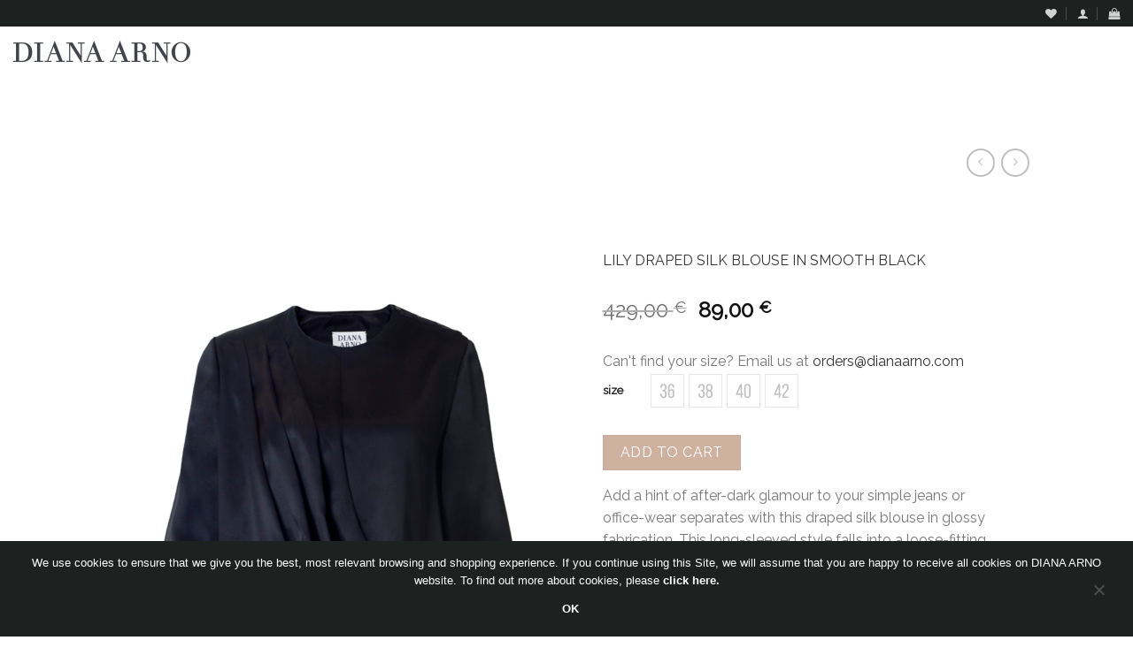

--- FILE ---
content_type: text/html; charset=UTF-8
request_url: https://dianaarno.com/product/lily-draped-silk-blouse-in-smooth-black/
body_size: 40447
content:
<!DOCTYPE html>
<html lang="en" class="loading-site no-js bg-fill">
<head>
<meta charset="UTF-8" />
<link rel="profile" href="http://gmpg.org/xfn/11" />
<link rel="pingback" href="https://dianaarno.com/xmlrpc.php" />
<script>document.documentElement.className = document.documentElement.className + ' yes-js js_active js'</script>
<script>(function(html){html.className = html.className.replace(/\bno-js\b/,'js')})(document.documentElement);</script>
<meta name='robots' content='index, follow, max-image-preview:large, max-snippet:-1, max-video-preview:-1' />
<meta name="viewport" content="width=device-width, initial-scale=1, maximum-scale=1" /><script>window._wca = window._wca || [];</script>
<!-- Google Tag Manager by PYS -->
<script data-cfasync="false" data-pagespeed-no-defer>
window.dataLayerPYS = window.dataLayerPYS || [];
</script>
<!-- End Google Tag Manager by PYS -->
<!-- This site is optimized with the Yoast SEO plugin v26.7 - https://yoast.com/wordpress/plugins/seo/ -->
<title>LILY DRAPED SILK BLOUSE IN SMOOTH BLACK - Diana Arno SS19</title>
<meta name="description" content="FLO long sleeve midi dress with frills in pleasing blossom pink. An effortless button-down style to wear all summer. Shop this look on dianaarno.com." />
<link rel="canonical" href="https://dianaarno.com/product/lily-draped-silk-blouse-in-smooth-black/" />
<meta property="og:locale" content="en_US" />
<meta property="og:type" content="article" />
<meta property="og:title" content="LILY DRAPED SILK BLOUSE IN SMOOTH BLACK - Diana Arno SS19" />
<meta property="og:description" content="FLO long sleeve midi dress with frills in pleasing blossom pink. An effortless button-down style to wear all summer. Shop this look on dianaarno.com." />
<meta property="og:url" content="https://dianaarno.com/product/lily-draped-silk-blouse-in-smooth-black/" />
<meta property="og:site_name" content="Diana Arno" />
<meta property="article:modified_time" content="2022-02-23T09:41:13+00:00" />
<meta property="og:image" content="https://dianaarno.com/wp-content/uploads/2020/07/sale33.png" />
<meta property="og:image:width" content="800" />
<meta property="og:image:height" content="1200" />
<meta property="og:image:type" content="image/png" />
<meta name="twitter:card" content="summary_large_image" />
<script type="application/ld+json" class="yoast-schema-graph">{"@context":"https://schema.org","@graph":[{"@type":"WebPage","@id":"https://dianaarno.com/product/lily-draped-silk-blouse-in-smooth-black/","url":"https://dianaarno.com/product/lily-draped-silk-blouse-in-smooth-black/","name":"LILY DRAPED SILK BLOUSE IN SMOOTH BLACK - Diana Arno SS19","isPartOf":{"@id":"https://dianaarno.com/#website"},"primaryImageOfPage":{"@id":"https://dianaarno.com/product/lily-draped-silk-blouse-in-smooth-black/#primaryimage"},"image":{"@id":"https://dianaarno.com/product/lily-draped-silk-blouse-in-smooth-black/#primaryimage"},"thumbnailUrl":"https://dianaarno.com/wp-content/uploads/2020/07/sale33.png","datePublished":"2021-11-30T09:00:52+00:00","dateModified":"2022-02-23T09:41:13+00:00","description":"FLO long sleeve midi dress with frills in pleasing blossom pink. An effortless button-down style to wear all summer. Shop this look on dianaarno.com.","breadcrumb":{"@id":"https://dianaarno.com/product/lily-draped-silk-blouse-in-smooth-black/#breadcrumb"},"inLanguage":"en","potentialAction":[{"@type":"ReadAction","target":["https://dianaarno.com/product/lily-draped-silk-blouse-in-smooth-black/"]}]},{"@type":"ImageObject","inLanguage":"en","@id":"https://dianaarno.com/product/lily-draped-silk-blouse-in-smooth-black/#primaryimage","url":"https://dianaarno.com/wp-content/uploads/2020/07/sale33.png","contentUrl":"https://dianaarno.com/wp-content/uploads/2020/07/sale33.png","width":800,"height":1200,"caption":"LILY DRAPED SILK BLOUSE IN SMOOTH BLACK"},{"@type":"BreadcrumbList","@id":"https://dianaarno.com/product/lily-draped-silk-blouse-in-smooth-black/#breadcrumb","itemListElement":[{"@type":"ListItem","position":1,"name":"Home","item":"https://dianaarno.com/"},{"@type":"ListItem","position":2,"name":"Shop","item":"https://dianaarno.com/shop/"},{"@type":"ListItem","position":3,"name":"LILY DRAPED SILK BLOUSE IN SMOOTH BLACK"}]},{"@type":"WebSite","@id":"https://dianaarno.com/#website","url":"https://dianaarno.com/","name":"Diana Arno","description":"","potentialAction":[{"@type":"SearchAction","target":{"@type":"EntryPoint","urlTemplate":"https://dianaarno.com/?s={search_term_string}"},"query-input":{"@type":"PropertyValueSpecification","valueRequired":true,"valueName":"search_term_string"}}],"inLanguage":"en"}]}</script>
<!-- / Yoast SEO plugin. -->
<script type='application/javascript'  id='pys-version-script'>console.log('PixelYourSite Free version 11.1.5.2');</script>
<link rel='dns-prefetch' href='//www.googletagmanager.com' />
<link rel='dns-prefetch' href='//stats.wp.com' />
<link rel='dns-prefetch' href='//secure.gravatar.com' />
<link rel='dns-prefetch' href='//capi-automation.s3.us-east-2.amazonaws.com' />
<link rel='dns-prefetch' href='//cdn.jsdelivr.net' />
<link rel='dns-prefetch' href='//fonts.googleapis.com' />
<link rel='dns-prefetch' href='//v0.wordpress.com' />
<link rel='preconnect' href='//c0.wp.com' />
<link rel='prefetch' href='https://dianaarno.com/wp-content/themes/flatsome/assets/js/chunk.countup.js?ver=3.16.2' />
<link rel='prefetch' href='https://dianaarno.com/wp-content/themes/flatsome/assets/js/chunk.sticky-sidebar.js?ver=3.16.2' />
<link rel='prefetch' href='https://dianaarno.com/wp-content/themes/flatsome/assets/js/chunk.tooltips.js?ver=3.16.2' />
<link rel='prefetch' href='https://dianaarno.com/wp-content/themes/flatsome/assets/js/chunk.vendors-popups.js?ver=3.16.2' />
<link rel='prefetch' href='https://dianaarno.com/wp-content/themes/flatsome/assets/js/chunk.vendors-slider.js?ver=3.16.2' />
<link rel="alternate" type="application/rss+xml" title="Diana Arno &raquo; Feed" href="https://dianaarno.com/feed/" />
<link rel="alternate" title="oEmbed (JSON)" type="application/json+oembed" href="https://dianaarno.com/wp-json/oembed/1.0/embed?url=https%3A%2F%2Fdianaarno.com%2Fproduct%2Flily-draped-silk-blouse-in-smooth-black%2F" />
<link rel="alternate" title="oEmbed (XML)" type="text/xml+oembed" href="https://dianaarno.com/wp-json/oembed/1.0/embed?url=https%3A%2F%2Fdianaarno.com%2Fproduct%2Flily-draped-silk-blouse-in-smooth-black%2F&#038;format=xml" />
<!-- This site uses the Google Analytics by MonsterInsights plugin v9.11.1 - Using Analytics tracking - https://www.monsterinsights.com/ -->
<!-- Note: MonsterInsights is not currently configured on this site. The site owner needs to authenticate with Google Analytics in the MonsterInsights settings panel. -->
<!-- No tracking code set -->
<!-- / Google Analytics by MonsterInsights -->
<style id='wp-img-auto-sizes-contain-inline-css' type='text/css'>
img:is([sizes=auto i],[sizes^="auto," i]){contain-intrinsic-size:3000px 1500px}
/*# sourceURL=wp-img-auto-sizes-contain-inline-css */
</style>
<!-- <link rel='stylesheet' id='makecommerceblocks-css' href='https://dianaarno.com/wp-content/plugins/makecommerce/payment/gateway/woocommerce/blocks/css/makecommerceblocks.css?ver=6.9' type='text/css' media='all' /> -->
<!-- <link rel='stylesheet' id='cookie-notice-front-css' href='https://dianaarno.com/wp-content/plugins/cookie-notice/css/front.min.css?ver=2.5.11' type='text/css' media='all' /> -->
<link rel="stylesheet" type="text/css" href="//dianaarno.com/wp-content/cache/wpfc-minified/8ycvvu1x/20k4w.css" media="all"/>
<style id='woocommerce-inline-inline-css' type='text/css'>
.woocommerce form .form-row .required { visibility: visible; }
/*# sourceURL=woocommerce-inline-inline-css */
</style>
<!-- <link rel='stylesheet' id='swatches-and-photos-css' href='https://dianaarno.com/wp-content/plugins/woocommerce-variation-swatches-and-photos/assets/css/swatches-and-photos.css?ver=3.0.0' type='text/css' media='all' /> -->
<!-- <link rel='stylesheet' id='yith-infs-style-css' href='https://dianaarno.com/wp-content/plugins/yith-infinite-scrolling-premium/assets/css/frontend.css?ver=6.9' type='text/css' media='all' /> -->
<!-- <link rel='stylesheet' id='flatsome-woocommerce-wishlist-css' href='https://dianaarno.com/wp-content/themes/flatsome/inc/integrations/wc-yith-wishlist/wishlist.css?ver=3.10.2' type='text/css' media='all' /> -->
<link rel="stylesheet" type="text/css" href="//dianaarno.com/wp-content/cache/wpfc-minified/7c58gv0k/24zwz.css" media="all"/>
<link rel='stylesheet' id='custom-google-fonts-css' href='//fonts.googleapis.com/css?family=Raleway&#038;ver=3.5.1' type='text/css' media='all' />
<!-- <link rel='stylesheet' id='chaty-front-css-css' href='https://dianaarno.com/wp-content/plugins/chaty/css/chaty-front.min.css?ver=3.5.11619602084' type='text/css' media='all' /> -->
<!-- <link rel='stylesheet' id='flatsome-main-css' href='https://dianaarno.com/wp-content/themes/flatsome/assets/css/flatsome.css?ver=3.16.2' type='text/css' media='all' /> -->
<link rel="stylesheet" type="text/css" href="//dianaarno.com/wp-content/cache/wpfc-minified/2yfvyds8/7xcug.css" media="all"/>
<style id='flatsome-main-inline-css' type='text/css'>
@font-face {
font-family: "fl-icons";
font-display: block;
src: url(https://dianaarno.com/wp-content/themes/flatsome/assets/css/icons/fl-icons.eot?v=3.16.2);
src:
url(https://dianaarno.com/wp-content/themes/flatsome/assets/css/icons/fl-icons.eot#iefix?v=3.16.2) format("embedded-opentype"),
url(https://dianaarno.com/wp-content/themes/flatsome/assets/css/icons/fl-icons.woff2?v=3.16.2) format("woff2"),
url(https://dianaarno.com/wp-content/themes/flatsome/assets/css/icons/fl-icons.ttf?v=3.16.2) format("truetype"),
url(https://dianaarno.com/wp-content/themes/flatsome/assets/css/icons/fl-icons.woff?v=3.16.2) format("woff"),
url(https://dianaarno.com/wp-content/themes/flatsome/assets/css/icons/fl-icons.svg?v=3.16.2#fl-icons) format("svg");
}
/*# sourceURL=flatsome-main-inline-css */
</style>
<!-- <link rel='stylesheet' id='flatsome-shop-css' href='https://dianaarno.com/wp-content/themes/flatsome/assets/css/flatsome-shop.css?ver=3.16.2' type='text/css' media='all' /> -->
<!-- <link rel='stylesheet' id='flatsome-style-css' href='https://dianaarno.com/wp-content/themes/flatsome-child/style.css?ver=3.0' type='text/css' media='all' /> -->
<link rel="stylesheet" type="text/css" href="//dianaarno.com/wp-content/cache/wpfc-minified/mn1f9lwf/e4god.css" media="all"/>
<script type="text/javascript">
window._nslDOMReady = (function () {
const executedCallbacks = new Set();
return function (callback) {
/**
* Third parties might dispatch DOMContentLoaded events, so we need to ensure that we only run our callback once!
*/
if (executedCallbacks.has(callback)) return;
const wrappedCallback = function () {
if (executedCallbacks.has(callback)) return;
executedCallbacks.add(callback);
callback();
};
if (document.readyState === "complete" || document.readyState === "interactive") {
wrappedCallback();
} else {
document.addEventListener("DOMContentLoaded", wrappedCallback);
}
};
})();
</script><script type="text/javascript" id="woocommerce-google-analytics-integration-gtag-js-after">
/* <![CDATA[ */
/* Google Analytics for WooCommerce (gtag.js) */
window.dataLayerPYS = window.dataLayerPYS || [];
function gtag(){dataLayerPYS.push(arguments);}
// Set up default consent state.
for ( const mode of [{"analytics_storage":"denied","ad_storage":"denied","ad_user_data":"denied","ad_personalization":"denied","region":["AT","BE","BG","HR","CY","CZ","DK","EE","FI","FR","DE","GR","HU","IS","IE","IT","LV","LI","LT","LU","MT","NL","NO","PL","PT","RO","SK","SI","ES","SE","GB","CH"]}] || [] ) {
gtag( "consent", "default", { "wait_for_update": 500, ...mode } );
}
gtag("js", new Date());
gtag("set", "developer_id.dOGY3NW", true);
gtag("config", "UA-103868288-1", {"track_404":true,"allow_google_signals":true,"logged_in":false,"linker":{"domains":[],"allow_incoming":false},"custom_map":{"dimension1":"logged_in"}});
//# sourceURL=woocommerce-google-analytics-integration-gtag-js-after
/* ]]> */
</script>
<script type="text/javascript" id="cookie-notice-front-js-before">
/* <![CDATA[ */
var cnArgs = {"ajaxUrl":"https:\/\/dianaarno.com\/wp-admin\/admin-ajax.php","nonce":"dd044cc032","hideEffect":"fade","position":"bottom","onScroll":false,"onScrollOffset":100,"onClick":false,"cookieName":"cookie_notice_accepted","cookieTime":2147483647,"cookieTimeRejected":2592000,"globalCookie":false,"redirection":false,"cache":false,"revokeCookies":false,"revokeCookiesOpt":"automatic"};
//# sourceURL=cookie-notice-front-js-before
/* ]]> */
</script>
<script src='//dianaarno.com/wp-content/cache/wpfc-minified/q9pvv5ac/9ja4g.js' type="text/javascript"></script>
<!-- <script type="text/javascript" src="https://dianaarno.com/wp-content/plugins/cookie-notice/js/front.min.js?ver=2.5.11" id="cookie-notice-front-js"></script> -->
<script type="text/javascript" src="https://c0.wp.com/c/6.9/wp-includes/js/jquery/jquery.min.js" id="jquery-core-js"></script>
<script type="text/javascript" src="https://c0.wp.com/c/6.9/wp-includes/js/jquery/jquery-migrate.min.js" id="jquery-migrate-js"></script>
<script type="text/javascript" id="MC_PARCELMACHINE_SEARCHABLE_JS-js-before">
/* <![CDATA[ */
const MC_PARCELMACHINE_SEARCHABLE_JS = [{"placeholder":"-- select parcel machine --"}]
//# sourceURL=MC_PARCELMACHINE_SEARCHABLE_JS-js-before
/* ]]> */
</script>
<script src='//dianaarno.com/wp-content/cache/wpfc-minified/2rj62k3h/e4god.js' type="text/javascript"></script>
<!-- <script type="text/javascript" src="https://dianaarno.com/wp-content/plugins/makecommerce/shipping/js/parcelmachine_searchable.js?ver=1758144724" id="MC_PARCELMACHINE_SEARCHABLE_JS-js"></script> -->
<!-- <script type="text/javascript" src="https://dianaarno.com/wp-content/plugins/makecommerce/shipping/js/parcelmachine.js?ver=1758144724" id="MC_PARCELMACHINE_JS-js"></script> -->
<script type="text/javascript" id="wc-single-product-js-extra">
/* <![CDATA[ */
var wc_single_product_params = {"i18n_required_rating_text":"Please select a rating","i18n_rating_options":["1 of 5 stars","2 of 5 stars","3 of 5 stars","4 of 5 stars","5 of 5 stars"],"i18n_product_gallery_trigger_text":"View full-screen image gallery","review_rating_required":"yes","flexslider":{"rtl":false,"animation":"slide","smoothHeight":true,"directionNav":false,"controlNav":"thumbnails","slideshow":false,"animationSpeed":500,"animationLoop":false,"allowOneSlide":false},"zoom_enabled":"","zoom_options":[],"photoswipe_enabled":"","photoswipe_options":{"shareEl":false,"closeOnScroll":false,"history":false,"hideAnimationDuration":0,"showAnimationDuration":0},"flexslider_enabled":""};
//# sourceURL=wc-single-product-js-extra
/* ]]> */
</script>
<script type="text/javascript" src="https://c0.wp.com/p/woocommerce/10.4.3/assets/js/frontend/single-product.min.js" id="wc-single-product-js" defer="defer" data-wp-strategy="defer"></script>
<script type="text/javascript" src="https://c0.wp.com/p/woocommerce/10.4.3/assets/js/jquery-blockui/jquery.blockUI.min.js" id="wc-jquery-blockui-js" defer="defer" data-wp-strategy="defer"></script>
<script type="text/javascript" src="https://c0.wp.com/p/woocommerce/10.4.3/assets/js/js-cookie/js.cookie.min.js" id="wc-js-cookie-js" defer="defer" data-wp-strategy="defer"></script>
<script type="text/javascript" id="woocommerce-js-extra">
/* <![CDATA[ */
var woocommerce_params = {"ajax_url":"/wp-admin/admin-ajax.php","wc_ajax_url":"/?wc-ajax=%%endpoint%%","i18n_password_show":"Show password","i18n_password_hide":"Hide password"};
//# sourceURL=woocommerce-js-extra
/* ]]> */
</script>
<script type="text/javascript" src="https://c0.wp.com/p/woocommerce/10.4.3/assets/js/frontend/woocommerce.min.js" id="woocommerce-js" defer="defer" data-wp-strategy="defer"></script>
<script type="text/javascript" id="WCPAY_ASSETS-js-extra">
/* <![CDATA[ */
var wcpayAssets = {"url":"https://dianaarno.com/wp-content/plugins/woocommerce-payments/dist/"};
//# sourceURL=WCPAY_ASSETS-js-extra
/* ]]> */
</script>
<script type="text/javascript" src="https://stats.wp.com/s-202602.js" id="woocommerce-analytics-js" defer="defer" data-wp-strategy="defer"></script>
<script src='//dianaarno.com/wp-content/cache/wpfc-minified/8kr7esv7/5utbo.js' type="text/javascript"></script>
<!-- <script type="text/javascript" src="https://dianaarno.com/wp-content/plugins/pixelyoursite/dist/scripts/jquery.bind-first-0.2.3.min.js?ver=0.2.3" id="jquery-bind-first-js"></script> -->
<!-- <script type="text/javascript" src="https://dianaarno.com/wp-content/plugins/pixelyoursite/dist/scripts/js.cookie-2.1.3.min.js?ver=2.1.3" id="js-cookie-pys-js"></script> -->
<!-- <script type="text/javascript" src="https://dianaarno.com/wp-content/plugins/pixelyoursite/dist/scripts/tld.min.js?ver=2.3.1" id="js-tld-js"></script> -->
<script type="text/javascript" id="pys-js-extra">
/* <![CDATA[ */
var pysOptions = {"staticEvents":{"ga":{"woo_view_content":[{"delay":0,"type":"static","name":"view_item","trackingIds":["G-2J29QQGXSD"],"eventID":"c0ed8044-1f48-458d-8e14-041aff338a98","params":{"event_category":"ecommerce","currency":"EUR","items":[{"item_id":"13959","item_name":"LILY DRAPED SILK BLOUSE IN SMOOTH BLACK","quantity":1,"price":"89","item_category":"Tops","item_category2":"ARCHIVES"}],"value":"89","page_title":"LILY DRAPED SILK BLOUSE IN SMOOTH BLACK","post_type":"product","post_id":13959,"plugin":"PixelYourSite","user_role":"guest","event_url":"dianaarno.com/product/lily-draped-silk-blouse-in-smooth-black/"},"e_id":"woo_view_content","ids":[],"hasTimeWindow":false,"timeWindow":0,"pixelIds":[],"woo_order":"","edd_order":""}]}},"dynamicEvents":{"automatic_event_form":{"ga":{"delay":0,"type":"dyn","name":"Form","trackingIds":["G-2J29QQGXSD"],"eventID":"612f24e3-88ea-4fd4-bf40-cba1d48fd039","params":{"page_title":"LILY DRAPED SILK BLOUSE IN SMOOTH BLACK","post_type":"product","post_id":13959,"plugin":"PixelYourSite","user_role":"guest","event_url":"dianaarno.com/product/lily-draped-silk-blouse-in-smooth-black/"},"e_id":"automatic_event_form","ids":[],"hasTimeWindow":false,"timeWindow":0,"pixelIds":[],"woo_order":"","edd_order":""}},"automatic_event_download":{"ga":{"delay":0,"type":"dyn","name":"Download","extensions":["","doc","exe","js","pdf","ppt","tgz","zip","xls"],"trackingIds":["G-2J29QQGXSD"],"eventID":"5f180191-d836-46ee-9d34-9896414f5e7e","params":{"page_title":"LILY DRAPED SILK BLOUSE IN SMOOTH BLACK","post_type":"product","post_id":13959,"plugin":"PixelYourSite","user_role":"guest","event_url":"dianaarno.com/product/lily-draped-silk-blouse-in-smooth-black/"},"e_id":"automatic_event_download","ids":[],"hasTimeWindow":false,"timeWindow":0,"pixelIds":[],"woo_order":"","edd_order":""}},"automatic_event_comment":{"ga":{"delay":0,"type":"dyn","name":"Comment","trackingIds":["G-2J29QQGXSD"],"eventID":"e2258479-b9df-4d2b-a799-ced27bc8162d","params":{"page_title":"LILY DRAPED SILK BLOUSE IN SMOOTH BLACK","post_type":"product","post_id":13959,"plugin":"PixelYourSite","user_role":"guest","event_url":"dianaarno.com/product/lily-draped-silk-blouse-in-smooth-black/"},"e_id":"automatic_event_comment","ids":[],"hasTimeWindow":false,"timeWindow":0,"pixelIds":[],"woo_order":"","edd_order":""}}},"triggerEvents":[],"triggerEventTypes":[],"ga":{"trackingIds":["G-2J29QQGXSD"],"commentEventEnabled":true,"downloadEnabled":true,"formEventEnabled":true,"crossDomainEnabled":false,"crossDomainAcceptIncoming":false,"crossDomainDomains":[],"isDebugEnabled":["index_0"],"serverContainerUrls":{"G-2J29QQGXSD":{"enable_server_container":"","server_container_url":"","transport_url":""}},"additionalConfig":{"G-2J29QQGXSD":{"first_party_collection":true}},"disableAdvertisingFeatures":false,"disableAdvertisingPersonalization":false,"wooVariableAsSimple":true,"custom_page_view_event":false},"debug":"","siteUrl":"https://dianaarno.com","ajaxUrl":"https://dianaarno.com/wp-admin/admin-ajax.php","ajax_event":"27157094dc","enable_remove_download_url_param":"1","cookie_duration":"7","last_visit_duration":"60","enable_success_send_form":"","ajaxForServerEvent":"1","ajaxForServerStaticEvent":"1","useSendBeacon":"1","send_external_id":"1","external_id_expire":"180","track_cookie_for_subdomains":"1","google_consent_mode":"1","gdpr":{"ajax_enabled":false,"all_disabled_by_api":false,"facebook_disabled_by_api":false,"analytics_disabled_by_api":false,"google_ads_disabled_by_api":false,"pinterest_disabled_by_api":false,"bing_disabled_by_api":false,"reddit_disabled_by_api":false,"externalID_disabled_by_api":false,"facebook_prior_consent_enabled":true,"analytics_prior_consent_enabled":true,"google_ads_prior_consent_enabled":null,"pinterest_prior_consent_enabled":true,"bing_prior_consent_enabled":true,"cookiebot_integration_enabled":false,"cookiebot_facebook_consent_category":"marketing","cookiebot_analytics_consent_category":"statistics","cookiebot_tiktok_consent_category":"marketing","cookiebot_google_ads_consent_category":"marketing","cookiebot_pinterest_consent_category":"marketing","cookiebot_bing_consent_category":"marketing","consent_magic_integration_enabled":false,"real_cookie_banner_integration_enabled":false,"cookie_notice_integration_enabled":false,"cookie_law_info_integration_enabled":false,"analytics_storage":{"enabled":true,"value":"granted","filter":false},"ad_storage":{"enabled":true,"value":"granted","filter":false},"ad_user_data":{"enabled":true,"value":"granted","filter":false},"ad_personalization":{"enabled":true,"value":"granted","filter":false}},"cookie":{"disabled_all_cookie":false,"disabled_start_session_cookie":false,"disabled_advanced_form_data_cookie":false,"disabled_landing_page_cookie":false,"disabled_first_visit_cookie":false,"disabled_trafficsource_cookie":false,"disabled_utmTerms_cookie":false,"disabled_utmId_cookie":false},"tracking_analytics":{"TrafficSource":"direct","TrafficLanding":"undefined","TrafficUtms":[],"TrafficUtmsId":[]},"GATags":{"ga_datalayer_type":"default","ga_datalayer_name":"dataLayerPYS"},"woo":{"enabled":true,"enabled_save_data_to_orders":true,"addToCartOnButtonEnabled":true,"addToCartOnButtonValueEnabled":true,"addToCartOnButtonValueOption":"price","singleProductId":13959,"removeFromCartSelector":"form.woocommerce-cart-form .remove","addToCartCatchMethod":"add_cart_hook","is_order_received_page":false,"containOrderId":false},"edd":{"enabled":false},"cache_bypass":"1768132751"};
//# sourceURL=pys-js-extra
/* ]]> */
</script>
<script src='//dianaarno.com/wp-content/cache/wpfc-minified/mknr0vpy/e4god.js' type="text/javascript"></script>
<!-- <script type="text/javascript" src="https://dianaarno.com/wp-content/plugins/pixelyoursite/dist/scripts/public.js?ver=11.1.5.2" id="pys-js"></script> -->
<script type="text/javascript" id="MC_BLOCKS_SWITCHER-js-before">
/* <![CDATA[ */
const MC_BLOCKS_SWITCHER = {"country":"EE"}
//# sourceURL=MC_BLOCKS_SWITCHER-js-before
/* ]]> */
</script>
<script src='//dianaarno.com/wp-content/cache/wpfc-minified/g1gb6jrp/a7pfa.js' type="text/javascript"></script>
<!-- <script type="text/javascript" src="https://dianaarno.com/wp-content/plugins/makecommerce/payment/gateway/woocommerce/blocks/js/mc_blocks_payment_switcher.js?ver=1758144724" id="MC_BLOCKS_SWITCHER-js"></script> -->
<link rel="https://api.w.org/" href="https://dianaarno.com/wp-json/" /><link rel="alternate" title="JSON" type="application/json" href="https://dianaarno.com/wp-json/wp/v2/product/13959" /><link rel="EditURI" type="application/rsd+xml" title="RSD" href="https://dianaarno.com/xmlrpc.php?rsd" />
<meta name="generator" content="WordPress 6.9" />
<meta name="generator" content="WooCommerce 10.4.3" />
<!-- GA Google Analytics @ https://m0n.co/ga -->
<script>
(function(i,s,o,g,r,a,m){i['GoogleAnalyticsObject']=r;i[r]=i[r]||function(){
(i[r].q=i[r].q||[]).push(arguments)},i[r].l=1*new Date();a=s.createElement(o),
m=s.getElementsByTagName(o)[0];a.async=1;a.src=g;m.parentNode.insertBefore(a,m)
})(window,document,'script','https://www.google-analytics.com/analytics.js','ga');
ga('create', 'UA-103868288-1', 'auto');
ga('send', 'pageview');
</script>
<style>img#wpstats{display:none}</style>
<meta name="pinterest-rich-pin" content="false" /><style>.bg{opacity: 0; transition: opacity 1s; -webkit-transition: opacity 1s;} .bg-loaded{opacity: 1;}</style><!-- Global site tag (gtag.js) - AdWords: 837655591 -->
<script async src="https://www.googletagmanager.com/gtag/js?id=AW-837655591&l=dataLayerPYS"></script>
<script>
window.dataLayerPYS = window.dataLayerPYS || [];
function gtag(){dataLayerPYS.push(arguments);}
gtag('js', new Date());
gtag('config', 'AW-837655591');
</script>
<meta name="p:domain_verify" content="d4565c736d092f303c612e528ff5169a"/>
<!-- Facebook Pixel Code -->
<script>
!function(f,b,e,v,n,t,s)
{if(f.fbq)return;n=f.fbq=function(){n.callMethod?
n.callMethod.apply(n,arguments):n.queue.push(arguments)};
if(!f._fbq)f._fbq=n;n.push=n;n.loaded=!0;n.version='2.0';
n.queue=[];t=b.createElement(e);t.async=!0;
t.src=v;s=b.getElementsByTagName(e)[0];
s.parentNode.insertBefore(t,s)}(window, document,'script',
'https://connect.facebook.net/en_US/fbevents.js');
fbq('init', '239331293526910');
fbq('track', 'PageView');
</script>
<noscript><img height="1" width="1" style="display:none"
src="https://www.facebook.com/tr?id=239331293526910&ev=PageView&noscript=1"
/></noscript>
<!-- End Facebook Pixel Code -->
<noscript><style>.woocommerce-product-gallery{ opacity: 1 !important; }</style></noscript>
<script  type="text/javascript">
!function(f,b,e,v,n,t,s){if(f.fbq)return;n=f.fbq=function(){n.callMethod?
n.callMethod.apply(n,arguments):n.queue.push(arguments)};if(!f._fbq)f._fbq=n;
n.push=n;n.loaded=!0;n.version='2.0';n.queue=[];t=b.createElement(e);t.async=!0;
t.src=v;s=b.getElementsByTagName(e)[0];s.parentNode.insertBefore(t,s)}(window,
document,'script','https://connect.facebook.net/en_US/fbevents.js');
</script>
<!-- WooCommerce Facebook Integration Begin -->
<script  type="text/javascript">
fbq('init', '239331293526910', {}, {
"agent": "woocommerce_2-10.4.3-3.5.15"
});
document.addEventListener( 'DOMContentLoaded', function() {
// Insert placeholder for events injected when a product is added to the cart through AJAX.
document.body.insertAdjacentHTML( 'beforeend', '<div class=\"wc-facebook-pixel-event-placeholder\"></div>' );
}, false );
</script>
<!-- WooCommerce Facebook Integration End -->
<link rel="icon" href="https://dianaarno.com/wp-content/uploads/2022/02/cropped-web-favicon2-32x32.png" sizes="32x32" />
<link rel="icon" href="https://dianaarno.com/wp-content/uploads/2022/02/cropped-web-favicon2-192x192.png" sizes="192x192" />
<link rel="apple-touch-icon" href="https://dianaarno.com/wp-content/uploads/2022/02/cropped-web-favicon2-180x180.png" />
<meta name="msapplication-TileImage" content="https://dianaarno.com/wp-content/uploads/2022/02/cropped-web-favicon2-270x270.png" />
<style id="custom-css" type="text/css">:root {--primary-color: #1d2120;}.header-main{height: 58px}#logo img{max-height: 58px}#logo{width:200px;}.header-bottom{min-height: 10px}.header-top{min-height: 30px}.transparent .header-main{height: 73px}.transparent #logo img{max-height: 73px}.has-transparent + .page-title:first-of-type,.has-transparent + #main > .page-title,.has-transparent + #main > div > .page-title,.has-transparent + #main .page-header-wrapper:first-of-type .page-title{padding-top: 153px;}.transparent .header-wrapper{background-color: rgba(255,255,255,0)!important;}.transparent .top-divider{display: none;}.header.show-on-scroll,.stuck .header-main{height:70px!important}.stuck #logo img{max-height: 70px!important}.header-bg-color {background-color: #ffffff}.header-bottom {background-color: #ffffff}.header-main .nav > li > a{line-height: 16px }.header-wrapper:not(.stuck) .header-main .header-nav{margin-top: 36px }.stuck .header-main .nav > li > a{line-height: 50px }.header-bottom-nav > li > a{line-height: 16px }@media (max-width: 549px) {.header-main{height: 70px}#logo img{max-height: 70px}}.nav-dropdown{border-radius:3px}.nav-dropdown{font-size:82%}/* Color */.accordion-title.active, .has-icon-bg .icon .icon-inner,.logo a, .primary.is-underline, .primary.is-link, .badge-outline .badge-inner, .nav-outline > li.active> a,.nav-outline >li.active > a, .cart-icon strong,[data-color='primary'], .is-outline.primary{color: #1d2120;}/* Color !important */[data-text-color="primary"]{color: #1d2120!important;}/* Background Color */[data-text-bg="primary"]{background-color: #1d2120;}/* Background */.scroll-to-bullets a,.featured-title, .label-new.menu-item > a:after, .nav-pagination > li > .current,.nav-pagination > li > span:hover,.nav-pagination > li > a:hover,.has-hover:hover .badge-outline .badge-inner,button[type="submit"], .button.wc-forward:not(.checkout):not(.checkout-button), .button.submit-button, .button.primary:not(.is-outline),.featured-table .title,.is-outline:hover, .has-icon:hover .icon-label,.nav-dropdown-bold .nav-column li > a:hover, .nav-dropdown.nav-dropdown-bold > li > a:hover, .nav-dropdown-bold.dark .nav-column li > a:hover, .nav-dropdown.nav-dropdown-bold.dark > li > a:hover, .header-vertical-menu__opener ,.is-outline:hover, .tagcloud a:hover,.grid-tools a, input[type='submit']:not(.is-form), .box-badge:hover .box-text, input.button.alt,.nav-box > li > a:hover,.nav-box > li.active > a,.nav-pills > li.active > a ,.current-dropdown .cart-icon strong, .cart-icon:hover strong, .nav-line-bottom > li > a:before, .nav-line-grow > li > a:before, .nav-line > li > a:before,.banner, .header-top, .slider-nav-circle .flickity-prev-next-button:hover svg, .slider-nav-circle .flickity-prev-next-button:hover .arrow, .primary.is-outline:hover, .button.primary:not(.is-outline), input[type='submit'].primary, input[type='submit'].primary, input[type='reset'].button, input[type='button'].primary, .badge-inner{background-color: #1d2120;}/* Border */.nav-vertical.nav-tabs > li.active > a,.scroll-to-bullets a.active,.nav-pagination > li > .current,.nav-pagination > li > span:hover,.nav-pagination > li > a:hover,.has-hover:hover .badge-outline .badge-inner,.accordion-title.active,.featured-table,.is-outline:hover, .tagcloud a:hover,blockquote, .has-border, .cart-icon strong:after,.cart-icon strong,.blockUI:before, .processing:before,.loading-spin, .slider-nav-circle .flickity-prev-next-button:hover svg, .slider-nav-circle .flickity-prev-next-button:hover .arrow, .primary.is-outline:hover{border-color: #1d2120}.nav-tabs > li.active > a{border-top-color: #1d2120}.widget_shopping_cart_content .blockUI.blockOverlay:before { border-left-color: #1d2120 }.woocommerce-checkout-review-order .blockUI.blockOverlay:before { border-left-color: #1d2120 }/* Fill */.slider .flickity-prev-next-button:hover svg,.slider .flickity-prev-next-button:hover .arrow{fill: #1d2120;}/* Focus */.primary:focus-visible, .submit-button:focus-visible, button[type="submit"]:focus-visible { outline-color: #1d2120!important; }/* Background Color */[data-icon-label]:after, .secondary.is-underline:hover,.secondary.is-outline:hover,.icon-label,.button.secondary:not(.is-outline),.button.alt:not(.is-outline), .badge-inner.on-sale, .button.checkout, .single_add_to_cart_button, .current .breadcrumb-step{ background-color:#999999; }[data-text-bg="secondary"]{background-color: #999999;}/* Color */.secondary.is-underline,.secondary.is-link, .secondary.is-outline,.stars a.active, .star-rating:before, .woocommerce-page .star-rating:before,.star-rating span:before, .color-secondary{color: #999999}/* Color !important */[data-text-color="secondary"]{color: #999999!important;}/* Border */.secondary.is-outline:hover{border-color:#999999}/* Focus */.secondary:focus-visible, .alt:focus-visible { outline-color: #999999!important; }.alert.is-underline:hover,.alert.is-outline:hover,.alert{background-color: #8e7047}.alert.is-link, .alert.is-outline, .color-alert{color: #8e7047;}/* Color !important */[data-text-color="alert"]{color: #8e7047!important;}/* Background Color */[data-text-bg="alert"]{background-color: #8e7047;}body{color: #777777}h1,h2,h3,h4,h5,h6,.heading-font{color: #333333;}body{font-size: 100%;}@media screen and (max-width: 549px){body{font-size: 100%;}}body{font-family: Raleway, sans-serif;}body {font-weight: 300;font-style: normal;}.nav > li > a {font-family: Raleway, sans-serif;}.mobile-sidebar-levels-2 .nav > li > ul > li > a {font-family: Raleway, sans-serif;}.nav > li > a,.mobile-sidebar-levels-2 .nav > li > ul > li > a {font-weight: 200;font-style: normal;}h1,h2,h3,h4,h5,h6,.heading-font, .off-canvas-center .nav-sidebar.nav-vertical > li > a{font-family: Raleway, sans-serif;}h1,h2,h3,h4,h5,h6,.heading-font,.banner h1,.banner h2 {font-weight: 400;font-style: normal;}.alt-font{font-family: "Dancing Script", sans-serif;}.header:not(.transparent) .header-nav-main.nav > li > a {color: #000000;}.header:not(.transparent) .header-nav-main.nav > li > a:hover,.header:not(.transparent) .header-nav-main.nav > li.active > a,.header:not(.transparent) .header-nav-main.nav > li.current > a,.header:not(.transparent) .header-nav-main.nav > li > a.active,.header:not(.transparent) .header-nav-main.nav > li > a.current{color: #1d2120;}.header-nav-main.nav-line-bottom > li > a:before,.header-nav-main.nav-line-grow > li > a:before,.header-nav-main.nav-line > li > a:before,.header-nav-main.nav-box > li > a:hover,.header-nav-main.nav-box > li.active > a,.header-nav-main.nav-pills > li > a:hover,.header-nav-main.nav-pills > li.active > a{color:#FFF!important;background-color: #1d2120;}a{color: #333333;}a:hover{color: #ba9077;}.tagcloud a:hover{border-color: #ba9077;background-color: #ba9077;}.shop-page-title.featured-title .title-overlay{background-color: rgba(10,10,10,0.3);}.current .breadcrumb-step, [data-icon-label]:after, .button#place_order,.button.checkout,.checkout-button,.single_add_to_cart_button.button{background-color: #ba9077!important }.badge-inner.on-sale{background-color: #ba9077}.badge-inner.new-bubble{background-color: #ba9077}.star-rating span:before,.star-rating:before, .woocommerce-page .star-rating:before, .stars a:hover:after, .stars a.active:after{color: #bcd5d1}.shop-page-title.featured-title .title-bg{background-image: url(https://dianaarno.com/wp-content/uploads/2018/01/5.jpg);}@media screen and (min-width: 550px){.products .box-vertical .box-image{min-width: 335px!important;width: 335px!important;}}.header-main .social-icons,.header-main .cart-icon strong,.header-main .menu-title,.header-main .header-button > .button.is-outline,.header-main .nav > li > a > i:not(.icon-angle-down){color: #000000!important;}.header-main .header-button > .button.is-outline,.header-main .cart-icon strong:after,.header-main .cart-icon strong{border-color: #000000!important;}.header-main .header-button > .button:not(.is-outline){background-color: #000000!important;}.header-main .current-dropdown .cart-icon strong,.header-main .header-button > .button:hover,.header-main .header-button > .button:hover i,.header-main .header-button > .button:hover span{color:#FFF!important;}.header-main .menu-title:hover,.header-main .social-icons a:hover,.header-main .header-button > .button.is-outline:hover,.header-main .nav > li > a:hover > i:not(.icon-angle-down){color: #1d2120!important;}.header-main .current-dropdown .cart-icon strong,.header-main .header-button > .button:hover{background-color: #1d2120!important;}.header-main .current-dropdown .cart-icon strong:after,.header-main .current-dropdown .cart-icon strong,.header-main .header-button > .button:hover{border-color: #1d2120!important;}.footer-1{background-color: #ededed}.footer-2{background-color: #ededed}.absolute-footer, html{background-color: #ffffff}.page-title-small + main .product-container > .row{padding-top:0;}.nav-vertical-fly-out > li + li {border-top-width: 1px; border-top-style: solid;}/* Custom CSS */.transparent .header-main .icon-menu:before { color: white; }.transparent .header-main .wishlist-icon:before { color: white; }.transparent .header-main .icon-user:before { color: white; }.transparent .header-main .icon-shopping-bag:before { color: white; }.form-flat button, .form-flat input {border-radius: 0px;}.single_add_to_cart_button.button {background-color: #333 !important; display: none;}.button.disabled, button.disabled, .button[disabled], button[disabled] {opacity: 0.7;}.woocommerce-ordering{display: none;}.is-uppercase, .uppercase {line-height: 0.7;text-transform: uppercase;}.white.is-underline, .white.is-link, .white.is-outline {color: #fff !important;background-color: rgba(0, 0, 0, 0.4) !important;}.woocommerce-checkout .button#place_order {display: block;}.page-title-inner {position: relative;padding-top: 200px;min-height: 100px;}.is-uppercase, .uppercase {line-height: 1.5;text-transform: uppercase;}.coats a {color: #111!important;text-transform: uppercase!important;font-size: .8em!important;font-weight: bolder!important;}.tops a {color: #111!important;text-transform: uppercase!important;font-size: .8em!important;font-weight: bolder!important;}.bottoms a {color: #111!important;text-transform: uppercase!important;font-size: .8em!important;font-weight: bolder!important;}.Jewellery a {color: #111!important;text-transform: uppercase!important;font-size: .8em!important;font-weight: bolder!important;}.dress a {color: #111!important;text-transform: uppercase!important;font-size: .8em!important;font-weight: bolder!important;}.product-title {font-size: 16px!important;}.product-short-description {display: none!important;}.product-info .price {margin: 1.4em 0;}.dark .form-flat input:not([type="submit"]), .dark .form-flat textarea, .dark .form-flat select, .nav-dark .form-flat input:not([type="submit"]), .nav-dark .form-flat textarea, .nav-dark .form-flat select {background-color: rgba(255,255,255,0.2) !important;border-color: rgba(38, 38, 38, 0.43);color: #000;}.cn-button.bootstrap { background-color: #006dcc;*background-color: #04c;background-image: -moz-linear-gradient(top,#0088cc,#0044cc);background-image: -webkit-gradient(linear,0 0,0 100%,from(#0088cc),to(#0044cc));background-image: -webkit-linear-gradient(top,#0044cc,#0044cc);background-image: -o-linear-gradient(top,#0044cc,#0044cc);background-image: linear-gradient(to bottom,#a5a5a5,#9f9f9f);}.accordion-title .icon-angle-down:before{content: '+';}.product-page-accordian{display:none!important}.single_add_to_cart_button.button {display:block !important;}.accordion-title.active{border-color: #FFF;}.accordion-title.active {background-color: rgba(0,0,0,0.00);}.accordion-title {font-size: 90%;padding: .6em 2.3em;display: block;position: relative;border-top: 0px solid #ddd;transition: border 200ms ease-out, background-color .3s;}.accordion-title {font-size: 90%;padding: .1em 0.0em;}.label-new.menu-item > a:after{content:"New";}.label-hot.menu-item > a:after{content:"Hot";}.label-sale.menu-item > a:after{content:"Sale";}.label-popular.menu-item > a:after{content:"Popular";}</style>		<style type="text/css" id="wp-custom-css">
[data-icon-label]::after, .button#place_order, .button.checkout, .checkout-button, .single_add_to_cart_button.button {
background-color: #ba9077 !important;
display: none;
}
.badge-container {
display: none;
}
.product-summary .quantity {
display: none;
}
.product-page-title .page-title-inner {
position: relative;
padding-top: 20px;
min-height: 100px;
}
.page-title-inner {
position: relative;
padding-top: 0px;
min-height: 0PX;
}
.woocommerce-result-count {
DISPLAY: NONE;
}
.breadcrumbs {
display: none;
}
.header-bottom.hide-for-medium{
display: flex!important;
}
.mobile-left-element{
float: left;
}
.mobile-right-element{
float: right;
}
@media only screen and (max-width: 850px){
#logo{
display: inline-flex;
padding: 14px 13px 5px 30px;
}
.nav-dark .logo a{
margin: 0 auto;
}
.nav-dark .nav>li>a{
color: #000;
}
.nav-dark .nav>li>a:hover{
color: silver;
}
}
.header-bg-color, .header-wrapper {
background-color: rgba(255,255,255,0.7);
}
.header-bottom {
background: none;
}
.slider-wrapper {
margin-top: -50px;
}
.flickity-slider  div.slide.has-video .easyzoom-flyout{
display: none!important
}		</style>
<style id="kirki-inline-styles">/* cyrillic-ext */
@font-face {
font-family: 'Raleway';
font-style: normal;
font-weight: 200;
font-display: swap;
src: url(https://dianaarno.com/wp-content/fonts/raleway/font) format('woff');
unicode-range: U+0460-052F, U+1C80-1C8A, U+20B4, U+2DE0-2DFF, U+A640-A69F, U+FE2E-FE2F;
}
/* cyrillic */
@font-face {
font-family: 'Raleway';
font-style: normal;
font-weight: 200;
font-display: swap;
src: url(https://dianaarno.com/wp-content/fonts/raleway/font) format('woff');
unicode-range: U+0301, U+0400-045F, U+0490-0491, U+04B0-04B1, U+2116;
}
/* vietnamese */
@font-face {
font-family: 'Raleway';
font-style: normal;
font-weight: 200;
font-display: swap;
src: url(https://dianaarno.com/wp-content/fonts/raleway/font) format('woff');
unicode-range: U+0102-0103, U+0110-0111, U+0128-0129, U+0168-0169, U+01A0-01A1, U+01AF-01B0, U+0300-0301, U+0303-0304, U+0308-0309, U+0323, U+0329, U+1EA0-1EF9, U+20AB;
}
/* latin-ext */
@font-face {
font-family: 'Raleway';
font-style: normal;
font-weight: 200;
font-display: swap;
src: url(https://dianaarno.com/wp-content/fonts/raleway/font) format('woff');
unicode-range: U+0100-02BA, U+02BD-02C5, U+02C7-02CC, U+02CE-02D7, U+02DD-02FF, U+0304, U+0308, U+0329, U+1D00-1DBF, U+1E00-1E9F, U+1EF2-1EFF, U+2020, U+20A0-20AB, U+20AD-20C0, U+2113, U+2C60-2C7F, U+A720-A7FF;
}
/* latin */
@font-face {
font-family: 'Raleway';
font-style: normal;
font-weight: 200;
font-display: swap;
src: url(https://dianaarno.com/wp-content/fonts/raleway/font) format('woff');
unicode-range: U+0000-00FF, U+0131, U+0152-0153, U+02BB-02BC, U+02C6, U+02DA, U+02DC, U+0304, U+0308, U+0329, U+2000-206F, U+20AC, U+2122, U+2191, U+2193, U+2212, U+2215, U+FEFF, U+FFFD;
}
/* cyrillic-ext */
@font-face {
font-family: 'Raleway';
font-style: normal;
font-weight: 300;
font-display: swap;
src: url(https://dianaarno.com/wp-content/fonts/raleway/font) format('woff');
unicode-range: U+0460-052F, U+1C80-1C8A, U+20B4, U+2DE0-2DFF, U+A640-A69F, U+FE2E-FE2F;
}
/* cyrillic */
@font-face {
font-family: 'Raleway';
font-style: normal;
font-weight: 300;
font-display: swap;
src: url(https://dianaarno.com/wp-content/fonts/raleway/font) format('woff');
unicode-range: U+0301, U+0400-045F, U+0490-0491, U+04B0-04B1, U+2116;
}
/* vietnamese */
@font-face {
font-family: 'Raleway';
font-style: normal;
font-weight: 300;
font-display: swap;
src: url(https://dianaarno.com/wp-content/fonts/raleway/font) format('woff');
unicode-range: U+0102-0103, U+0110-0111, U+0128-0129, U+0168-0169, U+01A0-01A1, U+01AF-01B0, U+0300-0301, U+0303-0304, U+0308-0309, U+0323, U+0329, U+1EA0-1EF9, U+20AB;
}
/* latin-ext */
@font-face {
font-family: 'Raleway';
font-style: normal;
font-weight: 300;
font-display: swap;
src: url(https://dianaarno.com/wp-content/fonts/raleway/font) format('woff');
unicode-range: U+0100-02BA, U+02BD-02C5, U+02C7-02CC, U+02CE-02D7, U+02DD-02FF, U+0304, U+0308, U+0329, U+1D00-1DBF, U+1E00-1E9F, U+1EF2-1EFF, U+2020, U+20A0-20AB, U+20AD-20C0, U+2113, U+2C60-2C7F, U+A720-A7FF;
}
/* latin */
@font-face {
font-family: 'Raleway';
font-style: normal;
font-weight: 300;
font-display: swap;
src: url(https://dianaarno.com/wp-content/fonts/raleway/font) format('woff');
unicode-range: U+0000-00FF, U+0131, U+0152-0153, U+02BB-02BC, U+02C6, U+02DA, U+02DC, U+0304, U+0308, U+0329, U+2000-206F, U+20AC, U+2122, U+2191, U+2193, U+2212, U+2215, U+FEFF, U+FFFD;
}
/* cyrillic-ext */
@font-face {
font-family: 'Raleway';
font-style: normal;
font-weight: 400;
font-display: swap;
src: url(https://dianaarno.com/wp-content/fonts/raleway/font) format('woff');
unicode-range: U+0460-052F, U+1C80-1C8A, U+20B4, U+2DE0-2DFF, U+A640-A69F, U+FE2E-FE2F;
}
/* cyrillic */
@font-face {
font-family: 'Raleway';
font-style: normal;
font-weight: 400;
font-display: swap;
src: url(https://dianaarno.com/wp-content/fonts/raleway/font) format('woff');
unicode-range: U+0301, U+0400-045F, U+0490-0491, U+04B0-04B1, U+2116;
}
/* vietnamese */
@font-face {
font-family: 'Raleway';
font-style: normal;
font-weight: 400;
font-display: swap;
src: url(https://dianaarno.com/wp-content/fonts/raleway/font) format('woff');
unicode-range: U+0102-0103, U+0110-0111, U+0128-0129, U+0168-0169, U+01A0-01A1, U+01AF-01B0, U+0300-0301, U+0303-0304, U+0308-0309, U+0323, U+0329, U+1EA0-1EF9, U+20AB;
}
/* latin-ext */
@font-face {
font-family: 'Raleway';
font-style: normal;
font-weight: 400;
font-display: swap;
src: url(https://dianaarno.com/wp-content/fonts/raleway/font) format('woff');
unicode-range: U+0100-02BA, U+02BD-02C5, U+02C7-02CC, U+02CE-02D7, U+02DD-02FF, U+0304, U+0308, U+0329, U+1D00-1DBF, U+1E00-1E9F, U+1EF2-1EFF, U+2020, U+20A0-20AB, U+20AD-20C0, U+2113, U+2C60-2C7F, U+A720-A7FF;
}
/* latin */
@font-face {
font-family: 'Raleway';
font-style: normal;
font-weight: 400;
font-display: swap;
src: url(https://dianaarno.com/wp-content/fonts/raleway/font) format('woff');
unicode-range: U+0000-00FF, U+0131, U+0152-0153, U+02BB-02BC, U+02C6, U+02DA, U+02DC, U+0304, U+0308, U+0329, U+2000-206F, U+20AC, U+2122, U+2191, U+2193, U+2212, U+2215, U+FEFF, U+FFFD;
}/* vietnamese */
@font-face {
font-family: 'Dancing Script';
font-style: normal;
font-weight: 400;
font-display: swap;
src: url(https://dianaarno.com/wp-content/fonts/dancing-script/font) format('woff');
unicode-range: U+0102-0103, U+0110-0111, U+0128-0129, U+0168-0169, U+01A0-01A1, U+01AF-01B0, U+0300-0301, U+0303-0304, U+0308-0309, U+0323, U+0329, U+1EA0-1EF9, U+20AB;
}
/* latin-ext */
@font-face {
font-family: 'Dancing Script';
font-style: normal;
font-weight: 400;
font-display: swap;
src: url(https://dianaarno.com/wp-content/fonts/dancing-script/font) format('woff');
unicode-range: U+0100-02BA, U+02BD-02C5, U+02C7-02CC, U+02CE-02D7, U+02DD-02FF, U+0304, U+0308, U+0329, U+1D00-1DBF, U+1E00-1E9F, U+1EF2-1EFF, U+2020, U+20A0-20AB, U+20AD-20C0, U+2113, U+2C60-2C7F, U+A720-A7FF;
}
/* latin */
@font-face {
font-family: 'Dancing Script';
font-style: normal;
font-weight: 400;
font-display: swap;
src: url(https://dianaarno.com/wp-content/fonts/dancing-script/font) format('woff');
unicode-range: U+0000-00FF, U+0131, U+0152-0153, U+02BB-02BC, U+02C6, U+02DA, U+02DC, U+0304, U+0308, U+0329, U+2000-206F, U+20AC, U+2122, U+2191, U+2193, U+2212, U+2215, U+FEFF, U+FFFD;
}</style><link rel='stylesheet' id='wc-blocks-style-css' href='https://c0.wp.com/p/woocommerce/10.4.3/assets/client/blocks/wc-blocks.css' type='text/css' media='all' />
<!-- <link rel='stylesheet' id='jquery-selectBox-css' href='https://dianaarno.com/wp-content/plugins/yith-woocommerce-wishlist/assets/css/jquery.selectBox.css?ver=1.2.0' type='text/css' media='all' /> -->
<!-- <link rel='stylesheet' id='woocommerce_prettyPhoto_css-css' href='//dianaarno.com/wp-content/plugins/woocommerce/assets/css/prettyPhoto.css?ver=3.1.6' type='text/css' media='all' /> -->
<!-- <link rel='stylesheet' id='yith-wcwl-main-css' href='https://dianaarno.com/wp-content/plugins/yith-woocommerce-wishlist/assets/css/style.css?ver=4.11.0' type='text/css' media='all' /> -->
<link rel="stylesheet" type="text/css" href="//dianaarno.com/wp-content/cache/wpfc-minified/qgvr2r0/5umtr.css" media="all"/>
<style id='yith-wcwl-main-inline-css' type='text/css'>
:root { --rounded-corners-radius: 16px; --add-to-cart-rounded-corners-radius: 16px; --feedback-duration: 3s } 
/*# sourceURL=yith-wcwl-main-inline-css */
</style>
<!-- <link rel='stylesheet' id='gglcptch-css' href='https://dianaarno.com/wp-content/plugins/google-captcha/css/gglcptch.css?ver=1.85' type='text/css' media='all' /> -->
<!-- <link rel='stylesheet' id='gglcptch_hide-css' href='https://dianaarno.com/wp-content/plugins/google-captcha/css/hide_badge.css?ver=1.85' type='text/css' media='all' /> -->
<link rel="stylesheet" type="text/css" href="//dianaarno.com/wp-content/cache/wpfc-minified/g0hbjcfk/24zwz.css" media="all"/>
</head>
<body class="wp-singular product-template-default single single-product postid-13959 wp-theme-flatsome wp-child-theme-flatsome-child theme-flatsome cookies-not-set woocommerce woocommerce-page woocommerce-no-js full-width bg-fill nav-dropdown-has-arrow nav-dropdown-has-shadow nav-dropdown-has-border">
<a class="skip-link screen-reader-text" href="#main">Skip to content</a>
<div id="wrapper">
<header id="header" class="header header-full-width has-sticky sticky-jump">
<div class="header-wrapper">
<div id="top-bar" class="header-top hide-for-sticky nav-dark">
<div class="flex-row container">
<div class="flex-col hide-for-medium flex-left">
<ul class="nav nav-left medium-nav-center nav-small  nav-divided">
</ul>
</div>
<div class="flex-col hide-for-medium flex-center">
<ul class="nav nav-center nav-small  nav-divided">
</ul>
</div>
<div class="flex-col hide-for-medium flex-right">
<ul class="nav top-bar-nav nav-right nav-small  nav-divided">
<li class="header-wishlist-icon">
<a href="https://dianaarno.com/wishlist/" class="wishlist-link is-small">
<i class="wishlist-icon icon-heart"
>
</i>
</a>
</li>
<li class="account-item has-icon
"
>
<a href="https://dianaarno.com/my-account/"
class="nav-top-link nav-top-not-logged-in is-small"
data-open="#login-form-popup"  >
<i class="icon-user" ></i>
</a>
</li>
<li class="cart-item has-icon has-dropdown">
<a href="https://dianaarno.com/cart/" title="Cart" class="header-cart-link is-small">
<i class="icon-shopping-bag"
data-icon-label="0">
</i>
</a>
<ul class="nav-dropdown nav-dropdown-simple">
<li class="html widget_shopping_cart">
<div class="widget_shopping_cart_content">
<p class="woocommerce-mini-cart__empty-message">No products in the cart.</p>
</div>
</li>
</ul>
</li>
</ul>
</div>
<div class="flex-col show-for-medium flex-grow">
<ul class="nav nav-center nav-small mobile-nav  nav-divided">
</ul>
</div>
</div>
</div>
<div id="masthead" class="header-main has-sticky-logo">
<div class="header-inner flex-row container logo-left medium-logo-center" role="navigation">
<!-- Logo -->
<div id="logo" class="flex-col logo">
<!-- Header logo -->
<a href="https://dianaarno.com/" title="Diana Arno" rel="home">
<img width="400" height="52" src="https://dianaarno.com/wp-content/uploads/2019/08/diana-arno-logo-grey.png" class="header-logo-sticky" alt="Diana Arno"/><img width="400" height="52" src="https://dianaarno.com/wp-content/uploads/2019/08/diana-arno-logo-grey.png" class="header_logo header-logo" alt="Diana Arno"/><img  width="641" height="83" src="https://dianaarno.com/wp-content/uploads/2018/01/diana-arno-logo.png" class="header-logo-dark" alt="Diana Arno"/></a>
</div>
<!-- Mobile Left Elements -->
<div class="flex-col show-for-medium flex-left">
<ul class="mobile-nav nav nav-left ">
<li class="nav-icon has-icon">
<a href="#" data-open="#main-menu" data-pos="left" data-bg="main-menu-overlay" data-color="" class="is-small" aria-label="Menu" aria-controls="main-menu" aria-expanded="false">
<i class="icon-menu" ></i>
</a>
</li>
</ul>
</div>
<!-- Left Elements -->
<div class="flex-col hide-for-medium flex-left
flex-grow">
<ul class="header-nav header-nav-main nav nav-left  nav-size-large nav-spacing-large nav-uppercase" >
</ul>
</div>
<!-- Right Elements -->
<div class="flex-col hide-for-medium flex-right">
<ul class="header-nav header-nav-main nav nav-right  nav-size-large nav-spacing-large nav-uppercase">
</ul>
</div>
<!-- Mobile Right Elements -->
<div class="flex-col show-for-medium flex-right">
<ul class="mobile-nav nav nav-right ">
<li class="cart-item has-icon">
<a href="https://dianaarno.com/cart/" class="header-cart-link off-canvas-toggle nav-top-link is-small" data-open="#cart-popup" data-class="off-canvas-cart" title="Cart" data-pos="right">
<i class="icon-shopping-bag"
data-icon-label="0">
</i>
</a>
<!-- Cart Sidebar Popup -->
<div id="cart-popup" class="mfp-hide widget_shopping_cart">
<div class="cart-popup-inner inner-padding">
<div class="cart-popup-title text-center">
<h4 class="uppercase">Cart</h4>
<div class="is-divider"></div>
</div>
<div class="widget_shopping_cart_content">
<p class="woocommerce-mini-cart__empty-message">No products in the cart.</p>
</div>
<div class="cart-sidebar-content relative"></div>  </div>
</div>
</li>
</ul>
</div>
</div>
</div>
<div id="wide-nav" class="header-bottom wide-nav nav-dark hide-for-medium">
<div class="flex-row container">
<div class="flex-col hide-for-medium flex-left">
<ul class="nav header-nav header-bottom-nav nav-left  nav-size-xlarge nav-spacing-xlarge nav-uppercase">
</ul>
</div>
<div class="flex-col hide-for-medium flex-right flex-grow">
<ul class="nav header-nav header-bottom-nav nav-right  nav-size-xlarge nav-spacing-xlarge nav-uppercase">
<li><a href="https://dianaarno.com/wp-admin/customize.php?url=https://dianaarno.com/product/lily-draped-silk-blouse-in-smooth-black/&autofocus%5Bsection%5D=menu_locations">Assign a menu in Theme Options > Menus</a></li>              </ul>
</div>
</div>
</div>
<div class="header-bg-container fill"><div class="header-bg-image fill"></div><div class="header-bg-color fill"></div></div>		</div>
</header>
<div class="page-title shop-page-title product-page-title">
<div class="page-title-inner flex-row medium-flex-wrap container">
<div class="flex-col flex-grow medium-text-center">
<div class="is-medium">
<nav class="woocommerce-breadcrumb breadcrumbs uppercase"><a href="https://dianaarno.com/product-category/collection/">Collection</a> <span class="divider">&#47;</span> <a href="https://dianaarno.com/product-category/collection/clothing-tops/">Tops</a></nav></div>
</div>
<div class="flex-col medium-text-center">
<ul class="next-prev-thumbs is-small ">         <li class="prod-dropdown has-dropdown">
<a href="https://dianaarno.com/product/sequin-dark-blue-midi-dress-with-flounces-and-bow/"  rel="next" class="button icon is-outline circle">
<i class="icon-angle-left" ></i>              </a>
<div class="nav-dropdown">
<a title="SEQUIN DARK BLUE MIDI DRESS WITH FLOUNCES AND BOW" href="https://dianaarno.com/product/sequin-dark-blue-midi-dress-with-flounces-and-bow/">
<img width="100" height="100" src="https://dianaarno.com/wp-content/uploads/2017/11/08-archive5-100x100.jpg" class="attachment-woocommerce_gallery_thumbnail size-woocommerce_gallery_thumbnail wp-post-image" alt="" decoding="async" srcset="https://dianaarno.com/wp-content/uploads/2017/11/08-archive5-100x100.jpg 100w, https://dianaarno.com/wp-content/uploads/2017/11/08-archive5-280x280.jpg 280w" sizes="(max-width: 100px) 100vw, 100px" /></a>
</div>
</li>
<li class="prod-dropdown has-dropdown">
<a href="https://dianaarno.com/product/callie-wool-jacket-in-violet-blue/" rel="next" class="button icon is-outline circle">
<i class="icon-angle-right" ></i>              </a>
<div class="nav-dropdown">
<a title="CALLIE JACKET IN VIOLET BLUE" href="https://dianaarno.com/product/callie-wool-jacket-in-violet-blue/">
<img width="100" height="100" src="https://dianaarno.com/wp-content/uploads/2020/05/07-archive3-100x100.jpg" class="attachment-woocommerce_gallery_thumbnail size-woocommerce_gallery_thumbnail wp-post-image" alt="" decoding="async" srcset="https://dianaarno.com/wp-content/uploads/2020/05/07-archive3-100x100.jpg 100w, https://dianaarno.com/wp-content/uploads/2020/05/07-archive3-280x280.jpg 280w" sizes="(max-width: 100px) 100vw, 100px" /></a>
</div>
</li>
</ul>	   </div>
</div>
</div>
<main id="main" class="">
<div class="shop-container">
<div class="container">
<div class="woocommerce-notices-wrapper"></div></div>
<div id="product-13959" class="product type-product post-13959 status-publish first outofstock product_cat-archives product_cat-clothing-tops product_tag-aw20-21 has-post-thumbnail sale shipping-taxable purchasable product-type-variable">
<div class="product-container">
<div class="product-main">
<div class="row content-row mb-0">
<div class="product-gallery col large-6">
<div class="product-images relative mb-half has-hover woocommerce-product-gallery woocommerce-product-gallery--with-images woocommerce-product-gallery--columns-4 images" data-columns="4">
<div class="badge-container is-larger absolute left top z-1">
<div class="callout badge badge-square"><div class="badge-inner secondary on-sale"><span class="onsale">-79%</span></div></div>
</div>
<div class="image-tools absolute top show-on-hover right z-3">
<div class="wishlist-icon">
<button class="wishlist-button button is-outline circle icon" aria-label="Wishlist">
<i class="icon-heart" ></i>			</button>
<div class="wishlist-popup dark">
<div
class="yith-wcwl-add-to-wishlist add-to-wishlist-13959 yith-wcwl-add-to-wishlist--link-style yith-wcwl-add-to-wishlist--single wishlist-fragment on-first-load"
data-fragment-ref="13959"
data-fragment-options="{&quot;base_url&quot;:&quot;&quot;,&quot;product_id&quot;:13959,&quot;parent_product_id&quot;:0,&quot;product_type&quot;:&quot;variable&quot;,&quot;is_single&quot;:true,&quot;in_default_wishlist&quot;:false,&quot;show_view&quot;:true,&quot;browse_wishlist_text&quot;:&quot;Browse Wishlist&quot;,&quot;already_in_wishslist_text&quot;:&quot;The product is already in the wishlist!&quot;,&quot;product_added_text&quot;:&quot;Product added!&quot;,&quot;available_multi_wishlist&quot;:false,&quot;disable_wishlist&quot;:false,&quot;show_count&quot;:false,&quot;ajax_loading&quot;:false,&quot;loop_position&quot;:false,&quot;item&quot;:&quot;add_to_wishlist&quot;}"
>
<!-- ADD TO WISHLIST -->
<div class="yith-wcwl-add-button">
<a
href="?add_to_wishlist=13959&#038;_wpnonce=bd38ec19c7"
class="add_to_wishlist single_add_to_wishlist"
data-product-id="13959"
data-product-type="variable"
data-original-product-id="0"
data-title="Add to Wishlist"
rel="nofollow"
>
<svg id="yith-wcwl-icon-heart-outline" class="yith-wcwl-icon-svg" fill="none" stroke-width="1.5" stroke="currentColor" viewBox="0 0 24 24" xmlns="http://www.w3.org/2000/svg">
<path stroke-linecap="round" stroke-linejoin="round" d="M21 8.25c0-2.485-2.099-4.5-4.688-4.5-1.935 0-3.597 1.126-4.312 2.733-.715-1.607-2.377-2.733-4.313-2.733C5.1 3.75 3 5.765 3 8.25c0 7.22 9 12 9 12s9-4.78 9-12Z"></path>
</svg>		<span>Add to Wishlist</span>
</a>
</div>
<!-- COUNT TEXT -->
</div>
</div>
</div>
</div>
<figure class="woocommerce-product-gallery__wrapper product-gallery-stacked product-gallery-slider slider slider-nav-small mb-half has-image-zoom disable-lightbox"
data-flickity-options='{
"cellAlign": "center",
"wrapAround": true,
"autoPlay": false,
"prevNextButtons": false,
"adaptiveHeight": true,
"imagesLoaded": true,
"lazyLoad": 1,
"dragThreshold" : 15,
"pageDots": false,
"rightToLeft": false       }'>
<div data-thumb="https://dianaarno.com/wp-content/uploads/2020/07/sale33-100x100.png" data-thumb-alt="LILY DRAPED SILK BLOUSE IN SMOOTH BLACK" class="woocommerce-product-gallery__image slide first"><a href="https://dianaarno.com/wp-content/uploads/2020/07/sale33.png"><img width="510" height="765" src="https://dianaarno.com/wp-content/uploads/2020/07/sale33-510x765.png" class="wp-post-image skip-lazy" alt="LILY DRAPED SILK BLOUSE IN SMOOTH BLACK" title="LILY DRAPED SILK BLOUSE IN SMOOTH BLACK" data-caption="" data-src="https://dianaarno.com/wp-content/uploads/2020/07/sale33.png" data-large_image="https://dianaarno.com/wp-content/uploads/2020/07/sale33.png" data-large_image_width="800" data-large_image_height="1200" decoding="async" fetchpriority="high" srcset="https://dianaarno.com/wp-content/uploads/2020/07/sale33-510x765.png 510w, https://dianaarno.com/wp-content/uploads/2020/07/sale33-267x400.png 267w, https://dianaarno.com/wp-content/uploads/2020/07/sale33-533x800.png 533w, https://dianaarno.com/wp-content/uploads/2020/07/sale33-768x1152.png 768w, https://dianaarno.com/wp-content/uploads/2020/07/sale33-335x503.png 335w, https://dianaarno.com/wp-content/uploads/2020/07/sale33-21x32.png 21w, https://dianaarno.com/wp-content/uploads/2020/07/sale33.png 800w" sizes="(max-width: 510px) 100vw, 510px" /></a></div><div data-thumb="https://dianaarno.com/wp-content/uploads/2020/07/Nimetu-kujundus-154-1-100x100.jpg" data-thumb-alt="DIANA ARNO LILY DRAPED SILK BLOUSE IN SMOOTH BLACK" class="woocommerce-product-gallery__image slide"><a href="https://dianaarno.com/wp-content/uploads/2020/07/Nimetu-kujundus-154-1.jpg"><img width="510" height="765" src="https://dianaarno.com/wp-content/uploads/2020/07/Nimetu-kujundus-154-1-510x765.jpg" class="skip-lazy" alt="DIANA ARNO LILY DRAPED SILK BLOUSE IN SMOOTH BLACK" title="DIANA ARNO LILY DRAPED SILK BLOUSE IN SMOOTH BLACK" data-caption="" data-src="https://dianaarno.com/wp-content/uploads/2020/07/Nimetu-kujundus-154-1.jpg" data-large_image="https://dianaarno.com/wp-content/uploads/2020/07/Nimetu-kujundus-154-1.jpg" data-large_image_width="800" data-large_image_height="1200" decoding="async" srcset="https://dianaarno.com/wp-content/uploads/2020/07/Nimetu-kujundus-154-1-510x765.jpg 510w, https://dianaarno.com/wp-content/uploads/2020/07/Nimetu-kujundus-154-1-335x503.jpg 335w, https://dianaarno.com/wp-content/uploads/2020/07/Nimetu-kujundus-154-1-267x400.jpg 267w, https://dianaarno.com/wp-content/uploads/2020/07/Nimetu-kujundus-154-1-533x800.jpg 533w, https://dianaarno.com/wp-content/uploads/2020/07/Nimetu-kujundus-154-1-768x1152.jpg 768w, https://dianaarno.com/wp-content/uploads/2020/07/Nimetu-kujundus-154-1-21x32.jpg 21w, https://dianaarno.com/wp-content/uploads/2020/07/Nimetu-kujundus-154-1.jpg 800w" sizes="(max-width: 510px) 100vw, 510px" /></a></div><div data-thumb="https://dianaarno.com/wp-content/uploads/2020/07/Nimetu-kujundus-160-100x100.jpg" data-thumb-alt="DIANA ARNO LILY DRAPED SILK BLOUSE IN SMOOTH BLACK" class="woocommerce-product-gallery__image slide"><a href="https://dianaarno.com/wp-content/uploads/2020/07/Nimetu-kujundus-160.jpg"><img width="510" height="765" src="https://dianaarno.com/wp-content/uploads/2020/07/Nimetu-kujundus-160-510x765.jpg" class="skip-lazy" alt="DIANA ARNO LILY DRAPED SILK BLOUSE IN SMOOTH BLACK" title="DIANA ARNO LILY DRAPED SILK BLOUSE IN SMOOTH BLACK" data-caption="" data-src="https://dianaarno.com/wp-content/uploads/2020/07/Nimetu-kujundus-160.jpg" data-large_image="https://dianaarno.com/wp-content/uploads/2020/07/Nimetu-kujundus-160.jpg" data-large_image_width="800" data-large_image_height="1200" decoding="async" srcset="https://dianaarno.com/wp-content/uploads/2020/07/Nimetu-kujundus-160-510x765.jpg 510w, https://dianaarno.com/wp-content/uploads/2020/07/Nimetu-kujundus-160-335x503.jpg 335w, https://dianaarno.com/wp-content/uploads/2020/07/Nimetu-kujundus-160-267x400.jpg 267w, https://dianaarno.com/wp-content/uploads/2020/07/Nimetu-kujundus-160-533x800.jpg 533w, https://dianaarno.com/wp-content/uploads/2020/07/Nimetu-kujundus-160-768x1152.jpg 768w, https://dianaarno.com/wp-content/uploads/2020/07/Nimetu-kujundus-160-21x32.jpg 21w, https://dianaarno.com/wp-content/uploads/2020/07/Nimetu-kujundus-160.jpg 800w" sizes="(max-width: 510px) 100vw, 510px" /></a></div><div data-thumb="https://dianaarno.com/wp-content/uploads/2020/07/Nimetu-kujundus-153-1-100x100.jpg" data-thumb-alt="DIANA ARNO LILY DRAPED SILK BLOUSE IN SMOOTH BLACK" class="woocommerce-product-gallery__image slide"><a href="https://dianaarno.com/wp-content/uploads/2020/07/Nimetu-kujundus-153-1.jpg"><img width="510" height="765" src="https://dianaarno.com/wp-content/uploads/2020/07/Nimetu-kujundus-153-1-510x765.jpg" class="skip-lazy" alt="DIANA ARNO LILY DRAPED SILK BLOUSE IN SMOOTH BLACK" title="DIANA ARNO LILY DRAPED SILK BLOUSE IN SMOOTH BLACK" data-caption="" data-src="https://dianaarno.com/wp-content/uploads/2020/07/Nimetu-kujundus-153-1.jpg" data-large_image="https://dianaarno.com/wp-content/uploads/2020/07/Nimetu-kujundus-153-1.jpg" data-large_image_width="800" data-large_image_height="1200" decoding="async" loading="lazy" srcset="https://dianaarno.com/wp-content/uploads/2020/07/Nimetu-kujundus-153-1-510x765.jpg 510w, https://dianaarno.com/wp-content/uploads/2020/07/Nimetu-kujundus-153-1-335x503.jpg 335w, https://dianaarno.com/wp-content/uploads/2020/07/Nimetu-kujundus-153-1-267x400.jpg 267w, https://dianaarno.com/wp-content/uploads/2020/07/Nimetu-kujundus-153-1-533x800.jpg 533w, https://dianaarno.com/wp-content/uploads/2020/07/Nimetu-kujundus-153-1-768x1152.jpg 768w, https://dianaarno.com/wp-content/uploads/2020/07/Nimetu-kujundus-153-1-21x32.jpg 21w, https://dianaarno.com/wp-content/uploads/2020/07/Nimetu-kujundus-153-1.jpg 800w" sizes="auto, (max-width: 510px) 100vw, 510px" /></a></div>  </figure>
</div>
<div class="show-for-medium product-gallery-stacked-thumbnails">
<div class="product-thumbnails thumbnails slider-no-arrows slider row row-small row-slider slider-nav-small small-columns-4"
data-flickity-options='{
"cellAlign": "left",
"wrapAround": false,
"autoPlay": false,
"prevNextButtons": true,
"asNavFor": ".product-gallery-slider",
"percentPosition": true,
"imagesLoaded": true,
"pageDots": false,
"rightToLeft": false,
"contain": true
}'>
<div class="col is-nav-selected first">
<a>
<img src="https://dianaarno.com/wp-content/uploads/2020/07/sale33-335x503.png" alt="LILY DRAPED SILK BLOUSE IN SMOOTH BLACK" width="335" height="" class="attachment-woocommerce_thumbnail" />				</a>
</div><div class="col"><a><img src="https://dianaarno.com/wp-content/uploads/2020/07/Nimetu-kujundus-154-1-335x503.jpg" alt="DIANA ARNO LILY DRAPED SILK BLOUSE IN SMOOTH BLACK" width="335" height=""  class="attachment-woocommerce_thumbnail" /></a></div><div class="col"><a><img src="https://dianaarno.com/wp-content/uploads/2020/07/Nimetu-kujundus-160-335x503.jpg" alt="DIANA ARNO LILY DRAPED SILK BLOUSE IN SMOOTH BLACK" width="335" height=""  class="attachment-woocommerce_thumbnail" /></a></div><div class="col"><a><img src="https://dianaarno.com/wp-content/uploads/2020/07/Nimetu-kujundus-153-1-335x503.jpg" alt="DIANA ARNO LILY DRAPED SILK BLOUSE IN SMOOTH BLACK" width="335" height=""  class="attachment-woocommerce_thumbnail" /></a></div>	</div>
</div>
</div>
<div class="product-info summary col-fit col entry-summary product-summary text-left">
<div class="is-sticky-column"><div class="is-sticky-column__inner">	        <div class="product-stacked-info">
<h1 class="product-title product_title entry-title">
LILY DRAPED SILK BLOUSE IN SMOOTH BLACK</h1>
<div class="price-wrapper">
<p class="price product-page-price price-on-sale price-not-in-stock">
<del aria-hidden="true"><span class="woocommerce-Price-amount amount"><bdi>429,00&nbsp;<span class="woocommerce-Price-currencySymbol">&euro;</span></bdi></span></del> <span class="screen-reader-text">Original price was: 429,00&nbsp;&euro;.</span><ins aria-hidden="true"><span class="woocommerce-Price-amount amount"><bdi>89,00&nbsp;<span class="woocommerce-Price-currencySymbol">&euro;</span></bdi></span></ins><span class="screen-reader-text">Current price is: 89,00&nbsp;&euro;.</span></p>
</div>
<div class="product-short-description">
<p><span style="font-size: 14.4px;">100% silk</span></p>
</div>
Can't find your size? Email us at <a href="mailto:orders@dianaarno.com ">orders@dianaarno.com </a>
<form class="variations_form cart" action="https://dianaarno.com/product/lily-draped-silk-blouse-in-smooth-black/" method="post" enctype='multipart/form-data' data-product_id="13959" data-product_variations="[{&quot;attributes&quot;:{&quot;attribute_pa_size&quot;:&quot;36&quot;},&quot;availability_html&quot;:&quot;&lt;p class=\&quot;stock out-of-stock\&quot;&gt;Out of stock&lt;\/p&gt;\n&quot;,&quot;backorders_allowed&quot;:false,&quot;dimensions&quot;:{&quot;length&quot;:&quot;&quot;,&quot;width&quot;:&quot;&quot;,&quot;height&quot;:&quot;&quot;},&quot;dimensions_html&quot;:&quot;N\/A&quot;,&quot;display_price&quot;:89,&quot;display_regular_price&quot;:429,&quot;image&quot;:{&quot;title&quot;:&quot;LILY DRAPED SILK BLOUSE IN SMOOTH BLACK&quot;,&quot;caption&quot;:&quot;&quot;,&quot;url&quot;:&quot;https:\/\/dianaarno.com\/wp-content\/uploads\/2020\/07\/sale33.png&quot;,&quot;alt&quot;:&quot;LILY DRAPED SILK BLOUSE IN SMOOTH BLACK&quot;,&quot;src&quot;:&quot;https:\/\/dianaarno.com\/wp-content\/uploads\/2020\/07\/sale33-510x765.png&quot;,&quot;srcset&quot;:&quot;https:\/\/dianaarno.com\/wp-content\/uploads\/2020\/07\/sale33-510x765.png 510w, https:\/\/dianaarno.com\/wp-content\/uploads\/2020\/07\/sale33-267x400.png 267w, https:\/\/dianaarno.com\/wp-content\/uploads\/2020\/07\/sale33-533x800.png 533w, https:\/\/dianaarno.com\/wp-content\/uploads\/2020\/07\/sale33-768x1152.png 768w, https:\/\/dianaarno.com\/wp-content\/uploads\/2020\/07\/sale33-335x503.png 335w, https:\/\/dianaarno.com\/wp-content\/uploads\/2020\/07\/sale33-21x32.png 21w, https:\/\/dianaarno.com\/wp-content\/uploads\/2020\/07\/sale33.png 800w&quot;,&quot;sizes&quot;:&quot;(max-width: 510px) 100vw, 510px&quot;,&quot;full_src&quot;:&quot;https:\/\/dianaarno.com\/wp-content\/uploads\/2020\/07\/sale33.png&quot;,&quot;full_src_w&quot;:800,&quot;full_src_h&quot;:1200,&quot;gallery_thumbnail_src&quot;:&quot;https:\/\/dianaarno.com\/wp-content\/uploads\/2020\/07\/sale33-100x100.png&quot;,&quot;gallery_thumbnail_src_w&quot;:100,&quot;gallery_thumbnail_src_h&quot;:100,&quot;thumb_src&quot;:&quot;https:\/\/dianaarno.com\/wp-content\/uploads\/2020\/07\/sale33-335x503.png&quot;,&quot;thumb_src_w&quot;:335,&quot;thumb_src_h&quot;:503,&quot;src_w&quot;:510,&quot;src_h&quot;:765},&quot;image_id&quot;:23334,&quot;is_downloadable&quot;:false,&quot;is_in_stock&quot;:false,&quot;is_purchasable&quot;:true,&quot;is_sold_individually&quot;:&quot;no&quot;,&quot;is_virtual&quot;:false,&quot;max_qty&quot;:&quot;&quot;,&quot;min_qty&quot;:1,&quot;price_html&quot;:&quot;&quot;,&quot;sku&quot;:&quot;LILY52021&quot;,&quot;variation_description&quot;:&quot;&quot;,&quot;variation_id&quot;:13960,&quot;variation_is_active&quot;:false,&quot;variation_is_visible&quot;:true,&quot;weight&quot;:&quot;1&quot;,&quot;weight_html&quot;:&quot;1 kg&quot;},{&quot;attributes&quot;:{&quot;attribute_pa_size&quot;:&quot;38&quot;},&quot;availability_html&quot;:&quot;&lt;p class=\&quot;stock out-of-stock\&quot;&gt;Out of stock&lt;\/p&gt;\n&quot;,&quot;backorders_allowed&quot;:false,&quot;dimensions&quot;:{&quot;length&quot;:&quot;&quot;,&quot;width&quot;:&quot;&quot;,&quot;height&quot;:&quot;&quot;},&quot;dimensions_html&quot;:&quot;N\/A&quot;,&quot;display_price&quot;:89,&quot;display_regular_price&quot;:429,&quot;image&quot;:{&quot;title&quot;:&quot;LILY DRAPED SILK BLOUSE IN SMOOTH BLACK&quot;,&quot;caption&quot;:&quot;&quot;,&quot;url&quot;:&quot;https:\/\/dianaarno.com\/wp-content\/uploads\/2020\/07\/sale33.png&quot;,&quot;alt&quot;:&quot;LILY DRAPED SILK BLOUSE IN SMOOTH BLACK&quot;,&quot;src&quot;:&quot;https:\/\/dianaarno.com\/wp-content\/uploads\/2020\/07\/sale33-510x765.png&quot;,&quot;srcset&quot;:&quot;https:\/\/dianaarno.com\/wp-content\/uploads\/2020\/07\/sale33-510x765.png 510w, https:\/\/dianaarno.com\/wp-content\/uploads\/2020\/07\/sale33-267x400.png 267w, https:\/\/dianaarno.com\/wp-content\/uploads\/2020\/07\/sale33-533x800.png 533w, https:\/\/dianaarno.com\/wp-content\/uploads\/2020\/07\/sale33-768x1152.png 768w, https:\/\/dianaarno.com\/wp-content\/uploads\/2020\/07\/sale33-335x503.png 335w, https:\/\/dianaarno.com\/wp-content\/uploads\/2020\/07\/sale33-21x32.png 21w, https:\/\/dianaarno.com\/wp-content\/uploads\/2020\/07\/sale33.png 800w&quot;,&quot;sizes&quot;:&quot;(max-width: 510px) 100vw, 510px&quot;,&quot;full_src&quot;:&quot;https:\/\/dianaarno.com\/wp-content\/uploads\/2020\/07\/sale33.png&quot;,&quot;full_src_w&quot;:800,&quot;full_src_h&quot;:1200,&quot;gallery_thumbnail_src&quot;:&quot;https:\/\/dianaarno.com\/wp-content\/uploads\/2020\/07\/sale33-100x100.png&quot;,&quot;gallery_thumbnail_src_w&quot;:100,&quot;gallery_thumbnail_src_h&quot;:100,&quot;thumb_src&quot;:&quot;https:\/\/dianaarno.com\/wp-content\/uploads\/2020\/07\/sale33-335x503.png&quot;,&quot;thumb_src_w&quot;:335,&quot;thumb_src_h&quot;:503,&quot;src_w&quot;:510,&quot;src_h&quot;:765},&quot;image_id&quot;:23334,&quot;is_downloadable&quot;:false,&quot;is_in_stock&quot;:false,&quot;is_purchasable&quot;:true,&quot;is_sold_individually&quot;:&quot;no&quot;,&quot;is_virtual&quot;:false,&quot;max_qty&quot;:&quot;&quot;,&quot;min_qty&quot;:1,&quot;price_html&quot;:&quot;&quot;,&quot;sku&quot;:&quot;LILY52021&quot;,&quot;variation_description&quot;:&quot;&quot;,&quot;variation_id&quot;:13961,&quot;variation_is_active&quot;:false,&quot;variation_is_visible&quot;:true,&quot;weight&quot;:&quot;1&quot;,&quot;weight_html&quot;:&quot;1 kg&quot;},{&quot;attributes&quot;:{&quot;attribute_pa_size&quot;:&quot;40&quot;},&quot;availability_html&quot;:&quot;&lt;p class=\&quot;stock out-of-stock\&quot;&gt;Out of stock&lt;\/p&gt;\n&quot;,&quot;backorders_allowed&quot;:false,&quot;dimensions&quot;:{&quot;length&quot;:&quot;&quot;,&quot;width&quot;:&quot;&quot;,&quot;height&quot;:&quot;&quot;},&quot;dimensions_html&quot;:&quot;N\/A&quot;,&quot;display_price&quot;:89,&quot;display_regular_price&quot;:429,&quot;image&quot;:{&quot;title&quot;:&quot;LILY DRAPED SILK BLOUSE IN SMOOTH BLACK&quot;,&quot;caption&quot;:&quot;&quot;,&quot;url&quot;:&quot;https:\/\/dianaarno.com\/wp-content\/uploads\/2020\/07\/sale33.png&quot;,&quot;alt&quot;:&quot;LILY DRAPED SILK BLOUSE IN SMOOTH BLACK&quot;,&quot;src&quot;:&quot;https:\/\/dianaarno.com\/wp-content\/uploads\/2020\/07\/sale33-510x765.png&quot;,&quot;srcset&quot;:&quot;https:\/\/dianaarno.com\/wp-content\/uploads\/2020\/07\/sale33-510x765.png 510w, https:\/\/dianaarno.com\/wp-content\/uploads\/2020\/07\/sale33-267x400.png 267w, https:\/\/dianaarno.com\/wp-content\/uploads\/2020\/07\/sale33-533x800.png 533w, https:\/\/dianaarno.com\/wp-content\/uploads\/2020\/07\/sale33-768x1152.png 768w, https:\/\/dianaarno.com\/wp-content\/uploads\/2020\/07\/sale33-335x503.png 335w, https:\/\/dianaarno.com\/wp-content\/uploads\/2020\/07\/sale33-21x32.png 21w, https:\/\/dianaarno.com\/wp-content\/uploads\/2020\/07\/sale33.png 800w&quot;,&quot;sizes&quot;:&quot;(max-width: 510px) 100vw, 510px&quot;,&quot;full_src&quot;:&quot;https:\/\/dianaarno.com\/wp-content\/uploads\/2020\/07\/sale33.png&quot;,&quot;full_src_w&quot;:800,&quot;full_src_h&quot;:1200,&quot;gallery_thumbnail_src&quot;:&quot;https:\/\/dianaarno.com\/wp-content\/uploads\/2020\/07\/sale33-100x100.png&quot;,&quot;gallery_thumbnail_src_w&quot;:100,&quot;gallery_thumbnail_src_h&quot;:100,&quot;thumb_src&quot;:&quot;https:\/\/dianaarno.com\/wp-content\/uploads\/2020\/07\/sale33-335x503.png&quot;,&quot;thumb_src_w&quot;:335,&quot;thumb_src_h&quot;:503,&quot;src_w&quot;:510,&quot;src_h&quot;:765},&quot;image_id&quot;:23334,&quot;is_downloadable&quot;:false,&quot;is_in_stock&quot;:false,&quot;is_purchasable&quot;:true,&quot;is_sold_individually&quot;:&quot;no&quot;,&quot;is_virtual&quot;:false,&quot;max_qty&quot;:&quot;&quot;,&quot;min_qty&quot;:1,&quot;price_html&quot;:&quot;&quot;,&quot;sku&quot;:&quot;LILY52021&quot;,&quot;variation_description&quot;:&quot;&quot;,&quot;variation_id&quot;:13962,&quot;variation_is_active&quot;:false,&quot;variation_is_visible&quot;:true,&quot;weight&quot;:&quot;1&quot;,&quot;weight_html&quot;:&quot;1 kg&quot;},{&quot;attributes&quot;:{&quot;attribute_pa_size&quot;:&quot;42&quot;},&quot;availability_html&quot;:&quot;&lt;p class=\&quot;stock out-of-stock\&quot;&gt;Out of stock&lt;\/p&gt;\n&quot;,&quot;backorders_allowed&quot;:false,&quot;dimensions&quot;:{&quot;length&quot;:&quot;&quot;,&quot;width&quot;:&quot;&quot;,&quot;height&quot;:&quot;&quot;},&quot;dimensions_html&quot;:&quot;N\/A&quot;,&quot;display_price&quot;:89,&quot;display_regular_price&quot;:429,&quot;image&quot;:{&quot;title&quot;:&quot;LILY DRAPED SILK BLOUSE IN SMOOTH BLACK&quot;,&quot;caption&quot;:&quot;&quot;,&quot;url&quot;:&quot;https:\/\/dianaarno.com\/wp-content\/uploads\/2020\/07\/sale33.png&quot;,&quot;alt&quot;:&quot;LILY DRAPED SILK BLOUSE IN SMOOTH BLACK&quot;,&quot;src&quot;:&quot;https:\/\/dianaarno.com\/wp-content\/uploads\/2020\/07\/sale33-510x765.png&quot;,&quot;srcset&quot;:&quot;https:\/\/dianaarno.com\/wp-content\/uploads\/2020\/07\/sale33-510x765.png 510w, https:\/\/dianaarno.com\/wp-content\/uploads\/2020\/07\/sale33-267x400.png 267w, https:\/\/dianaarno.com\/wp-content\/uploads\/2020\/07\/sale33-533x800.png 533w, https:\/\/dianaarno.com\/wp-content\/uploads\/2020\/07\/sale33-768x1152.png 768w, https:\/\/dianaarno.com\/wp-content\/uploads\/2020\/07\/sale33-335x503.png 335w, https:\/\/dianaarno.com\/wp-content\/uploads\/2020\/07\/sale33-21x32.png 21w, https:\/\/dianaarno.com\/wp-content\/uploads\/2020\/07\/sale33.png 800w&quot;,&quot;sizes&quot;:&quot;(max-width: 510px) 100vw, 510px&quot;,&quot;full_src&quot;:&quot;https:\/\/dianaarno.com\/wp-content\/uploads\/2020\/07\/sale33.png&quot;,&quot;full_src_w&quot;:800,&quot;full_src_h&quot;:1200,&quot;gallery_thumbnail_src&quot;:&quot;https:\/\/dianaarno.com\/wp-content\/uploads\/2020\/07\/sale33-100x100.png&quot;,&quot;gallery_thumbnail_src_w&quot;:100,&quot;gallery_thumbnail_src_h&quot;:100,&quot;thumb_src&quot;:&quot;https:\/\/dianaarno.com\/wp-content\/uploads\/2020\/07\/sale33-335x503.png&quot;,&quot;thumb_src_w&quot;:335,&quot;thumb_src_h&quot;:503,&quot;src_w&quot;:510,&quot;src_h&quot;:765},&quot;image_id&quot;:23334,&quot;is_downloadable&quot;:false,&quot;is_in_stock&quot;:false,&quot;is_purchasable&quot;:true,&quot;is_sold_individually&quot;:&quot;no&quot;,&quot;is_virtual&quot;:false,&quot;max_qty&quot;:&quot;&quot;,&quot;min_qty&quot;:1,&quot;price_html&quot;:&quot;&quot;,&quot;sku&quot;:&quot;LILY52021&quot;,&quot;variation_description&quot;:&quot;&quot;,&quot;variation_id&quot;:13963,&quot;variation_is_active&quot;:false,&quot;variation_is_visible&quot;:true,&quot;weight&quot;:&quot;1&quot;,&quot;weight_html&quot;:&quot;1 kg&quot;}]">
<table class="variations" cellspacing="0" role="presentation">
<tbody>
<tr>
<th class="label"><label for="pa_size">size</label></th>
<td class="value">
<div id="picker_pa_size" class="select swatch-control"><select id="pa_size" class="" name="attribute_pa_size" data-attribute_name="attribute_pa_size"><option value="">Choose an option</option><option value="36" >36</option><option value="38" >38</option><option value="40" >40</option><option value="42" >42</option></select><div class="select-option swatch-wrapper" data-attribute="pa_size" data-value="36"><a href="#" style="width:32px;height:32px;" title="36" class="swatch-anchor"><img src="https://dianaarno.com/wp-content/uploads/2023/12/4.svg" alt="" class="wp-post-image swatch-photopa_size_swatches_id swatch-img" width="32" height="32"/></a></div><div class="select-option swatch-wrapper" data-attribute="pa_size" data-value="38"><a href="#" style="width:32px;height:32px;" title="38" class="swatch-anchor"><img src="https://dianaarno.com/wp-content/uploads/2023/12/5.svg" alt="" class="wp-post-image swatch-photopa_size_swatches_id swatch-img" width="32" height="32"/></a></div><div class="select-option swatch-wrapper" data-attribute="pa_size" data-value="40"><a href="#" style="width:32px;height:32px;" title="40" class="swatch-anchor"><img src="https://dianaarno.com/wp-content/uploads/2023/12/6.svg" alt="" class="wp-post-image swatch-photopa_size_swatches_id swatch-img" width="32" height="32"/></a></div><div class="select-option swatch-wrapper" data-attribute="pa_size" data-value="42"><a href="#" style="width:32px;height:32px;" title="42" class="swatch-anchor"><img src="https://dianaarno.com/wp-content/uploads/2023/12/7.svg" alt="" class="wp-post-image swatch-photopa_size_swatches_id swatch-img" width="32" height="32"/></a></div></div><a class="reset_variations" href="#" aria-label="Clear options">Clear</a>						</td>
</tr>
</tbody>
</table>
<div class="reset_variations_alert screen-reader-text" role="alert" aria-live="polite" aria-relevant="all"></div>
<div class="single_variation_wrap">
<div class="woocommerce-variation single_variation" role="alert" aria-relevant="additions"></div><div class="woocommerce-variation-add-to-cart variations_button">
<div class="quantity buttons_added">
<input type="button" value="-" class="minus button is-form">				<label class="screen-reader-text" for="quantity_6963908f60dc4">LILY DRAPED SILK BLOUSE IN SMOOTH BLACK quantity</label>
<input
type="number"
id="quantity_6963908f60dc4"
class="input-text qty text"
step="1"
min="1"
max=""
name="quantity"
value="1"
title="Qty"
size="4"
placeholder=""
inputmode="numeric" />
<input type="button" value="+" class="plus button is-form">	</div>
<button type="submit" class="single_add_to_cart_button button alt">Add to cart</button>
<div class="woocommerce-tabs">
<p>Add a hint of after-dark glamour to your simple jeans or office-wear separates with this draped silk blouse in glossy fabrication. This long-sleeved style falls into a loose-fitting silhouette and is cut from soft silk satin.<br />
Wear yours with a low bun and silver jewellery.</p>
<p><img loading="lazy" decoding="async" class="alignnone size-full wp-image-32159" src="https://dianaarno.com/wp-content/uploads/2021/04/5.png" alt="DIANA ARNO fabrics _ silk" width="150" height="150" srcset="https://dianaarno.com/wp-content/uploads/2021/04/5.png 150w, https://dianaarno.com/wp-content/uploads/2021/04/5-100x100.png 100w, https://dianaarno.com/wp-content/uploads/2021/04/5-32x32.png 32w" sizes="auto, (max-width: 150px) 100vw, 150px" /> <img loading="lazy" decoding="async" class="alignnone size-full wp-image-32154" src="https://dianaarno.com/wp-content/uploads/2021/04/11.png" alt="DIANA ARNO fabrics _ limited edition" width="150" height="150" srcset="https://dianaarno.com/wp-content/uploads/2021/04/11.png 150w, https://dianaarno.com/wp-content/uploads/2021/04/11-100x100.png 100w, https://dianaarno.com/wp-content/uploads/2021/04/11-32x32.png 32w" sizes="auto, (max-width: 150px) 100vw, 150px" /> <img loading="lazy" decoding="async" class="alignnone size-full wp-image-32161" src="https://dianaarno.com/wp-content/uploads/2021/04/7.png" alt="DIANA ARNO fabrics _ hand crafted" width="150" height="150" srcset="https://dianaarno.com/wp-content/uploads/2021/04/7.png 150w, https://dianaarno.com/wp-content/uploads/2021/04/7-100x100.png 100w, https://dianaarno.com/wp-content/uploads/2021/04/7-32x32.png 32w" sizes="auto, (max-width: 150px) 100vw, 150px" /></p>
<div id="accordion-176877762" class="accordion-item"><a id="accordion-176877762-label" href="#" class="accordion-title plain" aria-expanded="false" aria-controls="accordion-176877762-content"><button class="toggle" aria-label="Toggle"><i class="icon-angle-down"></i></button><span>DETAILS</span></a><div id="accordion-176877762-content" class="accordion-inner" aria-labelledby="accordion-176877762-label">
<h4>About this draped silk blouse:</h4>
<div class="page" title="Page 5">
<div class="layoutArea">
<div class="column">
<p><span style="font-size: 14.4px;">Composition: 100% silk<br />
</span><span style="font-size: 14.4px;">Care instructions: cold hand wash or dry clean<br />
</span><span style="font-size: 14.4px;">The model is wearing a size EU 36.<br />
</span><span style="font-size: 14.4px;">Made in Estonia.</span></p>
</div>
</div>
</div>
</div></div>
<div id="accordion-777625806" class="accordion-item"><a id="accordion-777625806-label" href="#" class="accordion-title plain" aria-expanded="false" aria-controls="accordion-777625806-content"><button class="toggle" aria-label="Toggle"><i class="icon-angle-down"></i></button><span>SIZE GUIDE</span></a><div id="accordion-777625806-content" class="accordion-inner" aria-labelledby="accordion-777625806-label">
<div class="vc_row wpb_row vc_row-fluid">
<div class="wpb_column vc_column_container vc_col-sm-12">
<div class="vc_column-inner ">
<div class="wpb_wrapper">
<div class="wpb_text_column wpb_content_element ">
<div class="wpb_wrapper">
<p>Find a suitable size according to your body measurements in the chart below.<br />
If you wish to receive a custom-made garment according to your measurements please contact us at <a href="mailto:orders@dianaarno.com">orders@dianaarno.com</a> and provide the necessary information and description and we will get back to you.</p>
<h2><strong>DIANA ARNO LADIESWEAR SIZE CHART</strong></h2>
<table class="stack" style="height: 258px;" width="355">
<thead>
<tr>
<th width="%">EUR SIZE</th>
<th width="%"></th>
<th width="%">36</th>
<th width="%">38</th>
<th width="%">40</th>
<th width="%">42</th>
</tr>
</thead>
<tbody>
<tr>
<td>UK SIZE</td>
<td></td>
<td>8</td>
<td>10</td>
<td>12</td>
<td>14</td>
</tr>
<tr>
<td>US SIZE</td>
<td></td>
<td>6</td>
<td>8</td>
<td>10</td>
<td>12</td>
</tr>
<tr>
<td>S-M-L</td>
<td></td>
<td>S</td>
<td>M</td>
<td>L</td>
<td>XL</td>
</tr>
<tr>
<td></td>
<td></td>
<td></td>
<td></td>
<td></td>
<td></td>
</tr>
<tr>
<td>BUST (cm)</td>
<td></td>
<td>86-88</td>
<td>90-92</td>
<td>94-96</td>
<td>98-100</td>
</tr>
<tr>
<td>WAIST (cm)</td>
<td></td>
<td>68-70</td>
<td>72-74</td>
<td>76-78</td>
<td>80-82</td>
</tr>
<tr>
<td>HIP (cm)</td>
<td></td>
<td>90-92</td>
<td>94-96</td>
<td>98-100</td>
<td>102-104</td>
</tr>
</tbody>
</table>
<p><strong style="color: #333333; font-size: 14.4px;">How To Measure</strong></p>
</div>
</div>
</div>
</div>
</div>
</div>
<div class="vc_row wpb_row vc_row-fluid">
<div class="wpb_column vc_column_container vc_col-sm-12">
<div class="vc_column-inner ">
<div class="wpb_wrapper">
<div class="wpb_text_column wpb_content_element ">
<div class="wpb_wrapper">
<p><strong>Measure your body as follows:</strong><br />
<strong>Bust</strong> – around the fullest part<br />
<strong>Waist</strong> – around the natural waistline<br />
<strong>Hips</strong> – around the widest part of your hips (20 cm down from the natural waistline)</p>
</div>
</div>
</div>
</div>
</div>
</div>
<p><span style="font-size: 14.4px;"></div></div></span></p>
<div id="accordion-382043145" class="accordion-item"><a id="accordion-382043145-label" href="#" class="accordion-title plain" aria-expanded="false" aria-controls="accordion-382043145-content"><button class="toggle" aria-label="Toggle"><i class="icon-angle-down"></i></button><span>SHIPPING &amp; RETURNS </span></a><div id="accordion-382043145-content" class="accordion-inner" aria-labelledby="accordion-382043145-label">
<table style="height: 125px;" width="351" cellspacing="0" cellpadding="0">
<tbody>
<tr>
<td valign="middle"><b>DESTINATION</b></td>
<td valign="middle"></td>
<td valign="middle"></td>
<td valign="middle"><b>DELIVERY TIME</b></td>
<td valign="middle"><b>COST</b></td>
</tr>
<tr>
<td rowspan="2" valign="middle">Estonia<br />
Finland</td>
<td valign="middle"></td>
<td valign="middle"></td>
<td rowspan="2" valign="middle">
<p align="center">2-10 days</p>
</td>
<td rowspan="2" valign="middle">
<p align="center"><b>FREE</b></p>
</td>
</tr>
<tr>
<td valign="middle"></td>
<td valign="middle"></td>
</tr>
<tr>
<td rowspan="2" valign="middle">Rest of the world</td>
<td valign="middle"></td>
<td valign="middle"></td>
<td rowspan="2" valign="middle">
<p align="center">3-14 days</p>
</td>
<td rowspan="2" valign="middle">
<p align="center"><b>15 €</b></p>
</td>
</tr>
<tr>
<td valign="middle"></td>
<td valign="middle"></td>
</tr>
</tbody>
</table>
<p>For additional information, please consult the <a href="https://dianaarno.com/delivery-and-tracking/" target="_blank" rel="noopener noreferrer">Return Policy</a>.</p>
</div></div>
</div>
<input type="hidden" name="add-to-cart" value="13959" />
<input type="hidden" name="product_id" value="13959" />
<input type="hidden" name="variation_id" class="variation_id" value="0" />
</div>
</div>
</form>
<div class="social-icons share-icons share-row relative" ><a href="whatsapp://send?text=LILY%20DRAPED%20SILK%20BLOUSE%20IN%20SMOOTH%20BLACK - https://dianaarno.com/product/lily-draped-silk-blouse-in-smooth-black/" data-action="share/whatsapp/share" class="icon button circle is-outline tooltip whatsapp show-for-medium" title="Share on WhatsApp" aria-label="Share on WhatsApp"><i class="icon-whatsapp"></i></a><a href="https://www.facebook.com/sharer.php?u=https://dianaarno.com/product/lily-draped-silk-blouse-in-smooth-black/" data-label="Facebook" onclick="window.open(this.href,this.title,'width=500,height=500,top=300px,left=300px');  return false;" rel="noopener noreferrer nofollow" target="_blank" class="icon button circle is-outline tooltip facebook" title="Share on Facebook" aria-label="Share on Facebook"><i class="icon-facebook" ></i></a><a href="https://twitter.com/share?url=https://dianaarno.com/product/lily-draped-silk-blouse-in-smooth-black/" onclick="window.open(this.href,this.title,'width=500,height=500,top=300px,left=300px');  return false;" rel="noopener noreferrer nofollow" target="_blank" class="icon button circle is-outline tooltip twitter" title="Share on Twitter" aria-label="Share on Twitter"><i class="icon-twitter" ></i></a><a href="mailto:enteryour@addresshere.com?subject=LILY%20DRAPED%20SILK%20BLOUSE%20IN%20SMOOTH%20BLACK&amp;body=Check%20this%20out:%20https://dianaarno.com/product/lily-draped-silk-blouse-in-smooth-black/" rel="nofollow" class="icon button circle is-outline tooltip email" title="Email to a Friend" aria-label="Email to a Friend"><i class="icon-envelop" ></i></a><a href="https://vkontakte.ru/share.php?url=https://dianaarno.com/product/lily-draped-silk-blouse-in-smooth-black/" target="_blank" class="icon button circle is-outline tooltip vk" onclick="window.open(this.href,this.title,'width=500,height=500,top=300px,left=300px');  return false;" rel="noopener noreferrer nofollow" title="Share on VKontakte" aria-label="Share on VKontakte"><i class="icon-vk" ></i></a></div>	          </div>
</div>
</div></div>		</div>
<div id="product-sidebar" class="mfp-hide">
<div class="sidebar-inner">
<aside id="woocommerce_product_categories-13" class="widget woocommerce widget_product_categories"><span class="widget-title shop-sidebar">Browse</span><div class="is-divider small"></div><ul class="product-categories"><li class="cat-item cat-item-190"><a href="https://dianaarno.com/product-category/brands/">#OTHER BRANDS</a></li>
<li class="cat-item cat-item-152"><a href="https://dianaarno.com/product-category/digital/">3D</a></li>
<li class="cat-item cat-item-105"><a href="https://dianaarno.com/product-category/accessories/">Accessories</a></li>
<li class="cat-item cat-item-145"><a href="https://dianaarno.com/product-category/archives/">ARCHIVES</a></li>
<li class="cat-item cat-item-153"><a href="https://dianaarno.com/product-category/blossom-pink/">blossom pink</a></li>
<li class="cat-item cat-item-67 cat-parent current-cat-parent"><a href="https://dianaarno.com/product-category/collection/">Collection</a><ul class='children'>
<li class="cat-item cat-item-98"><a href="https://dianaarno.com/product-category/collection/clothing-bottoms/">Bottoms</a></li>
<li class="cat-item cat-item-88"><a href="https://dianaarno.com/product-category/collection/clothing-coats-jackets/">Coats &amp; jackets</a></li>
<li class="cat-item cat-item-68 cat-parent"><a href="https://dianaarno.com/product-category/collection/clothing-dresses-jumpsuits/">Dresses &amp; jumpsuits</a>	<ul class='children'>
<li class="cat-item cat-item-84"><a href="https://dianaarno.com/product-category/collection/clothing-dresses-jumpsuits/clothing-dresses-jumpsuits-day/">Day</a></li>
<li class="cat-item cat-item-91"><a href="https://dianaarno.com/product-category/collection/clothing-dresses-jumpsuits/clothing-dresses-jumpsuits-evening/">Evening</a></li>
</ul>
</li>
<li class="cat-item cat-item-90 current-cat"><a href="https://dianaarno.com/product-category/collection/clothing-tops/">Tops</a></li>
</ul>
</li>
<li class="cat-item cat-item-155"><a href="https://dianaarno.com/product-category/festive-capsule/">FESTIVE CAPSULE</a></li>
<li class="cat-item cat-item-147"><a href="https://dianaarno.com/product-category/new-arrivals/">NEW ARRIVALS</a></li>
<li class="cat-item cat-item-178"><a href="https://dianaarno.com/product-category/red/">RED DROP</a></li>
<li class="cat-item cat-item-179"><a href="https://dianaarno.com/product-category/workshops/">WORKSHOPS</a></li>
</ul></aside>			</div>
</div>
</div>
</div>
<div class="product-footer">
<div class="container">
</div>
</div>
</div>
</div>
</div><!-- shop container -->

</main>
<footer id="footer" class="footer-wrapper">
<div class="row row-collapse"  id="row-1141992713">
<div id="col-1159907484" class="col medium-3 small-12 large-3"  >
<div class="col-inner"  >
<h6><span style="color: #000000;"><a style="color: #000000;" href="https://dianaarno.com/privacy-policy/"><span style="font-size: 75%;">Privacy Policy</span></a> </span></h6>
<h6><span style="color: #000000; font-size: 75%;"><a style="color: #000000;" href="https://dianaarno.com/terms-of-use/">Terms of Use</a> </span></h6>
<h6><span style="color: #000000; font-size: 75%;"><a style="color: #000000;" href="https://dianaarno.com/size-guide/">Size Guide</a> </span></h6>
<h6><span style="color: #000000; font-size: 75%;"><a style="color: #000000;" href="https://dianaarno.com/delivery-and-tracking/">Delivery and Tracking</a> </span></h6>
<h6><span style="color: #000000; font-size: 75%;"><a style="color: #000000;" href="https://dianaarno.com/payments-and-security/">Payments and Security</a> </span></h6>
<h6><span style="color: #000000; font-size: 75%;"><a style="color: #000000;" href="https://dianaarno.com/terms-of-use/">Returns and Refunds</a></span></h6>
</div>
</div>
<div id="col-1917131642" class="col medium-4 small-12 large-4"  >
<div class="col-inner"  >
<div id="gap-835594621" class="gap-element clearfix" style="display:block; height:auto;">
<style>
#gap-835594621 {
padding-top: 20px;
}
</style>
</div>
</div>
</div>
<div id="col-1662113059" class="col medium-5 small-12 large-5"  >
<div class="col-inner text-right"  >
<h2><span style="font-size: 45%;"><strong><span style="color: #000000;">Join our universe and get 20% off your first order!</span></strong></span></h2>
<script>(function() {
window.mc4wp = window.mc4wp || {
listeners: [],
forms: {
on: function(evt, cb) {
window.mc4wp.listeners.push(
{
event   : evt,
callback: cb
}
);
}
}
}
})();
</script><!-- Mailchimp for WordPress v4.10.9 - https://wordpress.org/plugins/mailchimp-for-wp/ --><form id="mc4wp-form-1" class="mc4wp-form mc4wp-form-8845" method="post" data-id="8845" data-name="newletter" ><div class="mc4wp-form-fields"><p>
<input type="email" name="EMAIL" placeholder="Your email address" required />
</p>
<p>
<input type="submit" value="Sign up" />
</p></div><label style="display: none !important;">Leave this field empty if you're human: <input type="text" name="_mc4wp_honeypot" value="" tabindex="-1" autocomplete="off" /></label><input type="hidden" name="_mc4wp_timestamp" value="1768132751" /><input type="hidden" name="_mc4wp_form_id" value="8845" /><input type="hidden" name="_mc4wp_form_element_id" value="mc4wp-form-1" /><div class="mc4wp-response"></div></form><!-- / Mailchimp for WordPress Plugin -->
</div>
</div>
</div>
<div class="absolute-footer light medium-text-center text-center">
<div class="container clearfix">
<div class="footer-secondary pull-right">
<div class="payment-icons inline-block"><div class="payment-icon"><svg version="1.1" xmlns="http://www.w3.org/2000/svg" xmlns:xlink="http://www.w3.org/1999/xlink"  viewBox="0 0 64 32">
<path d="M10.781 7.688c-0.251-1.283-1.219-1.688-2.344-1.688h-8.376l-0.061 0.405c5.749 1.469 10.469 4.595 12.595 10.501l-1.813-9.219zM13.125 19.688l-0.531-2.781c-1.096-2.907-3.752-5.594-6.752-6.813l4.219 15.939h5.469l8.157-20.032h-5.501l-5.062 13.688zM27.72 26.061l3.248-20.061h-5.187l-3.251 20.061h5.189zM41.875 5.656c-5.125 0-8.717 2.72-8.749 6.624-0.032 2.877 2.563 4.469 4.531 5.439 2.032 0.968 2.688 1.624 2.688 2.499 0 1.344-1.624 1.939-3.093 1.939-2.093 0-3.219-0.251-4.875-1.032l-0.688-0.344-0.719 4.499c1.219 0.563 3.437 1.064 5.781 1.064 5.437 0.032 8.97-2.688 9.032-6.843 0-2.282-1.405-4-4.376-5.439-1.811-0.904-2.904-1.563-2.904-2.499 0-0.843 0.936-1.72 2.968-1.72 1.688-0.029 2.936 0.314 3.875 0.752l0.469 0.248 0.717-4.344c-1.032-0.406-2.656-0.844-4.656-0.844zM55.813 6c-1.251 0-2.189 0.376-2.72 1.688l-7.688 18.374h5.437c0.877-2.467 1.096-3 1.096-3 0.592 0 5.875 0 6.624 0 0 0 0.157 0.688 0.624 3h4.813l-4.187-20.061h-4zM53.405 18.938c0 0 0.437-1.157 2.064-5.594-0.032 0.032 0.437-1.157 0.688-1.907l0.374 1.72c0.968 4.781 1.189 5.781 1.189 5.781-0.813 0-3.283 0-4.315 0z"></path>
</svg>
</div><div class="payment-icon"><svg version="1.1" xmlns="http://www.w3.org/2000/svg" xmlns:xlink="http://www.w3.org/1999/xlink"  viewBox="0 0 64 32">
<path d="M42.667-0c-4.099 0-7.836 1.543-10.667 4.077-2.831-2.534-6.568-4.077-10.667-4.077-8.836 0-16 7.163-16 16s7.164 16 16 16c4.099 0 7.835-1.543 10.667-4.077 2.831 2.534 6.568 4.077 10.667 4.077 8.837 0 16-7.163 16-16s-7.163-16-16-16zM11.934 19.828l0.924-5.809-2.112 5.809h-1.188v-5.809l-1.056 5.809h-1.584l1.32-7.657h2.376v4.753l1.716-4.753h2.508l-1.32 7.657h-1.585zM19.327 18.244c-0.088 0.528-0.178 0.924-0.264 1.188v0.396h-1.32v-0.66c-0.353 0.528-0.924 0.792-1.716 0.792-0.442 0-0.792-0.132-1.056-0.396-0.264-0.351-0.396-0.792-0.396-1.32 0-0.792 0.218-1.364 0.66-1.716 0.614-0.44 1.364-0.66 2.244-0.66h0.66v-0.396c0-0.351-0.353-0.528-1.056-0.528-0.442 0-1.012 0.088-1.716 0.264 0.086-0.351 0.175-0.792 0.264-1.32 0.703-0.264 1.32-0.396 1.848-0.396 1.496 0 2.244 0.616 2.244 1.848 0 0.353-0.046 0.749-0.132 1.188-0.089 0.616-0.179 1.188-0.264 1.716zM24.079 15.076c-0.264-0.086-0.66-0.132-1.188-0.132s-0.792 0.177-0.792 0.528c0 0.177 0.044 0.31 0.132 0.396l0.528 0.264c0.792 0.442 1.188 1.012 1.188 1.716 0 1.409-0.838 2.112-2.508 2.112-0.792 0-1.366-0.044-1.716-0.132 0.086-0.351 0.175-0.836 0.264-1.452 0.703 0.177 1.188 0.264 1.452 0.264 0.614 0 0.924-0.175 0.924-0.528 0-0.175-0.046-0.308-0.132-0.396-0.178-0.175-0.396-0.308-0.66-0.396-0.792-0.351-1.188-0.924-1.188-1.716 0-1.407 0.792-2.112 2.376-2.112 0.792 0 1.32 0.045 1.584 0.132l-0.265 1.451zM27.512 15.208h-0.924c0 0.442-0.046 0.838-0.132 1.188 0 0.088-0.022 0.264-0.066 0.528-0.046 0.264-0.112 0.442-0.198 0.528v0.528c0 0.353 0.175 0.528 0.528 0.528 0.175 0 0.35-0.044 0.528-0.132l-0.264 1.452c-0.264 0.088-0.66 0.132-1.188 0.132-0.881 0-1.32-0.44-1.32-1.32 0-0.528 0.086-1.099 0.264-1.716l0.66-4.225h1.584l-0.132 0.924h0.792l-0.132 1.585zM32.66 17.32h-3.3c0 0.442 0.086 0.749 0.264 0.924 0.264 0.264 0.66 0.396 1.188 0.396s1.1-0.175 1.716-0.528l-0.264 1.584c-0.442 0.177-1.012 0.264-1.716 0.264-1.848 0-2.772-0.924-2.772-2.773 0-1.142 0.264-2.024 0.792-2.64 0.528-0.703 1.188-1.056 1.98-1.056 0.703 0 1.274 0.22 1.716 0.66 0.35 0.353 0.528 0.881 0.528 1.584 0.001 0.617-0.046 1.145-0.132 1.585zM35.3 16.132c-0.264 0.97-0.484 2.201-0.66 3.697h-1.716l0.132-0.396c0.35-2.463 0.614-4.4 0.792-5.809h1.584l-0.132 0.924c0.264-0.44 0.528-0.703 0.792-0.792 0.264-0.264 0.528-0.308 0.792-0.132-0.088 0.088-0.31 0.706-0.66 1.848-0.353-0.086-0.661 0.132-0.925 0.66zM41.241 19.697c-0.353 0.177-0.838 0.264-1.452 0.264-0.881 0-1.584-0.308-2.112-0.924-0.528-0.528-0.792-1.32-0.792-2.376 0-1.32 0.35-2.42 1.056-3.3 0.614-0.879 1.496-1.32 2.64-1.32 0.44 0 1.056 0.132 1.848 0.396l-0.264 1.584c-0.528-0.264-1.012-0.396-1.452-0.396-0.707 0-1.235 0.264-1.584 0.792-0.353 0.442-0.528 1.144-0.528 2.112 0 0.616 0.132 1.056 0.396 1.32 0.264 0.353 0.614 0.528 1.056 0.528 0.44 0 0.924-0.132 1.452-0.396l-0.264 1.717zM47.115 15.868c-0.046 0.264-0.066 0.484-0.066 0.66-0.088 0.442-0.178 1.035-0.264 1.782-0.088 0.749-0.178 1.254-0.264 1.518h-1.32v-0.66c-0.353 0.528-0.924 0.792-1.716 0.792-0.442 0-0.792-0.132-1.056-0.396-0.264-0.351-0.396-0.792-0.396-1.32 0-0.792 0.218-1.364 0.66-1.716 0.614-0.44 1.32-0.66 2.112-0.66h0.66c0.086-0.086 0.132-0.218 0.132-0.396 0-0.351-0.353-0.528-1.056-0.528-0.442 0-1.012 0.088-1.716 0.264 0-0.351 0.086-0.792 0.264-1.32 0.703-0.264 1.32-0.396 1.848-0.396 1.496 0 2.245 0.616 2.245 1.848 0.001 0.089-0.021 0.264-0.065 0.529zM49.69 16.132c-0.178 0.528-0.396 1.762-0.66 3.697h-1.716l0.132-0.396c0.35-1.935 0.614-3.872 0.792-5.809h1.584c0 0.353-0.046 0.66-0.132 0.924 0.264-0.44 0.528-0.703 0.792-0.792 0.35-0.175 0.614-0.218 0.792-0.132-0.353 0.442-0.574 1.056-0.66 1.848-0.353-0.086-0.66 0.132-0.925 0.66zM54.178 19.828l0.132-0.528c-0.353 0.442-0.838 0.66-1.452 0.66-0.707 0-1.188-0.218-1.452-0.66-0.442-0.614-0.66-1.232-0.66-1.848 0-1.142 0.308-2.067 0.924-2.773 0.44-0.703 1.056-1.056 1.848-1.056 0.528 0 1.056 0.264 1.584 0.792l0.264-2.244h1.716l-1.32 7.657h-1.585zM16.159 17.98c0 0.442 0.175 0.66 0.528 0.66 0.35 0 0.614-0.132 0.792-0.396 0.264-0.264 0.396-0.66 0.396-1.188h-0.397c-0.881 0-1.32 0.31-1.32 0.924zM31.076 15.076c-0.088 0-0.178-0.043-0.264-0.132h-0.264c-0.528 0-0.881 0.353-1.056 1.056h1.848v-0.396l-0.132-0.264c-0.001-0.086-0.047-0.175-0.133-0.264zM43.617 17.98c0 0.442 0.175 0.66 0.528 0.66 0.35 0 0.614-0.132 0.792-0.396 0.264-0.264 0.396-0.66 0.396-1.188h-0.396c-0.881 0-1.32 0.31-1.32 0.924zM53.782 15.076c-0.353 0-0.66 0.22-0.924 0.66-0.178 0.264-0.264 0.749-0.264 1.452 0 0.792 0.264 1.188 0.792 1.188 0.35 0 0.66-0.175 0.924-0.528 0.264-0.351 0.396-0.879 0.396-1.584-0.001-0.792-0.311-1.188-0.925-1.188z"></path>
</svg>
</div><div class="payment-icon"><svg version="1.1" xmlns="http://www.w3.org/2000/svg" xmlns:xlink="http://www.w3.org/1999/xlink"  viewBox="0 0 64 32">
<path d="M2.909 32v-17.111h2.803l0.631-1.54h1.389l0.631 1.54h5.505v-1.162l0.48 1.162h2.853l0.506-1.187v1.187h13.661v-2.5l0.253-0.026c0.227 0 0.252 0.177 0.252 0.354v2.172h7.046v-0.58c1.642 0.858 3.889 0.58 5.606 0.58l0.631-1.54h1.414l0.631 1.54h5.733v-1.464l0.858 1.464h4.596v-9.546h-4.544v1.111l-0.631-1.111h-4.672v1.111l-0.581-1.111h-6.288c-0.934 0-1.919 0.101-2.753 0.556v-0.556h-4.344v0.556c-0.505-0.454-1.187-0.556-1.843-0.556h-15.859l-1.085 2.449-1.086-2.449h-5v1.111l-0.556-1.111h-4.267l-1.97 4.52v-9.864h58.182v17.111h-3.030c-0.707 0-1.464 0.126-2.045 0.556v-0.556h-4.47c-0.631 0-1.49 0.1-1.97 0.556v-0.556h-7.98v0.556c-0.605-0.429-1.49-0.556-2.197-0.556h-5.278v0.556c-0.53-0.505-1.616-0.556-2.298-0.556h-5.909l-1.363 1.464-1.263-1.464h-8.813v9.546h8.66l1.389-1.49 1.313 1.49h5.328v-2.248h0.53c0.758 0 1.54-0.025 2.273-0.328v2.576h4.394v-2.5h0.202c0.252 0 0.303 0.026 0.303 0.303v2.197h13.358c0.733 0 1.642-0.152 2.222-0.606v0.606h4.243c0.808 0 1.667-0.076 2.399-0.429v5.773h-58.181zM20.561 13.525h-1.667v-5.354l-2.374 5.354h-1.439l-2.373-5.354v5.354h-3.334l-0.631-1.515h-3.41l-0.631 1.515h-1.768l2.929-6.843h2.424l2.778 6.49v-6.49h2.677l2.147 4.646 1.944-4.646h2.727v6.843zM8.162 10.596l-1.137-2.727-1.111 2.727h2.248zM29.727 23.020v2.298h-3.182l-2.020-2.273-2.096 2.273h-6.465v-6.843h6.565l2.020 2.248 2.071-2.248h5.227c1.541 0 2.753 0.531 2.753 2.248 0 2.752-3.005 2.298-4.874 2.298zM23.464 21.883l-1.768-1.995h-4.116v1.238h3.586v1.389h-3.586v1.364h4.015l1.868-1.995zM27.252 13.525h-5.48v-6.843h5.48v1.439h-3.839v1.238h3.738v1.389h-3.738v1.364h3.839v1.414zM28.086 24.687v-5.48l-2.5 2.702 2.5 2.778zM33.793 10.369c0.934 0.328 1.086 0.909 1.086 1.818v1.339h-1.642c-0.026-1.464 0.353-2.475-1.464-2.475h-1.768v2.475h-1.616v-6.844l3.864 0.026c1.313 0 2.701 0.202 2.701 1.818 0 0.783-0.429 1.54-1.162 1.843zM31.848 19.889h-2.121v1.743h2.096c0.581 0 1.035-0.278 1.035-0.909 0-0.606-0.454-0.833-1.010-0.833zM32.075 8.121h-2.070v1.516h2.045c0.556 0 1.086-0.126 1.086-0.783 0-0.632-0.556-0.733-1.061-0.733zM40.788 22.136c0.909 0.328 1.086 0.934 1.086 1.818v1.364h-1.642v-1.137c0-1.162-0.379-1.364-1.464-1.364h-1.743v2.5h-1.642v-6.843h3.889c1.288 0 2.677 0.228 2.677 1.844 0 0.757-0.404 1.515-1.162 1.818zM37.555 13.525h-1.667v-6.843h1.667v6.843zM39.096 19.889h-2.071v1.541h2.045c0.556 0 1.085-0.126 1.085-0.808 0-0.631-0.555-0.732-1.060-0.732zM56.924 13.525h-2.323l-3.081-5.126v5.126h-3.334l-0.657-1.515h-3.384l-0.631 1.515h-1.894c-2.248 0-3.258-1.162-3.258-3.359 0-2.298 1.035-3.485 3.359-3.485h1.591v1.491c-1.717-0.026-3.283-0.404-3.283 1.944 0 1.162 0.278 1.97 1.591 1.97h0.732l2.323-5.379h2.45l2.753 6.465v-6.465h2.5l2.879 4.747v-4.747h1.667v6.818zM48.313 25.318h-5.455v-6.843h5.455v1.414h-3.813v1.238h3.738v1.389h-3.738v1.364l3.813 0.025v1.414zM46.975 10.596l-1.111-2.727-1.137 2.727h2.248zM52.48 25.318h-3.182v-1.464h3.182c0.404 0 0.858-0.101 0.858-0.631 0-1.464-4.217 0.556-4.217-2.702 0-1.389 1.060-2.045 2.323-2.045h3.283v1.439h-3.005c-0.429 0-0.909 0.076-0.909 0.631 0 1.49 4.243-0.682 4.243 2.601 0.001 1.615-1.111 2.172-2.575 2.172zM61.091 24.434c-0.48 0.707-1.414 0.884-2.222 0.884h-3.157v-1.464h3.157c0.404 0 0.833-0.126 0.833-0.631 0-1.439-4.217 0.556-4.217-2.702 0-1.389 1.086-2.045 2.349-2.045h3.258v1.439h-2.98c-0.454 0-0.909 0.076-0.909 0.631 0 1.212 2.854-0.025 3.889 1.338v2.55z"></path>
</svg>
</div><div class="payment-icon"><svg version="1.1" xmlns="http://www.w3.org/2000/svg" xmlns:xlink="http://www.w3.org/1999/xlink"  viewBox="0 0 64 32">
<path d="M22.673 27.228c-1.214-0.166-2.368-0.325-3.521-0.483-3.48-0.477-6.96-0.95-10.44-1.433-0.957-0.133-0.956-0.144-0.956-1.119 0-4.442 0.005-8.883-0.008-13.325-0.001-0.419 0.1-0.652 0.504-0.854 6.554-3.289 13.099-6.599 19.64-9.916 0.284-0.144 0.483-0.126 0.746 0.032 4.009 2.415 8.028 4.813 12.033 7.233 0.478 0.289 0.948 0.416 1.505 0.413 3.388-0.019 6.775-0.010 10.163-0.010 2.297-0.001 3.886 1.506 3.896 3.802 0.025 5.56 0.023 11.12-0.001 16.68-0.010 2.215-1.624 3.747-3.858 3.747-8.64 0.004-17.28 0.005-25.919 0.005-2.1 0-3.732-1.601-3.782-3.7-0.008-0.338-0.001-0.676-0.001-1.071zM26.406 13.955c0.141 0.013 0.251 0.031 0.362 0.031 2.578 0.003 5.156 0.015 7.733-0.001 1.21-0.008 2.315 0.273 3.255 1.055 1.529 1.273 2.085 3.304 1.427 5.141-0.67 1.872-2.38 3.078-4.397 3.082-2.627 0.006-5.253 0.009-7.879-0.006-0.405-0.003-0.582 0.077-0.563 0.531 0.038 0.874 0.002 1.751 0.020 2.626 0.020 0.973 0.7 1.743 1.649 1.872 0.303 0.042 0.615 0.026 0.923 0.026 7.101 0.001 14.202-0.020 21.303 0.020 1.307 0.007 2.356-0.738 2.333-2.316-0.061-4.134-0.024-8.268-0.023-12.403 0.001-1.428-0.705-2.155-2.146-2.156-7.312-0.004-14.625-0.004-21.937-0.001-1.468 0.002-2.281 0.977-2.061 2.498z"></path>
</svg>
</div><div class="payment-icon"><svg version="1.1" xmlns="http://www.w3.org/2000/svg" xmlns:xlink="http://www.w3.org/1999/xlink"  viewBox="0 0 64 32">
<path d="M35.66 11.112c-0.005-2.752-1.725-5.099-4.148-6.029v12.058c2.424-0.932 4.144-3.277 4.148-6.029zM26.888 17.138v-12.054c-2.422 0.932-4.14 3.277-4.145 6.028 0.005 2.751 1.723 5.095 4.145 6.026zM29.176 22.262h5.236c6.084 0.029 11.638-4.963 11.638-11.034 0-6.641-5.554-11.23-11.638-11.228h-5.236c-6.157-0.002-11.226 4.589-11.226 11.228-0.001 6.074 5.068 11.064 11.226 11.034zM29.2 0.92c5.628 0.002 10.188 4.563 10.189 10.191-0.001 5.628-4.561 10.188-10.189 10.19-5.627-0.002-10.186-4.562-10.188-10.19 0.002-5.629 4.561-10.19 10.188-10.191zM7.418 23.377c-0.895 0-1.585 0.023-2.092 0.023-0.472 0-0.955 0-1.427-0.023v0.314c0.544 0.012 1.111-0.059 1.111 1.028v0 5.866c-0.035 0.822-0.386 0.847-1.111 0.92v0.314c0.544-0.012 1.077-0.024 1.62-0.024 0.568 0 1.137 0.024 1.754 0.024 4.28 0 4.981-3.011 4.981-4.209-0.001-2.141-1.706-4.232-4.836-4.232zM7.453 31.432c-0.592 0-1.258-0.109-1.258-1.040v-6.579c0.219-0.013 0.447-0.049 0.943-0.049 2.333 0 3.784 1.633 3.784 3.893 0 1.802-0.858 3.774-3.47 3.774zM14.455 31.105v-4.643c0-0.097-0.025-0.17-0.085-0.17s-0.132 0.013-0.218 0.061c-0.047 0.037-0.726 0.264-1.293 0.435v0.194c0.447 0.241 0.628 0.314 0.628 0.846v3.277c0 0.4-0.243 0.4-0.58 0.4h-0.228v0.314c0.447-0.012 0.883-0.024 1.318-0.024s0.858 0.024 1.269 0.024v-0.314h-0.205c-0.339-0.001-0.605-0.001-0.605-0.401zM13.972 24.429c0.326 0 0.593-0.278 0.593-0.605s-0.279-0.582-0.593-0.582c-0.302 0-0.592 0.278-0.592 0.582-0.001 0.315 0.277 0.605 0.592 0.605zM20.863 31.105v-3.12c0-0.943-0.363-1.693-1.389-1.693-0.811 0-1.404 0.412-2.094 0.907v-0.787c0-0.096-0.036-0.121-0.072-0.121-0.581 0.255-1.076 0.412-1.596 0.581v0.23c0.567 0.23 0.701 0.35 0.701 0.797v0 3.204c0 0.4-0.241 0.4-0.58 0.4h-0.218v0.314c0.435-0.012 0.871-0.024 1.306-0.024s0.859 0.024 1.282 0.024v-0.314h-0.217c-0.339 0-0.606 0-0.606-0.4v-3.579c0.401-0.266 1.018-0.581 1.404-0.581 0.691 0 1.112 0.338 1.112 1.029v3.132c0 0.4-0.241 0.4-0.58 0.4h-0.217v0.314c0.435-0.012 0.87-0.024 1.306-0.024 0.435 0 0.857 0.024 1.281 0.024v-0.314h-0.218c-0.339 0-0.605 0-0.605-0.4zM24.382 31.274c-0.966 0-1.706-0.943-1.777-2.091-0.025-0.412-0.025-0.593 0-0.701h3.397l0.109-0.072c0.012-0.074 0.012-0.145 0.012-0.218-0.012-1.282-1.064-1.898-2.044-1.898-0.846 0-2.442 0.701-2.442 3.073 0 0.773 0.387 2.636 2.31 2.636 0.991 0 1.68-0.628 2.237-1.366l-0.169-0.172c-0.447 0.447-0.968 0.81-1.633 0.81zM24.031 26.679c0.678 0 1.052 0.496 1.052 1.113 0 0.145-0.036 0.302-0.337 0.302h-2.105c0.145-0.872 0.653-1.415 1.39-1.415zM29.836 26.291c-0.737 0-1.245 0.774-1.547 1.246h-0.026v-1.088c0-0.122-0.036-0.158-0.107-0.158-0.11 0-0.594 0.315-1.477 0.691v0.18c0.182 0.097 0.628 0.17 0.628 0.544v3.398c0 0.4-0.242 0.4-0.579 0.4h-0.326v0.314c0.435-0.012 0.943-0.024 1.439-0.024 0.521 0 1.027 0.012 1.692 0.024v-0.314h-0.677c-0.339 0-0.581 0-0.581-0.4v-2.841c0-0.726 0.677-1.004 0.883-1.004 0.422 0 0.422 0.291 0.799 0.291 0.339 0 0.568-0.291 0.568-0.618-0.001-0.436-0.387-0.641-0.689-0.641zM31.722 27.477c0-0.52 0.459-0.798 0.943-0.798 0.775 0 1.197 0.436 1.318 1.197h0.278l-0.086-1.233c-0.471-0.242-0.991-0.352-1.377-0.352-1.329 0-1.874 0.871-1.874 1.548 0 1.947 2.635 1.487 2.635 2.915 0 0.423-0.266 0.859-0.978 0.859-0.883 0-1.366-0.678-1.524-1.476l-0.218 0.061 0.133 1.391c0.423 0.242 0.991 0.411 1.475 0.411 1.439 0 2.080-0.847 2.080-1.645 0-1.898-2.805-1.462-2.805-2.877zM42.749 31.613c-1.862 0-3.604-1.753-3.604-4.197 0-2.902 2.019-3.833 3.411-3.833 1.354 0 2.357 0.569 2.587 1.983h0.301l-0.12-1.729c-0.931-0.326-1.874-0.643-2.853-0.643-2.37 0-4.582 1.779-4.582 4.257 0 2.721 1.789 4.547 4.618 4.547 0.799 0 2.165-0.326 2.673-0.641l0.277-1.766-0.277-0.072c-0.243 1.271-1.235 2.093-2.431 2.093zM47.659 31.105v-8.356c0-0.097-0.024-0.17-0.098-0.17-0.036 0-0.133 0.061-0.265 0.133-0.254 0.145-0.762 0.364-1.245 0.52v0.193c0.46 0.133 0.641 0.157 0.641 0.943v6.735c0 0.4-0.243 0.4-0.582 0.4h-0.228v0.314c0.448-0.012 0.883-0.024 1.318-0.024s0.859 0.024 1.268 0.024v-0.314h-0.204c-0.34 0.001-0.605 0.001-0.605-0.399zM53.645 31.153v0-4.461c0-0.134 0-0.218-0.098-0.218-0.12 0-0.798 0.097-1.885 0.169v0.218c0.435 0.122 1.014 0.254 1.014 0.495v3.255c-0.508 0.422-1.052 0.737-1.462 0.737-1.051 0-1.051-1.040-1.051-1.404v-3.119c0-0.266 0-0.351-0.134-0.351-0.158 0-1.123 0.072-1.559 0.084v0.23c0.676 0.060 0.724 0.363 0.724 0.677v3.097c0 1.015 0.677 1.438 1.33 1.438 0.859 0 1.416-0.423 2.141-1.015v0.979l0.061 0.038c0.23-0.072 1.222-0.326 1.742-0.374v-0.255c-0.158 0-0.339 0.012-0.484 0.012-0.205-0.001-0.338-0.012-0.338-0.231zM57.852 26.292c-0.666 0-1.318 0.46-1.802 0.871v0-4.413c0-0.097-0.024-0.17-0.096-0.17-0.037 0-0.134 0.061-0.267 0.133-0.254 0.145-0.76 0.364-1.245 0.52v0.193c0.459 0.133 0.641 0.157 0.641 0.943v5.2c0 0.737-0.061 1.439-0.169 2.152l0.253 0.133 0.362-0.277c0.315 0.133 0.786 0.423 1.68 0.423 1.73 0 2.89-1.585 2.89-3.169 0-1.317-0.845-2.54-2.248-2.54zM57.296 31.686c-0.81 0-1.245-0.774-1.245-1.235v0-2.938c0.326-0.278 0.7-0.57 1.149-0.57 0.943 0 1.934 1.088 1.934 2.394-0.001 1.078-0.545 2.348-1.838 2.348z"></path>
</svg>
</div><div class="payment-icon"><svg version="1.1" xmlns="http://www.w3.org/2000/svg" xmlns:xlink="http://www.w3.org/1999/xlink"  viewBox="0 0 64 32">
<path d="M42.667-0c-4.099 0-7.836 1.543-10.667 4.077-2.831-2.534-6.568-4.077-10.667-4.077-8.836 0-16 7.163-16 16s7.164 16 16 16c4.099 0 7.835-1.543 10.667-4.077 2.831 2.534 6.568 4.077 10.667 4.077 8.837 0 16-7.163 16-16s-7.163-16-16-16zM16.73 20.027l1.215-6.381-2.887 6.381h-1.823l-0.304-6.381-1.215 6.381h-1.823l1.519-8.357h3.191l0.152 5.166 2.279-5.166h3.343l-1.672 8.357h-1.974zM25.998 16.38l-0.456 2.431v0.456l-0.152 0.304v0.456h-1.672v-0.76c-0.406 0.608-1.116 0.911-2.127 0.911-1.215 0-1.823-0.658-1.823-1.975 0-1.722 1.163-2.583 3.495-2.583 0.403 0 0.707 0.052 0.911 0.152v-0.456c0-0.403-0.406-0.608-1.215-0.608-0.911 0-1.469 0.052-1.672 0.152h-0.304l-0.152 0.152 0.152-1.519c1.011-0.304 1.823-0.456 2.431-0.456 1.823 0 2.735 0.66 2.735 1.975 0 0.406-0.052 0.862-0.152 1.368zM32.076 19.875c-0.812 0.204-1.469 0.304-1.975 0.304-2.332 0-3.495-1.011-3.495-3.039 0-2.735 1.163-4.102 3.495-4.102 1.823 0 2.735 0.812 2.735 2.431 0 0.71-0.053 1.268-0.152 1.672h-4.102v0.304c0 0.812 0.556 1.215 1.672 1.215 0.81 0 1.519-0.152 2.127-0.456l-0.305 1.67zM38.154 14.708h-1.519c-0.608 0-0.911 0.152-0.911 0.456s0.304 0.557 0.911 0.76c0.911 0.406 1.368 1.064 1.368 1.975 0 1.519-1.064 2.279-3.191 2.279h-0.456c-0.204-0.099-0.406-0.152-0.608-0.152h-0.608l-0.304-0.152h-0.152l0.304-1.519c1.011 0.204 1.619 0.304 1.823 0.304 0.81 0 1.215-0.202 1.215-0.608 0-0.304-0.304-0.556-0.911-0.76-1.116-0.506-1.672-1.163-1.672-1.975 0-1.519 1.064-2.279 3.191-2.279 0.1 0 0.38 0.026 0.836 0.076 0.456 0.053 0.783 0.076 0.988 0.076l-0.304 1.519zM41.649 19.875c-0.812 0.204-1.317 0.304-1.519 0.304-1.014 0-1.519-0.506-1.519-1.519v-0.608l0.152-0.608v-0.608l1.064-5.166h1.975l-0.304 1.519h1.064l-0.304 1.672h-1.064l-0.456 2.887c-0.102 0.102-0.152 0.204-0.152 0.304 0 0.304 0.252 0.456 0.76 0.456 0.304 0 0.506-0.050 0.608-0.152l-0.304 1.519zM44.383 20.027h-2.127l1.215-6.838h1.975l-0.304 1.064c0.608-0.707 1.215-1.064 1.823-1.064h0.456l0.152 0.152-0.76 1.823h-0.456c-0.709 0-1.366 1.621-1.974 4.863zM53.956 16.987c-0.304 2.127-1.621 3.191-3.951 3.191-2.229 0-3.343-1.064-3.343-3.191 0-1.114 0.38-2.051 1.14-2.811s1.747-1.14 2.963-1.14c2.127 0 3.191 1.014 3.191 3.039v0.912zM21.743 18.051c0 0.406 0.252 0.608 0.76 0.608 0.911 0 1.368-0.556 1.368-1.672h-0.456c-1.116 0-1.672 0.357-1.672 1.064zM31.012 15.468c0-0.608-0.304-0.912-0.911-0.912-0.71 0-1.165 0.406-1.368 1.215h2.279v-0.303zM50.765 14.708c-1.116 0-1.672 0.76-1.672 2.279 0 1.014 0.354 1.519 1.064 1.519 0.81 0 1.368-0.556 1.672-1.672v-0.76c0-0.911-0.356-1.367-1.064-1.367z"></path>
</svg>
</div><div class="payment-icon"><svg version="1.1" xmlns="http://www.w3.org/2000/svg" xmlns:xlink="http://www.w3.org/1999/xlink"  viewBox="0 0 64 32">
<path d="M25.569 23.917h2.98v0.784h-2.196l-0.314 1.725h1.725l-0.157 0.784h-1.725l-0.157 1.882h2.196v0.784h-3.137l0.783-5.96zM29.804 29.094h2.353l-0.157 0.784h-3.137l0.784-5.961h0.941l-0.784 5.177zM33.725 23.917h3.137l-0.157 0.784h-2.196l-0.157 1.725h1.725l-0.157 0.784h-1.725l-0.314 1.882h2.353l-0.157 0.784h-3.137l0.784-5.96zM38.431 24.701c0.627-0.627 1.307-0.941 2.039-0.941 0.627 0 1.15 0.211 1.569 0.627l-0.47 0.784c-0.419-0.417-0.839-0.627-1.255-0.627-1.255 0-1.987 0.784-2.196 2.353-0.105 0.627 0 1.176 0.314 1.647s0.73 0.706 1.255 0.706c0.522 0 1.043-0.26 1.569-0.784v1.098c-0.419 0.314-0.941 0.47-1.569 0.47-1.78 0-2.565-1.044-2.353-3.137 0.102-0.836 0.47-1.568 1.098-2.196zM42.98 23.917h4.392l-0.157 0.784h-1.882l-0.627 5.176h-0.941l0.784-5.176h-1.725l0.157-0.784zM51.451 24.701c0.209 0.525 0.157 1.074-0.157 1.647-0.314 0.576-0.733 0.917-1.255 1.020l1.412 2.51h-0.941l-1.412-2.51h-0.47l-0.314 2.51h-0.784l0.784-5.961h1.882c0.628 0 1.043 0.262 1.255 0.784zM50.353 26.113c0.522-0.941 0.416-1.412-0.314-1.412h-0.941l-0.314 1.882h0.941l0.627-0.47zM57.882 26.898c-0.419 2.093-1.412 3.137-2.98 3.137-0.733 0-1.333-0.314-1.804-0.941s-0.654-1.357-0.549-2.196c0.416-2.091 1.412-3.137 2.98-3.137 1.778 0 2.562 1.046 2.353 3.137zM56.784 25.172c-0.314-0.522-0.733-0.784-1.255-0.784-1.255 0-1.987 0.838-2.196 2.51-0.105 0.627 0 1.203 0.314 1.725 0.314 0.525 0.73 0.784 1.255 0.784 1.255 0 1.984-0.836 2.196-2.51 0.102-0.627 0.001-1.201-0.314-1.725zM64 23.917l-0.784 5.961h-0.784l-2.196-4.549-0.784 4.549h-0.784l0.941-5.961h0.784l2.039 4.392 0.784-4.392h0.783zM59.921 16.074h0.157v0.157h-0.157v0.157h0.157v0.157h0.157l-0.157-0.157 0.157-0.157c0-0.103-0.055-0.157-0.157-0.157h-0.314v0.47h0.157v-0.47zM10.781 3.997c-0.251-1.283-1.219-1.688-2.344-1.688h-8.376l-0.061 0.406c5.749 1.469 10.469 4.594 12.595 10.501l-1.813-9.219zM13.125 15.997l-0.531-2.781c-1.096-2.907-3.752-5.594-6.752-6.813l4.219 15.939h5.469l8.157-20.032h-5.501l-5.062 13.688zM27.72 22.37l3.248-20.061h-5.187l-3.251 20.061h5.189zM41.875 1.965c-5.125 0-8.717 2.72-8.749 6.624-0.032 2.877 2.563 4.469 4.531 5.439 2.032 0.968 2.688 1.624 2.688 2.499 0 1.344-1.624 1.939-3.093 1.939-2.093 0-3.219-0.251-4.875-1.032l-0.688-0.344-0.72 4.499c1.219 0.563 3.437 1.064 5.781 1.064 5.437 0.032 8.97-2.688 9.032-6.843 0-2.282-1.405-4-4.376-5.439-1.811-0.904-2.904-1.563-2.904-2.499 0-0.843 0.936-1.72 2.968-1.72 1.688-0.029 2.936 0.314 3.875 0.752l0.469 0.248 0.717-4.344c-1.031-0.406-2.655-0.844-4.655-0.844zM55.813 2.309c-1.251 0-2.189 0.376-2.72 1.688l-7.688 18.374h5.437c0.877-2.467 1.096-3 1.096-3 0.592 0 5.875 0 6.624 0 0 0 0.157 0.688 0.624 3h4.813l-4.187-20.061h-4zM53.405 15.247c0 0 0.437-1.157 2.064-5.594-0.032 0.032 0.437-1.157 0.688-1.907l0.374 1.72c0.968 4.781 1.189 5.781 1.189 5.781-0.813 0-3.283 0-4.315 0z"></path>
</svg>
</div></div>      </div>
<div class="footer-primary pull-left">
<div class="copyright-footer">
<div class="gglcptch gglcptch_v3"><div class="google-captcha-notice">This site is protected by reCAPTCHA and the Google <a href="https://policies.google.com/privacy" target="_blank">Privacy Policy</a> and <a href="https://policies.google.com/terms" target="_blank">Terms of Service</a> apply.</div><input type="hidden" id="g-recaptcha-response" name="g-recaptcha-response" /><br /><div class="gglcptch_error_text">The reCAPTCHA verification period has expired. Please reload the page.</div></div>      </div>
</div>
</div>
</div>
<a href="#top" class="back-to-top button icon invert plain fixed bottom z-1 is-outline hide-for-medium circle" id="top-link" aria-label="Go to top"><i class="icon-angle-up" ></i></a>
</footer>
</div>
<div id="main-menu" class="mobile-sidebar no-scrollbar mfp-hide">
<div class="sidebar-menu no-scrollbar ">
<ul class="nav nav-sidebar nav-vertical nav-uppercase" data-tab="1">
<li class="header-search-form search-form html relative has-icon">
<div class="header-search-form-wrapper">
<div class="searchform-wrapper ux-search-box relative is-normal"><form role="search" method="get" class="searchform" action="https://dianaarno.com/">
<div class="flex-row relative">
<div class="flex-col flex-grow">
<label class="screen-reader-text" for="woocommerce-product-search-field-0">Search for:</label>
<input type="search" id="woocommerce-product-search-field-0" class="search-field mb-0" placeholder="Search&hellip;" value="" name="s" />
<input type="hidden" name="post_type" value="product" />
</div>
<div class="flex-col">
<button type="submit" value="Search" class="ux-search-submit submit-button secondary button  icon mb-0" aria-label="Submit">
<i class="icon-search" ></i>			</button>
</div>
</div>
<div class="live-search-results text-left z-top"></div>
</form>
</div>	</div>
</li>
<li><a href="https://dianaarno.com/wp-admin/customize.php?url=https://dianaarno.com/product/lily-draped-silk-blouse-in-smooth-black/&autofocus%5Bsection%5D=menu_locations">Assign a menu in Theme Options > Menus</a></li><li class="account-item has-icon menu-item">
<a href="https://dianaarno.com/my-account/"
class="nav-top-link nav-top-not-logged-in">
<span class="header-account-title">
Login  </span>
</a>
</li>
</ul>
</div>
</div>
<script type="speculationrules">
{"prefetch":[{"source":"document","where":{"and":[{"href_matches":"/*"},{"not":{"href_matches":["/wp-*.php","/wp-admin/*","/wp-content/uploads/*","/wp-content/*","/wp-content/plugins/*","/wp-content/themes/flatsome-child/*","/wp-content/themes/flatsome/*","/*\\?(.+)"]}},{"not":{"selector_matches":"a[rel~=\"nofollow\"]"}},{"not":{"selector_matches":".no-prefetch, .no-prefetch a"}}]},"eagerness":"conservative"}]}
</script>
<style>
li.product-image .mejs-container {
position: static!important;
}
</style>
<script>(function() {function maybePrefixUrlField () {
const value = this.value.trim()
if (value !== '' && value.indexOf('http') !== 0) {
this.value = 'http://' + value
}
}
const urlFields = document.querySelectorAll('.mc4wp-form input[type="url"]')
for (let j = 0; j < urlFields.length; j++) {
urlFields[j].addEventListener('blur', maybePrefixUrlField)
}
})();</script>    <div id="login-form-popup" class="lightbox-content mfp-hide">
<div class="woocommerce">
<div class="woocommerce-notices-wrapper"></div>
<div class="account-container lightbox-inner">
<div class="account-login-inner">
<h3 class="uppercase">Login</h3>
<form class="woocommerce-form woocommerce-form-login login" method="post">
<p class="woocommerce-form-row woocommerce-form-row--wide form-row form-row-wide">
<label for="username">Username or email address&nbsp;<span class="required">*</span></label>
<input type="text" class="woocommerce-Input woocommerce-Input--text input-text" name="username" id="username" autocomplete="username" value="" />					</p>
<p class="woocommerce-form-row woocommerce-form-row--wide form-row form-row-wide">
<label for="password">Password&nbsp;<span class="required">*</span></label>
<input class="woocommerce-Input woocommerce-Input--text input-text" type="password" name="password" id="password" autocomplete="current-password" />
</p>
<p class="form-row">
<label class="woocommerce-form__label woocommerce-form__label-for-checkbox woocommerce-form-login__rememberme">
<input class="woocommerce-form__input woocommerce-form__input-checkbox" name="rememberme" type="checkbox" id="rememberme" value="forever" /> <span>Remember me</span>
</label>
<input type="hidden" id="woocommerce-login-nonce" name="woocommerce-login-nonce" value="f3ad5a442f" /><input type="hidden" name="_wp_http_referer" value="/product/lily-draped-silk-blouse-in-smooth-black/" />						<button type="submit" class="woocommerce-button button woocommerce-form-login__submit" name="login" value="Log in">Log in</button>
</p>
<p class="woocommerce-LostPassword lost_password">
<a href="https://dianaarno.com/my-account/lost-password/">Lost your password?</a>
</p>
</form>
</div>
</div>
</div>
</div>
<script type="application/ld+json">{"@context":"https://schema.org/","@graph":[{"@context":"https://schema.org/","@type":"BreadcrumbList","itemListElement":[{"@type":"ListItem","position":1,"item":{"name":"Collection","@id":"https://dianaarno.com/product-category/collection/"}},{"@type":"ListItem","position":2,"item":{"name":"Tops","@id":"https://dianaarno.com/product-category/collection/clothing-tops/"}},{"@type":"ListItem","position":3,"item":{"name":"LILY DRAPED SILK BLOUSE IN SMOOTH BLACK","@id":"https://dianaarno.com/product/lily-draped-silk-blouse-in-smooth-black/"}}]},{"@context":"https://schema.org/","@type":"Product","@id":"https://dianaarno.com/product/lily-draped-silk-blouse-in-smooth-black/#product","name":"LILY DRAPED SILK BLOUSE IN SMOOTH BLACK","url":"https://dianaarno.com/product/lily-draped-silk-blouse-in-smooth-black/","description":"100% silk","image":"https://dianaarno.com/wp-content/uploads/2020/07/sale33.png","sku":"LILY52021","offers":[{"@type":"Offer","priceSpecification":[{"@type":"UnitPriceSpecification","price":"89.00","priceCurrency":"EUR","valueAddedTaxIncluded":false,"validThrough":"2027-12-31"}],"priceValidUntil":"2027-12-31","availability":"https://schema.org/OutOfStock","url":"https://dianaarno.com/product/lily-draped-silk-blouse-in-smooth-black/","seller":{"@type":"Organization","name":"Diana Arno","url":"https://dianaarno.com"}}]}]}</script><div id='pys_ajax_events'></div>        <script>
var node = document.getElementsByClassName('woocommerce-message')[0];
if(node && document.getElementById('pys_late_event')) {
var messageText = node.textContent.trim();
if(!messageText) {
node.style.display = 'none';
}
}
</script>
<!-- Facebook Pixel Code -->
<noscript>
<img
height="1"
width="1"
style="display:none"
alt="fbpx"
src="https://www.facebook.com/tr?id=239331293526910&ev=PageView&noscript=1"
/>
</noscript>
<!-- End Facebook Pixel Code -->
<noscript><img height="1" width="1" style="display: none;" src="https://www.google-analytics.com/collect?v=2&tid=G-2J29QQGXSD&cid=1768132751.535065&en=view_item&ep.eventID=c0ed8044-1f48-458d-8e14-041aff338a98&dt=LILY+DRAPED+SILK+BLOUSE+IN+SMOOTH+BLACK&dl=dianaarno.com%2Fproduct%2Flily-draped-silk-blouse-in-smooth-black%2F&ep.event_category=ecommerce&ep.currency=EUR&ep.value=89&ep.post_type=product&ep.post_id=13959&ep.plugin=PixelYourSite&ep.user_role=guest&pr1id=13959&pr1nm=LILY+DRAPED+SILK+BLOUSE+IN+SMOOTH+BLACK&pr1pr=89&pr1qt=1&pr1ca=Tops" alt="google_analytics"></noscript>
<script type='text/javascript'>
(function () {
var c = document.body.className;
c = c.replace(/woocommerce-no-js/, 'woocommerce-js');
document.body.className = c;
})();
</script>
<script type="text/template" id="tmpl-variation-template">
<div class="woocommerce-variation-description">{{{ data.variation.variation_description }}}</div>
<div class="woocommerce-variation-price">{{{ data.variation.price_html }}}</div>
<div class="woocommerce-variation-availability">{{{ data.variation.availability_html }}}</div>
</script>
<script type="text/template" id="tmpl-unavailable-variation-template">
<p role="alert">Sorry, this product is unavailable. Please choose a different combination.</p>
</script>
<script type="text/javascript" src="https://www.googletagmanager.com/gtag/js?id=UA-103868288-1&l=dataLayerPYS" id="google-tag-manager-js" data-wp-strategy="async"></script>
<script type="text/javascript" src="https://c0.wp.com/c/6.9/wp-includes/js/dist/hooks.min.js" id="wp-hooks-js"></script>
<script type="text/javascript" src="https://c0.wp.com/c/6.9/wp-includes/js/dist/i18n.min.js" id="wp-i18n-js"></script>
<script type="text/javascript" id="wp-i18n-js-after">
/* <![CDATA[ */
wp.i18n.setLocaleData( { 'text direction\u0004ltr': [ 'ltr' ] } );
//# sourceURL=wp-i18n-js-after
/* ]]> */
</script>
<script type="text/javascript" src="https://dianaarno.com/wp-content/plugins/woocommerce-google-analytics-integration/assets/js/build/main.js?ver=ecfb1dac432d1af3fbe6" id="woocommerce-google-analytics-integration-js"></script>
<script type="text/javascript" id="swatches-and-photos-js-extra">
/* <![CDATA[ */
var wc_swatches_params = {"ajax_url":"https://dianaarno.com/wp-admin/admin-ajax.php"};
//# sourceURL=swatches-and-photos-js-extra
/* ]]> */
</script>
<script type="text/javascript" src="https://dianaarno.com/wp-content/plugins/woocommerce-variation-swatches-and-photos/assets/js/swatches-and-photos.js?ver=3.0.0" id="swatches-and-photos-js"></script>
<script type="text/javascript" id="yith-infinitescroll-js-extra">
/* <![CDATA[ */
var yith_infs_script = {"shop":"","block_loader":"https://dianaarno.com/wp-content/plugins/yith-infinite-scrolling-premium/assets/images/block-loader.gif","change_url":"","use_cache":"1"};
//# sourceURL=yith-infinitescroll-js-extra
/* ]]> */
</script>
<script type="text/javascript" src="https://dianaarno.com/wp-content/plugins/yith-infinite-scrolling-premium/assets/js/yith.infinitescroll.min.js?ver=1.1.3" id="yith-infinitescroll-js"></script>
<script type="text/javascript" id="yith-infs-js-extra">
/* <![CDATA[ */
var yith_infs_premium = {"options":{"blog":{"navSelector":"","nextSelector":"","itemSelector":"","contentSelector":"","eventType":"scroll","buttonLabel":"Load More","buttonClass":"","presetLoader":"https://dianaarno.com/wp-content/plugins/yith-infinite-scrolling-premium/assets/images/loader.gif","customLoader":"","loadEffect":"yith-infs-zoomIn"},"shop":{"navSelector":".woocommerce-pagination","nextSelector":".woocommerce-pagination li a.next","itemSelector":".products","contentSelector":"#wrapper","eventType":"scroll","buttonLabel":"Load More","buttonClass":"","presetLoader":"https://dianaarno.com/wp-content/plugins/yith-infinite-scrolling-premium/assets/images/loader3.gif","customLoader":"","loadEffect":"yith-infs-zoomIn"}}};
//# sourceURL=yith-infs-js-extra
/* ]]> */
</script>
<script type="text/javascript" src="https://dianaarno.com/wp-content/plugins/yith-infinite-scrolling-premium/assets/js/yith-infs.min.js?ver=1.1.3" id="yith-infs-js"></script>
<script type="text/javascript" src="https://c0.wp.com/c/6.9/wp-includes/js/dist/vendor/wp-polyfill.min.js" id="wp-polyfill-js"></script>
<script type="text/javascript" src="https://c0.wp.com/c/6.9/wp-includes/js/hoverIntent.min.js" id="hoverIntent-js"></script>
<script type="text/javascript" id="flatsome-js-js-extra">
/* <![CDATA[ */
var flatsomeVars = {"theme":{"version":"3.16.2"},"ajaxurl":"https://dianaarno.com/wp-admin/admin-ajax.php","rtl":"","sticky_height":"70","assets_url":"https://dianaarno.com/wp-content/themes/flatsome/assets/js/","lightbox":{"close_markup":"\u003Cbutton title=\"%title%\" type=\"button\" class=\"mfp-close\"\u003E\u003Csvg xmlns=\"http://www.w3.org/2000/svg\" width=\"28\" height=\"28\" viewBox=\"0 0 24 24\" fill=\"none\" stroke=\"currentColor\" stroke-width=\"2\" stroke-linecap=\"round\" stroke-linejoin=\"round\" class=\"feather feather-x\"\u003E\u003Cline x1=\"18\" y1=\"6\" x2=\"6\" y2=\"18\"\u003E\u003C/line\u003E\u003Cline x1=\"6\" y1=\"6\" x2=\"18\" y2=\"18\"\u003E\u003C/line\u003E\u003C/svg\u003E\u003C/button\u003E","close_btn_inside":false},"user":{"can_edit_pages":false},"i18n":{"mainMenu":"Main Menu","toggleButton":"Toggle"},"options":{"cookie_notice_version":"1","swatches_layout":false,"swatches_box_select_event":false,"swatches_box_behavior_selected":false,"swatches_box_update_urls":"1","swatches_box_reset":false,"swatches_box_reset_extent":false,"swatches_box_reset_time":300,"search_result_latency":"0"},"is_mini_cart_reveal":"1"};
//# sourceURL=flatsome-js-js-extra
/* ]]> */
</script>
<script type="text/javascript" src="https://dianaarno.com/wp-content/themes/flatsome/assets/js/flatsome.js?ver=fcf0c1642621a86609ed4ca283f0db68" id="flatsome-js-js"></script>
<script type="text/javascript" src="https://dianaarno.com/wp-content/themes/flatsome/inc/integrations/wc-yith-wishlist/wishlist.js?ver=3.10.2" id="flatsome-woocommerce-wishlist-js"></script>
<script type="text/javascript" src="https://dianaarno.com/wp-content/themes/flatsome/inc/extensions/flatsome-live-search/flatsome-live-search.js?ver=3.16.2" id="flatsome-live-search-js"></script>
<script type="text/javascript" src="https://dianaarno.com/wp-content/plugins/jetpack/jetpack_vendor/automattic/woocommerce-analytics/build/woocommerce-analytics-client.js?minify=false&amp;ver=75adc3c1e2933e2c8c6a" id="woocommerce-analytics-client-js" defer="defer" data-wp-strategy="defer"></script>
<script type="text/javascript" id="chaty-front-end-js-extra">
/* <![CDATA[ */
var chaty_settings = {"ajax_url":"https://dianaarno.com/wp-admin/admin-ajax.php","analytics":"0","capture_analytics":"0","token":"78c2261eb9","chaty_widgets":[{"id":0,"identifier":0,"settings":{"cta_type":"simple-view","cta_body":"","cta_head":"","cta_head_bg_color":"","cta_head_text_color":"","show_close_button":1,"position":"left","custom_position":1,"bottom_spacing":"25","side_spacing":"25","icon_view":"vertical","default_state":"click","cta_text":"Hi! Need some help?","cta_text_color":"rgba(51, 51, 51, 0.846)","cta_bg_color":"#ffffff","show_cta":"first_click","is_pending_mesg_enabled":"off","pending_mesg_count":"1","pending_mesg_count_color":"#ffffff","pending_mesg_count_bgcolor":"#dd0000","widget_icon":"chat-base","widget_icon_url":"","font_family":"Raleway","widget_size":"54","custom_widget_size":"54","is_google_analytics_enabled":0,"close_text":"Hide","widget_color":"#000","widget_icon_color":"#ffffff","widget_rgb_color":"0,0,0","has_custom_css":0,"custom_css":"","widget_token":"b6a2c1c799","widget_index":"","attention_effect":"jump"},"triggers":{"has_time_delay":1,"time_delay":"5","exit_intent":0,"has_display_after_page_scroll":0,"display_after_page_scroll":"0","auto_hide_widget":0,"hide_after":0,"show_on_pages_rules":[],"time_diff":0,"has_date_scheduling_rules":0,"date_scheduling_rules":{"start_date_time":"","end_date_time":""},"date_scheduling_rules_timezone":0,"day_hours_scheduling_rules_timezone":0,"has_day_hours_scheduling_rules":[],"day_hours_scheduling_rules":[],"day_time_diff":0,"show_on_direct_visit":0,"show_on_referrer_social_network":0,"show_on_referrer_search_engines":0,"show_on_referrer_google_ads":0,"show_on_referrer_urls":[],"has_show_on_specific_referrer_urls":0,"has_traffic_source":0,"has_countries":0,"countries":[],"has_target_rules":0},"channels":[{"channel":"Whatsapp","value":"37256159500","hover_text":"WhatsApp","chatway_position":"","svg_icon":"\u003Csvg width=\"39\" height=\"39\" viewBox=\"0 0 39 39\" fill=\"none\" xmlns=\"http://www.w3.org/2000/svg\"\u003E\u003Ccircle class=\"color-element\" cx=\"19.4395\" cy=\"19.4395\" r=\"19.4395\" fill=\"#49E670\"/\u003E\u003Cpath d=\"M12.9821 10.1115C12.7029 10.7767 11.5862 11.442 10.7486 11.575C10.1902 11.7081 9.35269 11.8411 6.84003 10.7767C3.48981 9.44628 1.39593 6.25317 1.25634 6.12012C1.11674 5.85403 2.13001e-06 4.39053 2.13001e-06 2.92702C2.13001e-06 1.46351 0.83755 0.665231 1.11673 0.399139C1.39592 0.133046 1.8147 1.01506e-06 2.23348 1.01506e-06C2.37307 1.01506e-06 2.51267 1.01506e-06 2.65226 1.01506e-06C2.93144 1.01506e-06 3.21063 -2.02219e-06 3.35022 0.532183C3.62941 1.19741 4.32736 2.66092 4.32736 2.79397C4.46696 2.92702 4.46696 3.19311 4.32736 3.32616C4.18777 3.59225 4.18777 3.59224 3.90858 3.85834C3.76899 3.99138 3.6294 4.12443 3.48981 4.39052C3.35022 4.52357 3.21063 4.78966 3.35022 5.05576C3.48981 5.32185 4.18777 6.38622 5.16491 7.18449C6.42125 8.24886 7.39839 8.51496 7.81717 8.78105C8.09636 8.91409 8.37554 8.9141 8.65472 8.648C8.93391 8.38191 9.21309 7.98277 9.49228 7.58363C9.77146 7.31754 10.0507 7.1845 10.3298 7.31754C10.609 7.45059 12.2841 8.11582 12.5633 8.38191C12.8425 8.51496 13.1217 8.648 13.1217 8.78105C13.1217 8.78105 13.1217 9.44628 12.9821 10.1115Z\" transform=\"translate(12.9597 12.9597)\" fill=\"#FAFAFA\"/\u003E\u003Cpath d=\"M0.196998 23.295L0.131434 23.4862L0.323216 23.4223L5.52771 21.6875C7.4273 22.8471 9.47325 23.4274 11.6637 23.4274C18.134 23.4274 23.4274 18.134 23.4274 11.6637C23.4274 5.19344 18.134 -0.1 11.6637 -0.1C5.19344 -0.1 -0.1 5.19344 -0.1 11.6637C-0.1 13.9996 0.624492 16.3352 1.93021 18.2398L0.196998 23.295ZM5.87658 19.8847L5.84025 19.8665L5.80154 19.8788L2.78138 20.8398L3.73978 17.9646L3.75932 17.906L3.71562 17.8623L3.43104 17.5777C2.27704 15.8437 1.55796 13.8245 1.55796 11.6637C1.55796 6.03288 6.03288 1.55796 11.6637 1.55796C17.2945 1.55796 21.7695 6.03288 21.7695 11.6637C21.7695 17.2945 17.2945 21.7695 11.6637 21.7695C9.64222 21.7695 7.76778 21.1921 6.18227 20.039L6.17557 20.0342L6.16817 20.0305L5.87658 19.8847Z\" transform=\"translate(7.7758 7.77582)\" fill=\"white\" stroke=\"white\" stroke-width=\"0.2\"/\u003E\u003C/svg\u003E","is_desktop":1,"is_mobile":1,"icon_color":"#49E670","icon_rgb_color":"0,0,0","channel_type":"Whatsapp","custom_image_url":"","order":"","pre_set_message":"","is_use_web_version":"1","is_open_new_tab":"1","is_default_open":"0","has_welcome_message":"0","emoji_picker":"1","input_placeholder":"Write your message...","chat_welcome_message":"\u003Cp\u003EHow can I help you? :)\u003C/p\u003E","wp_popup_headline":"","wp_popup_nickname":"","wp_popup_profile":"","wp_popup_head_bg_color":"#4AA485","qr_code_image_url":"","mail_subject":"","channel_account_type":"personal","contact_form_settings":[],"contact_fields":[],"url":"https://web.whatsapp.com/send?phone=37256159500","mobile_target":"","desktop_target":"_blank","target":"_blank","is_agent":0,"agent_data":[],"header_text":"","header_sub_text":"","header_bg_color":"","header_text_color":"","widget_token":"b6a2c1c799","widget_index":"","click_event":"","viber_url":""},{"channel":"Email","value":"orders@dianaarno.com","hover_text":"orders@dianaarno.com","chatway_position":"","svg_icon":"\u003Csvg width=\"39\" height=\"39\" viewBox=\"0 0 39 39\" fill=\"none\" xmlns=\"http://www.w3.org/2000/svg\"\u003E\u003Ccircle class=\"color-element\" cx=\"19.4395\" cy=\"19.4395\" r=\"19.4395\" fill=\"#FF485F\"/\u003E\u003Cpath d=\"M20.5379 14.2557H1.36919C0.547677 14.2557 0 13.7373 0 12.9597V1.29597C0 0.518387 0.547677 0 1.36919 0H20.5379C21.3594 0 21.9071 0.518387 21.9071 1.29597V12.9597C21.9071 13.7373 21.3594 14.2557 20.5379 14.2557ZM20.5379 12.9597V13.6077V12.9597ZM1.36919 1.29597V12.9597H20.5379V1.29597H1.36919Z\" transform=\"translate(8.48619 12.3117)\" fill=\"white\"/\u003E\u003Cpath d=\"M10.9659 8.43548C10.829 8.43548 10.692 8.43548 10.5551 8.30588L0.286184 1.17806C0.012346 0.918864 -0.124573 0.530073 0.149265 0.270879C0.423104 0.0116857 0.833862 -0.117911 1.1077 0.141283L10.9659 7.00991L20.8241 0.141283C21.0979 -0.117911 21.5087 0.0116857 21.7825 0.270879C22.0563 0.530073 21.9194 0.918864 21.6456 1.17806L11.3766 8.30588C11.2397 8.43548 11.1028 8.43548 10.9659 8.43548Z\" transform=\"translate(8.47443 12.9478)\" fill=\"white\"/\u003E\u003Cpath d=\"M9.0906 7.13951C8.95368 7.13951 8.81676 7.13951 8.67984 7.00991L0.327768 1.17806C-0.0829894 0.918864 -0.0829899 0.530073 0.190849 0.270879C0.327768 0.0116855 0.738525 -0.117911 1.14928 0.141282L9.50136 5.97314C9.7752 6.23233 9.91212 6.62112 9.63828 6.88032C9.50136 7.00991 9.36444 7.13951 9.0906 7.13951Z\" transform=\"translate(20.6183 18.7799)\" fill=\"white\"/\u003E\u003Cpath d=\"M0.696942 7.13951C0.423104 7.13951 0.286185 7.00991 0.149265 6.88032C-0.124573 6.62112 0.012346 6.23233 0.286185 5.97314L8.63826 0.141282C9.04902 -0.117911 9.45977 0.0116855 9.59669 0.270879C9.87053 0.530073 9.73361 0.918864 9.45977 1.17806L1.1077 7.00991C0.970781 7.13951 0.833862 7.13951 0.696942 7.13951Z\" transform=\"translate(8.47443 18.7799)\" fill=\"white\"/\u003E\u003C/svg\u003E","is_desktop":1,"is_mobile":1,"icon_color":"#FF485F","icon_rgb_color":"0,0,0","channel_type":"Email","custom_image_url":"","order":"","pre_set_message":"","is_use_web_version":"1","is_open_new_tab":"1","is_default_open":"0","has_welcome_message":"0","emoji_picker":"1","input_placeholder":"Write your message...","chat_welcome_message":"","wp_popup_headline":"","wp_popup_nickname":"","wp_popup_profile":"","wp_popup_head_bg_color":"#4AA485","qr_code_image_url":"","mail_subject":"","channel_account_type":"personal","contact_form_settings":[],"contact_fields":[],"url":"mailto:orders@dianaarno.com","mobile_target":"","desktop_target":"","target":"","is_agent":0,"agent_data":[],"header_text":"","header_sub_text":"","header_bg_color":"","header_text_color":"","widget_token":"b6a2c1c799","widget_index":"","click_event":"","viber_url":""}]}],"data_analytics_settings":"off","lang":{"whatsapp_label":"WhatsApp Message","hide_whatsapp_form":"Hide WhatsApp Form","emoji_picker":"Show Emojis"},"has_chatway":""};
//# sourceURL=chaty-front-end-js-extra
/* ]]> */
</script>
<script defer type="text/javascript" src="https://dianaarno.com/wp-content/plugins/chaty/js/cht-front-script.min.js?ver=3.5.11619602084" id="chaty-front-end-js"></script>
<script type="text/javascript" src="https://c0.wp.com/p/woocommerce/10.4.3/assets/js/sourcebuster/sourcebuster.min.js" id="sourcebuster-js-js"></script>
<script type="text/javascript" id="wc-order-attribution-js-extra">
/* <![CDATA[ */
var wc_order_attribution = {"params":{"lifetime":1.0e-5,"session":30,"base64":false,"ajaxurl":"https://dianaarno.com/wp-admin/admin-ajax.php","prefix":"wc_order_attribution_","allowTracking":true},"fields":{"source_type":"current.typ","referrer":"current_add.rf","utm_campaign":"current.cmp","utm_source":"current.src","utm_medium":"current.mdm","utm_content":"current.cnt","utm_id":"current.id","utm_term":"current.trm","utm_source_platform":"current.plt","utm_creative_format":"current.fmt","utm_marketing_tactic":"current.tct","session_entry":"current_add.ep","session_start_time":"current_add.fd","session_pages":"session.pgs","session_count":"udata.vst","user_agent":"udata.uag"}};
//# sourceURL=wc-order-attribution-js-extra
/* ]]> */
</script>
<script type="text/javascript" src="https://c0.wp.com/p/woocommerce/10.4.3/assets/js/frontend/order-attribution.min.js" id="wc-order-attribution-js"></script>
<script type="text/javascript" src="https://capi-automation.s3.us-east-2.amazonaws.com/public/client_js/capiParamBuilder/clientParamBuilder.bundle.js" id="facebook-capi-param-builder-js"></script>
<script type="text/javascript" id="facebook-capi-param-builder-js-after">
/* <![CDATA[ */
if (typeof clientParamBuilder !== "undefined") {
clientParamBuilder.processAndCollectAllParams(window.location.href);
}
//# sourceURL=facebook-capi-param-builder-js-after
/* ]]> */
</script>
<script type="text/javascript" src="https://dianaarno.com/wp-content/themes/flatsome/assets/js/woocommerce.js?ver=a0349779516f2e7c5703074420d5e855" id="flatsome-theme-woocommerce-js-js"></script>
<script type="text/javascript" id="jetpack-stats-js-before">
/* <![CDATA[ */
_stq = window._stq || [];
_stq.push([ "view", {"v":"ext","blog":"145182757","post":"13959","tz":"2","srv":"dianaarno.com","j":"1:15.4"} ]);
_stq.push([ "clickTrackerInit", "145182757", "13959" ]);
//# sourceURL=jetpack-stats-js-before
/* ]]> */
</script>
<script type="text/javascript" src="https://stats.wp.com/e-202602.js" id="jetpack-stats-js" defer="defer" data-wp-strategy="defer"></script>
<script type="text/javascript" src="https://dianaarno.com/wp-content/plugins/yith-woocommerce-wishlist/assets/js/jquery.selectBox.min.js?ver=1.2.0" id="jquery-selectBox-js"></script>
<script type="text/javascript" src="//dianaarno.com/wp-content/plugins/woocommerce/assets/js/prettyPhoto/jquery.prettyPhoto.min.js?ver=3.1.6" id="wc-prettyPhoto-js" data-wp-strategy="defer"></script>
<script type="text/javascript" id="jquery-yith-wcwl-js-extra">
/* <![CDATA[ */
var yith_wcwl_l10n = {"ajax_url":"/wp-admin/admin-ajax.php","redirect_to_cart":"no","yith_wcwl_button_position":"shortcode","multi_wishlist":"","hide_add_button":"1","enable_ajax_loading":"","ajax_loader_url":"https://dianaarno.com/wp-content/plugins/yith-woocommerce-wishlist/assets/images/ajax-loader-alt.svg","remove_from_wishlist_after_add_to_cart":"1","is_wishlist_responsive":"1","time_to_close_prettyphoto":"3000","fragments_index_glue":".","reload_on_found_variation":"1","mobile_media_query":"768","labels":{"cookie_disabled":"We are sorry, but this feature is available only if cookies on your browser are enabled.","added_to_cart_message":"\u003Cdiv class=\"woocommerce-notices-wrapper\"\u003E\u003Cdiv class=\"woocommerce-message\" role=\"alert\"\u003EProduct added to cart successfully\u003C/div\u003E\u003C/div\u003E"},"actions":{"add_to_wishlist_action":"add_to_wishlist","remove_from_wishlist_action":"remove_from_wishlist","reload_wishlist_and_adding_elem_action":"reload_wishlist_and_adding_elem","load_mobile_action":"load_mobile","delete_item_action":"delete_item","save_title_action":"save_title","save_privacy_action":"save_privacy","load_fragments":"load_fragments"},"nonce":{"add_to_wishlist_nonce":"bd38ec19c7","remove_from_wishlist_nonce":"8112ae9551","reload_wishlist_and_adding_elem_nonce":"b94391fe67","load_mobile_nonce":"e176c48bd5","delete_item_nonce":"4a63baa3f7","save_title_nonce":"6b76070d00","save_privacy_nonce":"1059c41b72","load_fragments_nonce":"5629274090"},"redirect_after_ask_estimate":"","ask_estimate_redirect_url":"https://dianaarno.com"};
var yith_wcwl_l10n = {"ajax_url":"/wp-admin/admin-ajax.php","redirect_to_cart":"no","yith_wcwl_button_position":"shortcode","multi_wishlist":"","hide_add_button":"1","enable_ajax_loading":"","ajax_loader_url":"https://dianaarno.com/wp-content/plugins/yith-woocommerce-wishlist/assets/images/ajax-loader-alt.svg","remove_from_wishlist_after_add_to_cart":"1","is_wishlist_responsive":"1","time_to_close_prettyphoto":"3000","fragments_index_glue":".","reload_on_found_variation":"1","mobile_media_query":"768","labels":{"cookie_disabled":"We are sorry, but this feature is available only if cookies on your browser are enabled.","added_to_cart_message":"\u003Cdiv class=\"woocommerce-notices-wrapper\"\u003E\u003Cdiv class=\"woocommerce-message\" role=\"alert\"\u003EProduct added to cart successfully\u003C/div\u003E\u003C/div\u003E"},"actions":{"add_to_wishlist_action":"add_to_wishlist","remove_from_wishlist_action":"remove_from_wishlist","reload_wishlist_and_adding_elem_action":"reload_wishlist_and_adding_elem","load_mobile_action":"load_mobile","delete_item_action":"delete_item","save_title_action":"save_title","save_privacy_action":"save_privacy","load_fragments":"load_fragments"},"nonce":{"add_to_wishlist_nonce":"bd38ec19c7","remove_from_wishlist_nonce":"8112ae9551","reload_wishlist_and_adding_elem_nonce":"b94391fe67","load_mobile_nonce":"e176c48bd5","delete_item_nonce":"4a63baa3f7","save_title_nonce":"6b76070d00","save_privacy_nonce":"1059c41b72","load_fragments_nonce":"5629274090"},"redirect_after_ask_estimate":"","ask_estimate_redirect_url":"https://dianaarno.com"};
//# sourceURL=jquery-yith-wcwl-js-extra
/* ]]> */
</script>
<script type="text/javascript" src="https://dianaarno.com/wp-content/plugins/yith-woocommerce-wishlist/assets/js/jquery.yith-wcwl.min.js?ver=4.11.0" id="jquery-yith-wcwl-js"></script>
<script type="text/javascript" src="https://c0.wp.com/c/6.9/wp-includes/js/underscore.min.js" id="underscore-js"></script>
<script type="text/javascript" id="wp-util-js-extra">
/* <![CDATA[ */
var _wpUtilSettings = {"ajax":{"url":"/wp-admin/admin-ajax.php"}};
//# sourceURL=wp-util-js-extra
/* ]]> */
</script>
<script type="text/javascript" src="https://c0.wp.com/c/6.9/wp-includes/js/wp-util.min.js" id="wp-util-js"></script>
<script type="text/javascript" id="wc-add-to-cart-variation-js-extra">
/* <![CDATA[ */
var wc_add_to_cart_variation_params = {"wc_ajax_url":"/?wc-ajax=%%endpoint%%","i18n_no_matching_variations_text":"Sorry, no products matched your selection. Please choose a different combination.","i18n_make_a_selection_text":"Please select some product options before adding this product to your cart.","i18n_unavailable_text":"Sorry, this product is unavailable. Please choose a different combination.","i18n_reset_alert_text":"Your selection has been reset. Please select some product options before adding this product to your cart."};
//# sourceURL=wc-add-to-cart-variation-js-extra
/* ]]> */
</script>
<script type="text/javascript" src="https://c0.wp.com/p/woocommerce/10.4.3/assets/js/frontend/add-to-cart-variation.min.js" id="wc-add-to-cart-variation-js" defer="defer" data-wp-strategy="defer"></script>
<script type="text/javascript" src="https://dianaarno.com/wp-content/plugins/flatsome-simplevideoreplace/js/main.js?ver=6.9" id="SimpleVideoReplacejs-js"></script>
<script type="text/javascript" defer src="https://dianaarno.com/wp-content/plugins/mailchimp-for-wp/assets/js/forms.js?ver=4.10.9" id="mc4wp-forms-api-js"></script>
<script type="text/javascript" src="https://c0.wp.com/c/6.9/wp-includes/js/dist/dom-ready.min.js" id="wp-dom-ready-js"></script>
<script type="text/javascript" id="wcpay-frontend-tracks-js-extra">
/* <![CDATA[ */
var wcPayFrontendTracks = [{"event":"product_page_view","properties":{"theme_type":"short_code","record_event_data":{"is_admin_event":false,"track_on_all_stores":true}}}];
//# sourceURL=wcpay-frontend-tracks-js-extra
/* ]]> */
</script>
<script type="text/javascript" id="wcpay-frontend-tracks-js-before">
/* <![CDATA[ */
var wcpayConfig = wcpayConfig || JSON.parse( decodeURIComponent( '%7B%22publishableKey%22%3Anull%2C%22testMode%22%3Afalse%2C%22accountId%22%3Anull%2C%22ajaxUrl%22%3A%22https%3A%5C%2F%5C%2Fdianaarno.com%5C%2Fwp-admin%5C%2Fadmin-ajax.php%22%2C%22wcAjaxUrl%22%3A%22%5C%2F%3Fwc-ajax%3D%25%25endpoint%25%25%22%2C%22createSetupIntentNonce%22%3A%228e9a9d58e7%22%2C%22initWooPayNonce%22%3A%22cf00bbf4d8%22%2C%22saveUPEAppearanceNonce%22%3A%22c4fb22547d%22%2C%22genericErrorMessage%22%3A%22There%20was%20a%20problem%20processing%20the%20payment.%20Please%20check%20your%20email%20inbox%20and%20refresh%20the%20page%20to%20try%20again.%22%2C%22fraudServices%22%3A%7B%22stripe%22%3A%5B%5D%2C%22sift%22%3A%7B%22beacon_key%22%3A%221d81b5c86a%22%2C%22user_id%22%3A%22%22%2C%22session_id%22%3A%22st_EV7gVRAsfcBmTwCOpTj5%24.RX7DaQ%24_t_d943bed79fb0549f6909aedc949988%22%7D%7D%2C%22features%22%3A%5B%22products%22%2C%22refunds%22%2C%22tokenization%22%2C%22add_payment_method%22%5D%2C%22forceNetworkSavedCards%22%3Afalse%2C%22locale%22%3A%22en%22%2C%22isPreview%22%3Afalse%2C%22isSavedCardsEnabled%22%3Atrue%2C%22isPaymentRequestEnabled%22%3Atrue%2C%22isWooPayEnabled%22%3Afalse%2C%22isWoopayExpressCheckoutEnabled%22%3Afalse%2C%22isWoopayFirstPartyAuthEnabled%22%3Afalse%2C%22isWooPayEmailInputEnabled%22%3Atrue%2C%22isWooPayDirectCheckoutEnabled%22%3Afalse%2C%22isWooPayGlobalThemeSupportEnabled%22%3Afalse%2C%22woopayHost%22%3A%22https%3A%5C%2F%5C%2Fpay.woo.com%22%2C%22platformTrackerNonce%22%3A%22fb9e5ed02e%22%2C%22accountIdForIntentConfirmation%22%3A%22%22%2C%22wcpayVersionNumber%22%3A%2210.4.0%22%2C%22woopaySignatureNonce%22%3A%22985b89fe58%22%2C%22woopaySessionNonce%22%3A%220f34498d06%22%2C%22woopayMerchantId%22%3A145182757%2C%22icon%22%3A%22https%3A%5C%2F%5C%2Fdianaarno.com%5C%2Fwp-content%5C%2Fplugins%5C%2Fwoocommerce-payments%5C%2Fassets%5C%2Fimages%5C%2Fpayment-methods%5C%2Fgeneric-card.svg%22%2C%22woopayMinimumSessionData%22%3A%7B%22blog_id%22%3A145182757%2C%22data%22%3A%7B%22session%22%3A%22lD0Kd8P8Wq3QLwWou4ISJryW9QClHI9iCt%2BdCPKDpVb8tgFRLyKIDVV4K19s4TwBNctEBm84sa8IChcQlJX1Zr4Z63sZMKSp1o%5C%2Fp7gQDDDWCGVz7AS1hEBliKmPxpbnsXWkWsxQU0IwxTcuQCBGCcLM8UBY7rh4Ox240D1iEVc3UUY%5C%2FeJdH7dVDrLrzQij2dLJu7BOxgFPJRXezUqjiYPrHLibzSMOBmw9auLNheDEsLquf2IGT0DCiQrgtcpcjAvuDl7qS46arEt5TIOOaKqxSDIIbYPXGkULGTPEErnBtbzz8G07SF8eheIuwmevN0N%5C%2FeoXgqoLudpJVI6nbwj9A2jNMviLvu8R3nxJVilR0Tmcvy%2B0P%5C%2FpYaj1CVHdpYkvmBbsFbd296vSGBtwF3tWT7rLdFWywiznuTKBWS1dmUMUW7A%2Bs3I3k4wSiSXaUO27IH%2BFxg7k6I%5C%2F3B1lyjbgloFimCaAngQh7rGlELythvK1tGStW2cDuyu%2BDZKZuVlvwjHIE9rAI7fRymqiJHfoVkjGJnGeSh0LPOexGg15WmCRImc9gVgf21eF0Y8Kj9ONI%22%2C%22iv%22%3A%22L55k4elaLVHYzxMVyyRqdg%3D%3D%22%2C%22hash%22%3A%22ZmM2ZDY2MTE2ZTE1M2FiMmQ5YjMzN2E2ODQzY2UwMDU4MDY4Zjg1OGNhNDdjYTk2ZDI4NzNmZmMwMzNiOTI1MQ%3D%3D%22%7D%7D%2C%22isShopperTrackingEnabled%22%3Afalse%2C%22isMultiCurrencyEnabled%22%3Atrue%2C%22accountDescriptor%22%3A%22%22%2C%22addPaymentReturnURL%22%3A%22https%3A%5C%2F%5C%2Fdianaarno.com%5C%2Fmy-account%5C%2Fpayment-methods%5C%2F%22%2C%22gatewayId%22%3A%22woocommerce_payments%22%2C%22isCheckout%22%3Afalse%2C%22paymentMethodsConfig%22%3A%7B%22card%22%3A%7B%22isReusable%22%3Atrue%2C%22isBnpl%22%3Afalse%2C%22title%22%3A%22Card%22%2C%22icon%22%3A%22https%3A%5C%2F%5C%2Fdianaarno.com%5C%2Fwp-content%5C%2Fplugins%5C%2Fwoocommerce-payments%5C%2Fassets%5C%2Fimages%5C%2Fpayment-methods%5C%2Fgeneric-card.svg%22%2C%22darkIcon%22%3A%22https%3A%5C%2F%5C%2Fdianaarno.com%5C%2Fwp-content%5C%2Fplugins%5C%2Fwoocommerce-payments%5C%2Fassets%5C%2Fimages%5C%2Fpayment-methods%5C%2Fgeneric-card.svg%22%2C%22showSaveOption%22%3Atrue%2C%22countries%22%3A%5B%5D%2C%22gatewayId%22%3A%22woocommerce_payments%22%2C%22testingInstructions%22%3A%22Use%20test%20card%20%3Cbutton%20type%3D%5C%22button%5C%22%20class%3D%5C%22js-woopayments-copy-test-number%5C%22%20aria-label%3D%5C%22Click%20to%20copy%20the%20test%20number%20to%20clipboard%5C%22%20title%3D%5C%22Copy%20to%20clipboard%5C%22%3E%3Ci%3E%3C%5C%2Fi%3E%3Cspan%3E4242%204242%204242%204242%3C%5C%2Fbutton%3E%20or%20refer%20to%20our%20%3Ca%20href%3D%5C%22https%3A%5C%2F%5C%2Fwoocommerce.com%5C%2Fdocument%5C%2Fwoopayments%5C%2Ftesting-and-troubleshooting%5C%2Ftesting%5C%2F%23test-cards%5C%22%20target%3D%5C%22_blank%5C%22%3Etesting%20guide%3C%5C%2Fa%3E.%22%2C%22forceNetworkSavedCards%22%3Afalse%7D%7D%2C%22upeAppearance%22%3Afalse%2C%22upeAddPaymentMethodAppearance%22%3Afalse%2C%22upeBnplProductPageAppearance%22%3Afalse%2C%22upeBnplClassicCartAppearance%22%3Afalse%2C%22upeBnplCartBlockAppearance%22%3Afalse%2C%22wcBlocksUPEAppearance%22%3Afalse%2C%22wcBlocksUPEAppearanceTheme%22%3Afalse%2C%22cartContainsSubscription%22%3Afalse%2C%22currency%22%3A%22EUR%22%2C%22cartTotal%22%3A0%2C%22enabledBillingFields%22%3A%7B%22billing_email%22%3A%7B%22required%22%3Atrue%7D%2C%22billing_first_name%22%3A%7B%22required%22%3Atrue%7D%2C%22billing_last_name%22%3A%7B%22required%22%3Atrue%7D%2C%22billing_company%22%3A%7B%22required%22%3Afalse%7D%2C%22billing_country%22%3A%7B%22required%22%3Atrue%7D%2C%22billing_address_1%22%3A%7B%22required%22%3Atrue%7D%2C%22billing_address_2%22%3A%7B%22required%22%3Afalse%7D%2C%22billing_city%22%3A%7B%22required%22%3Atrue%7D%2C%22billing_state%22%3A%7B%22required%22%3Afalse%7D%2C%22billing_postcode%22%3A%7B%22required%22%3Atrue%7D%2C%22billing_phone%22%3A%7B%22required%22%3Atrue%7D%7D%2C%22storeCountry%22%3A%22EE%22%2C%22storeApiURL%22%3A%22https%3A%5C%2F%5C%2Fdianaarno.com%5C%2Fwp-json%5C%2Fwc%5C%2Fstore%22%7D' ) );
//# sourceURL=wcpay-frontend-tracks-js-before
/* ]]> */
</script>
<script type="text/javascript" src="https://dianaarno.com/wp-content/plugins/woocommerce-payments/dist/frontend-tracks.js?ver=10.4.0" id="wcpay-frontend-tracks-js"></script>
<script type="text/javascript" id="zxcvbn-async-js-extra">
/* <![CDATA[ */
var _zxcvbnSettings = {"src":"https://dianaarno.com/wp-includes/js/zxcvbn.min.js"};
//# sourceURL=zxcvbn-async-js-extra
/* ]]> */
</script>
<script type="text/javascript" src="https://c0.wp.com/c/6.9/wp-includes/js/zxcvbn-async.min.js" id="zxcvbn-async-js"></script>
<script type="text/javascript" id="password-strength-meter-js-extra">
/* <![CDATA[ */
var pwsL10n = {"unknown":"Password strength unknown","short":"Very weak","bad":"Weak","good":"Medium","strong":"Strong","mismatch":"Mismatch"};
//# sourceURL=password-strength-meter-js-extra
/* ]]> */
</script>
<script type="text/javascript" src="https://c0.wp.com/c/6.9/wp-admin/js/password-strength-meter.min.js" id="password-strength-meter-js"></script>
<script type="text/javascript" id="wc-password-strength-meter-js-extra">
/* <![CDATA[ */
var wc_password_strength_meter_params = {"min_password_strength":"3","stop_checkout":"","i18n_password_error":"Please enter a stronger password.","i18n_password_hint":"Hint: The password should be at least twelve characters long. To make it stronger, use upper and lower case letters, numbers, and symbols like ! \" ? $ % ^ & )."};
//# sourceURL=wc-password-strength-meter-js-extra
/* ]]> */
</script>
<script type="text/javascript" src="https://c0.wp.com/p/woocommerce/10.4.3/assets/js/frontend/password-strength-meter.min.js" id="wc-password-strength-meter-js" defer="defer" data-wp-strategy="defer"></script>
<script type="text/javascript" id="woocommerce-google-analytics-integration-data-js-after">
/* <![CDATA[ */
window.ga4w = { data: {"cart":{"items":[],"coupons":[],"totals":{"currency_code":"EUR","total_price":0,"currency_minor_unit":2}},"product":{"id":13959,"name":"LILY DRAPED SILK BLOUSE IN SMOOTH BLACK","categories":[{"name":"Tops"},{"name":"ARCHIVES"}],"prices":{"price":8900,"currency_minor_unit":2},"extensions":{"woocommerce_google_analytics_integration":{"identifier":"13959"}}},"events":["view_item"]}, settings: {"tracker_function_name":"gtag","events":["purchase","add_to_cart","remove_from_cart","view_item_list","select_content","view_item","begin_checkout"],"identifier":null} }; document.dispatchEvent(new Event("ga4w:ready"));
//# sourceURL=woocommerce-google-analytics-integration-data-js-after
/* ]]> */
</script>
<script type="text/javascript" data-cfasync="false" async="async" defer="defer" src="https://www.google.com/recaptcha/api.js?render=6Lc5B4wUAAAAACRbsPS0Hxb0xFd2q3kp5b6-b5Ui" id="gglcptch_api-js"></script>
<script type="text/javascript" id="gglcptch_script-js-extra">
/* <![CDATA[ */
var gglcptch = {"options":{"version":"v3","sitekey":"6Lc5B4wUAAAAACRbsPS0Hxb0xFd2q3kp5b6-b5Ui","error":"\u003Cstrong\u003EWarning\u003C/strong\u003E:&nbsp;More than one reCAPTCHA has been found in the current form. Please remove all unnecessary reCAPTCHA fields to make it work properly.","disable":0},"vars":{"visibility":false}};
//# sourceURL=gglcptch_script-js-extra
/* ]]> */
</script>
<script type="text/javascript" src="https://dianaarno.com/wp-content/plugins/google-captcha/js/script.js?ver=1.85" id="gglcptch_script-js"></script>
<!-- WooCommerce JavaScript -->
<script type="text/javascript">
jQuery(function($) { /* WooCommerce Facebook Integration Event Tracking */
fbq('set', 'agent', 'woocommerce_2-10.4.3-3.5.15', '239331293526910');
fbq('track', 'ViewContent', {
"source": "woocommerce_2",
"version": "10.4.3",
"pluginVersion": "3.5.15",
"content_name": "LILY DRAPED SILK BLOUSE IN SMOOTH BLACK",
"content_ids": "[\"LILY52021_13959\"]",
"content_type": "product_group",
"contents": "[{\"id\":\"LILY52021_13959\",\"quantity\":1}]",
"content_category": "ARCHIVES",
"value": "89",
"currency": "EUR"
}, {
"eventID": "e4618542-fb9b-43b2-b35f-cc2cb6d7a9a5"
});
/* WooCommerce Facebook Integration Event Tracking */
fbq('set', 'agent', 'woocommerce_2-10.4.3-3.5.15', '239331293526910');
fbq('track', 'PageView', {
"source": "woocommerce_2",
"version": "10.4.3",
"pluginVersion": "3.5.15",
"user_data": {}
}, {
"eventID": "a32ea143-60d6-45c8-90e4-9ce90eb609c8"
});
});
</script>
<script type="text/javascript">
(function() {
window.wcAnalytics = window.wcAnalytics || {};
const wcAnalytics = window.wcAnalytics;
// Set the assets URL for webpack to find the split assets.
wcAnalytics.assets_url = 'https://dianaarno.com/wp-content/plugins/jetpack/jetpack_vendor/automattic/woocommerce-analytics/src/../build/';
// Set the REST API tracking endpoint URL.
wcAnalytics.trackEndpoint = 'https://dianaarno.com/wp-json/woocommerce-analytics/v1/track';
// Set common properties for all events.
wcAnalytics.commonProps = {"blog_id":145182757,"store_id":"70d26911-7ece-49a5-a316-0c31cf415304","ui":null,"url":"https://dianaarno.com","woo_version":"10.4.3","wp_version":"6.9","store_admin":0,"device":"desktop","store_currency":"EUR","timezone":"Europe/Tallinn","is_guest":1};
// Set the event queue.
wcAnalytics.eventQueue = [{"eventName":"product_view","props":{"pi":13959,"pn":"LILY DRAPED SILK BLOUSE IN SMOOTH BLACK","pc":"ARCHIVES/Tops","pp":"89","pt":"variable"}}];
// Features.
wcAnalytics.features = {
ch: false,
sessionTracking: false,
proxy: false,
};
wcAnalytics.breadcrumbs = ["Shop","Collection","Tops","LILY DRAPED SILK BLOUSE IN SMOOTH BLACK"];
// Page context flags.
wcAnalytics.pages = {
isAccountPage: false,
isCart: false,
};
})();
</script>
<!-- Cookie Notice plugin v2.5.11 by Hu-manity.co https://hu-manity.co/ -->
<div id="cookie-notice" role="dialog" class="cookie-notice-hidden cookie-revoke-hidden cn-position-bottom" aria-label="Cookie Notice" style="background-color: rgba(29,33,32,1);"><div class="cookie-notice-container" style="color: #fff"><span id="cn-notice-text" class="cn-text-container">We use cookies to ensure that we give you the best, most relevant browsing and shopping experience. If you continue using this Site, we will assume that you are happy to receive all cookies on DIANA ARNO website. To find out more about cookies, please <a href="https://dianaarno.com/privacy-policy/"><font color="white"><b>click here.</b></font></a></span><span id="cn-notice-buttons" class="cn-buttons-container"><button id="cn-accept-cookie" data-cookie-set="accept" class="cn-set-cookie cn-button cn-button-custom underline" aria-label="OK">OK</button></span><button type="button" id="cn-close-notice" data-cookie-set="accept" class="cn-close-icon" aria-label="No"></button></div>
</div>
<!-- / Cookie Notice plugin -->
</body>
</html><!-- WP Fastest Cache file was created in 0.752 seconds, on January 11, 2026 @ 1:59 pm -->

--- FILE ---
content_type: text/html; charset=utf-8
request_url: https://www.google.com/recaptcha/api2/anchor?ar=1&k=6Lc5B4wUAAAAACRbsPS0Hxb0xFd2q3kp5b6-b5Ui&co=aHR0cHM6Ly9kaWFuYWFybm8uY29tOjQ0Mw..&hl=en&v=N67nZn4AqZkNcbeMu4prBgzg&size=invisible&anchor-ms=20000&execute-ms=30000&cb=dzs5ixrtp729
body_size: 48862
content:
<!DOCTYPE HTML><html dir="ltr" lang="en"><head><meta http-equiv="Content-Type" content="text/html; charset=UTF-8">
<meta http-equiv="X-UA-Compatible" content="IE=edge">
<title>reCAPTCHA</title>
<style type="text/css">
/* cyrillic-ext */
@font-face {
  font-family: 'Roboto';
  font-style: normal;
  font-weight: 400;
  font-stretch: 100%;
  src: url(//fonts.gstatic.com/s/roboto/v48/KFO7CnqEu92Fr1ME7kSn66aGLdTylUAMa3GUBHMdazTgWw.woff2) format('woff2');
  unicode-range: U+0460-052F, U+1C80-1C8A, U+20B4, U+2DE0-2DFF, U+A640-A69F, U+FE2E-FE2F;
}
/* cyrillic */
@font-face {
  font-family: 'Roboto';
  font-style: normal;
  font-weight: 400;
  font-stretch: 100%;
  src: url(//fonts.gstatic.com/s/roboto/v48/KFO7CnqEu92Fr1ME7kSn66aGLdTylUAMa3iUBHMdazTgWw.woff2) format('woff2');
  unicode-range: U+0301, U+0400-045F, U+0490-0491, U+04B0-04B1, U+2116;
}
/* greek-ext */
@font-face {
  font-family: 'Roboto';
  font-style: normal;
  font-weight: 400;
  font-stretch: 100%;
  src: url(//fonts.gstatic.com/s/roboto/v48/KFO7CnqEu92Fr1ME7kSn66aGLdTylUAMa3CUBHMdazTgWw.woff2) format('woff2');
  unicode-range: U+1F00-1FFF;
}
/* greek */
@font-face {
  font-family: 'Roboto';
  font-style: normal;
  font-weight: 400;
  font-stretch: 100%;
  src: url(//fonts.gstatic.com/s/roboto/v48/KFO7CnqEu92Fr1ME7kSn66aGLdTylUAMa3-UBHMdazTgWw.woff2) format('woff2');
  unicode-range: U+0370-0377, U+037A-037F, U+0384-038A, U+038C, U+038E-03A1, U+03A3-03FF;
}
/* math */
@font-face {
  font-family: 'Roboto';
  font-style: normal;
  font-weight: 400;
  font-stretch: 100%;
  src: url(//fonts.gstatic.com/s/roboto/v48/KFO7CnqEu92Fr1ME7kSn66aGLdTylUAMawCUBHMdazTgWw.woff2) format('woff2');
  unicode-range: U+0302-0303, U+0305, U+0307-0308, U+0310, U+0312, U+0315, U+031A, U+0326-0327, U+032C, U+032F-0330, U+0332-0333, U+0338, U+033A, U+0346, U+034D, U+0391-03A1, U+03A3-03A9, U+03B1-03C9, U+03D1, U+03D5-03D6, U+03F0-03F1, U+03F4-03F5, U+2016-2017, U+2034-2038, U+203C, U+2040, U+2043, U+2047, U+2050, U+2057, U+205F, U+2070-2071, U+2074-208E, U+2090-209C, U+20D0-20DC, U+20E1, U+20E5-20EF, U+2100-2112, U+2114-2115, U+2117-2121, U+2123-214F, U+2190, U+2192, U+2194-21AE, U+21B0-21E5, U+21F1-21F2, U+21F4-2211, U+2213-2214, U+2216-22FF, U+2308-230B, U+2310, U+2319, U+231C-2321, U+2336-237A, U+237C, U+2395, U+239B-23B7, U+23D0, U+23DC-23E1, U+2474-2475, U+25AF, U+25B3, U+25B7, U+25BD, U+25C1, U+25CA, U+25CC, U+25FB, U+266D-266F, U+27C0-27FF, U+2900-2AFF, U+2B0E-2B11, U+2B30-2B4C, U+2BFE, U+3030, U+FF5B, U+FF5D, U+1D400-1D7FF, U+1EE00-1EEFF;
}
/* symbols */
@font-face {
  font-family: 'Roboto';
  font-style: normal;
  font-weight: 400;
  font-stretch: 100%;
  src: url(//fonts.gstatic.com/s/roboto/v48/KFO7CnqEu92Fr1ME7kSn66aGLdTylUAMaxKUBHMdazTgWw.woff2) format('woff2');
  unicode-range: U+0001-000C, U+000E-001F, U+007F-009F, U+20DD-20E0, U+20E2-20E4, U+2150-218F, U+2190, U+2192, U+2194-2199, U+21AF, U+21E6-21F0, U+21F3, U+2218-2219, U+2299, U+22C4-22C6, U+2300-243F, U+2440-244A, U+2460-24FF, U+25A0-27BF, U+2800-28FF, U+2921-2922, U+2981, U+29BF, U+29EB, U+2B00-2BFF, U+4DC0-4DFF, U+FFF9-FFFB, U+10140-1018E, U+10190-1019C, U+101A0, U+101D0-101FD, U+102E0-102FB, U+10E60-10E7E, U+1D2C0-1D2D3, U+1D2E0-1D37F, U+1F000-1F0FF, U+1F100-1F1AD, U+1F1E6-1F1FF, U+1F30D-1F30F, U+1F315, U+1F31C, U+1F31E, U+1F320-1F32C, U+1F336, U+1F378, U+1F37D, U+1F382, U+1F393-1F39F, U+1F3A7-1F3A8, U+1F3AC-1F3AF, U+1F3C2, U+1F3C4-1F3C6, U+1F3CA-1F3CE, U+1F3D4-1F3E0, U+1F3ED, U+1F3F1-1F3F3, U+1F3F5-1F3F7, U+1F408, U+1F415, U+1F41F, U+1F426, U+1F43F, U+1F441-1F442, U+1F444, U+1F446-1F449, U+1F44C-1F44E, U+1F453, U+1F46A, U+1F47D, U+1F4A3, U+1F4B0, U+1F4B3, U+1F4B9, U+1F4BB, U+1F4BF, U+1F4C8-1F4CB, U+1F4D6, U+1F4DA, U+1F4DF, U+1F4E3-1F4E6, U+1F4EA-1F4ED, U+1F4F7, U+1F4F9-1F4FB, U+1F4FD-1F4FE, U+1F503, U+1F507-1F50B, U+1F50D, U+1F512-1F513, U+1F53E-1F54A, U+1F54F-1F5FA, U+1F610, U+1F650-1F67F, U+1F687, U+1F68D, U+1F691, U+1F694, U+1F698, U+1F6AD, U+1F6B2, U+1F6B9-1F6BA, U+1F6BC, U+1F6C6-1F6CF, U+1F6D3-1F6D7, U+1F6E0-1F6EA, U+1F6F0-1F6F3, U+1F6F7-1F6FC, U+1F700-1F7FF, U+1F800-1F80B, U+1F810-1F847, U+1F850-1F859, U+1F860-1F887, U+1F890-1F8AD, U+1F8B0-1F8BB, U+1F8C0-1F8C1, U+1F900-1F90B, U+1F93B, U+1F946, U+1F984, U+1F996, U+1F9E9, U+1FA00-1FA6F, U+1FA70-1FA7C, U+1FA80-1FA89, U+1FA8F-1FAC6, U+1FACE-1FADC, U+1FADF-1FAE9, U+1FAF0-1FAF8, U+1FB00-1FBFF;
}
/* vietnamese */
@font-face {
  font-family: 'Roboto';
  font-style: normal;
  font-weight: 400;
  font-stretch: 100%;
  src: url(//fonts.gstatic.com/s/roboto/v48/KFO7CnqEu92Fr1ME7kSn66aGLdTylUAMa3OUBHMdazTgWw.woff2) format('woff2');
  unicode-range: U+0102-0103, U+0110-0111, U+0128-0129, U+0168-0169, U+01A0-01A1, U+01AF-01B0, U+0300-0301, U+0303-0304, U+0308-0309, U+0323, U+0329, U+1EA0-1EF9, U+20AB;
}
/* latin-ext */
@font-face {
  font-family: 'Roboto';
  font-style: normal;
  font-weight: 400;
  font-stretch: 100%;
  src: url(//fonts.gstatic.com/s/roboto/v48/KFO7CnqEu92Fr1ME7kSn66aGLdTylUAMa3KUBHMdazTgWw.woff2) format('woff2');
  unicode-range: U+0100-02BA, U+02BD-02C5, U+02C7-02CC, U+02CE-02D7, U+02DD-02FF, U+0304, U+0308, U+0329, U+1D00-1DBF, U+1E00-1E9F, U+1EF2-1EFF, U+2020, U+20A0-20AB, U+20AD-20C0, U+2113, U+2C60-2C7F, U+A720-A7FF;
}
/* latin */
@font-face {
  font-family: 'Roboto';
  font-style: normal;
  font-weight: 400;
  font-stretch: 100%;
  src: url(//fonts.gstatic.com/s/roboto/v48/KFO7CnqEu92Fr1ME7kSn66aGLdTylUAMa3yUBHMdazQ.woff2) format('woff2');
  unicode-range: U+0000-00FF, U+0131, U+0152-0153, U+02BB-02BC, U+02C6, U+02DA, U+02DC, U+0304, U+0308, U+0329, U+2000-206F, U+20AC, U+2122, U+2191, U+2193, U+2212, U+2215, U+FEFF, U+FFFD;
}
/* cyrillic-ext */
@font-face {
  font-family: 'Roboto';
  font-style: normal;
  font-weight: 500;
  font-stretch: 100%;
  src: url(//fonts.gstatic.com/s/roboto/v48/KFO7CnqEu92Fr1ME7kSn66aGLdTylUAMa3GUBHMdazTgWw.woff2) format('woff2');
  unicode-range: U+0460-052F, U+1C80-1C8A, U+20B4, U+2DE0-2DFF, U+A640-A69F, U+FE2E-FE2F;
}
/* cyrillic */
@font-face {
  font-family: 'Roboto';
  font-style: normal;
  font-weight: 500;
  font-stretch: 100%;
  src: url(//fonts.gstatic.com/s/roboto/v48/KFO7CnqEu92Fr1ME7kSn66aGLdTylUAMa3iUBHMdazTgWw.woff2) format('woff2');
  unicode-range: U+0301, U+0400-045F, U+0490-0491, U+04B0-04B1, U+2116;
}
/* greek-ext */
@font-face {
  font-family: 'Roboto';
  font-style: normal;
  font-weight: 500;
  font-stretch: 100%;
  src: url(//fonts.gstatic.com/s/roboto/v48/KFO7CnqEu92Fr1ME7kSn66aGLdTylUAMa3CUBHMdazTgWw.woff2) format('woff2');
  unicode-range: U+1F00-1FFF;
}
/* greek */
@font-face {
  font-family: 'Roboto';
  font-style: normal;
  font-weight: 500;
  font-stretch: 100%;
  src: url(//fonts.gstatic.com/s/roboto/v48/KFO7CnqEu92Fr1ME7kSn66aGLdTylUAMa3-UBHMdazTgWw.woff2) format('woff2');
  unicode-range: U+0370-0377, U+037A-037F, U+0384-038A, U+038C, U+038E-03A1, U+03A3-03FF;
}
/* math */
@font-face {
  font-family: 'Roboto';
  font-style: normal;
  font-weight: 500;
  font-stretch: 100%;
  src: url(//fonts.gstatic.com/s/roboto/v48/KFO7CnqEu92Fr1ME7kSn66aGLdTylUAMawCUBHMdazTgWw.woff2) format('woff2');
  unicode-range: U+0302-0303, U+0305, U+0307-0308, U+0310, U+0312, U+0315, U+031A, U+0326-0327, U+032C, U+032F-0330, U+0332-0333, U+0338, U+033A, U+0346, U+034D, U+0391-03A1, U+03A3-03A9, U+03B1-03C9, U+03D1, U+03D5-03D6, U+03F0-03F1, U+03F4-03F5, U+2016-2017, U+2034-2038, U+203C, U+2040, U+2043, U+2047, U+2050, U+2057, U+205F, U+2070-2071, U+2074-208E, U+2090-209C, U+20D0-20DC, U+20E1, U+20E5-20EF, U+2100-2112, U+2114-2115, U+2117-2121, U+2123-214F, U+2190, U+2192, U+2194-21AE, U+21B0-21E5, U+21F1-21F2, U+21F4-2211, U+2213-2214, U+2216-22FF, U+2308-230B, U+2310, U+2319, U+231C-2321, U+2336-237A, U+237C, U+2395, U+239B-23B7, U+23D0, U+23DC-23E1, U+2474-2475, U+25AF, U+25B3, U+25B7, U+25BD, U+25C1, U+25CA, U+25CC, U+25FB, U+266D-266F, U+27C0-27FF, U+2900-2AFF, U+2B0E-2B11, U+2B30-2B4C, U+2BFE, U+3030, U+FF5B, U+FF5D, U+1D400-1D7FF, U+1EE00-1EEFF;
}
/* symbols */
@font-face {
  font-family: 'Roboto';
  font-style: normal;
  font-weight: 500;
  font-stretch: 100%;
  src: url(//fonts.gstatic.com/s/roboto/v48/KFO7CnqEu92Fr1ME7kSn66aGLdTylUAMaxKUBHMdazTgWw.woff2) format('woff2');
  unicode-range: U+0001-000C, U+000E-001F, U+007F-009F, U+20DD-20E0, U+20E2-20E4, U+2150-218F, U+2190, U+2192, U+2194-2199, U+21AF, U+21E6-21F0, U+21F3, U+2218-2219, U+2299, U+22C4-22C6, U+2300-243F, U+2440-244A, U+2460-24FF, U+25A0-27BF, U+2800-28FF, U+2921-2922, U+2981, U+29BF, U+29EB, U+2B00-2BFF, U+4DC0-4DFF, U+FFF9-FFFB, U+10140-1018E, U+10190-1019C, U+101A0, U+101D0-101FD, U+102E0-102FB, U+10E60-10E7E, U+1D2C0-1D2D3, U+1D2E0-1D37F, U+1F000-1F0FF, U+1F100-1F1AD, U+1F1E6-1F1FF, U+1F30D-1F30F, U+1F315, U+1F31C, U+1F31E, U+1F320-1F32C, U+1F336, U+1F378, U+1F37D, U+1F382, U+1F393-1F39F, U+1F3A7-1F3A8, U+1F3AC-1F3AF, U+1F3C2, U+1F3C4-1F3C6, U+1F3CA-1F3CE, U+1F3D4-1F3E0, U+1F3ED, U+1F3F1-1F3F3, U+1F3F5-1F3F7, U+1F408, U+1F415, U+1F41F, U+1F426, U+1F43F, U+1F441-1F442, U+1F444, U+1F446-1F449, U+1F44C-1F44E, U+1F453, U+1F46A, U+1F47D, U+1F4A3, U+1F4B0, U+1F4B3, U+1F4B9, U+1F4BB, U+1F4BF, U+1F4C8-1F4CB, U+1F4D6, U+1F4DA, U+1F4DF, U+1F4E3-1F4E6, U+1F4EA-1F4ED, U+1F4F7, U+1F4F9-1F4FB, U+1F4FD-1F4FE, U+1F503, U+1F507-1F50B, U+1F50D, U+1F512-1F513, U+1F53E-1F54A, U+1F54F-1F5FA, U+1F610, U+1F650-1F67F, U+1F687, U+1F68D, U+1F691, U+1F694, U+1F698, U+1F6AD, U+1F6B2, U+1F6B9-1F6BA, U+1F6BC, U+1F6C6-1F6CF, U+1F6D3-1F6D7, U+1F6E0-1F6EA, U+1F6F0-1F6F3, U+1F6F7-1F6FC, U+1F700-1F7FF, U+1F800-1F80B, U+1F810-1F847, U+1F850-1F859, U+1F860-1F887, U+1F890-1F8AD, U+1F8B0-1F8BB, U+1F8C0-1F8C1, U+1F900-1F90B, U+1F93B, U+1F946, U+1F984, U+1F996, U+1F9E9, U+1FA00-1FA6F, U+1FA70-1FA7C, U+1FA80-1FA89, U+1FA8F-1FAC6, U+1FACE-1FADC, U+1FADF-1FAE9, U+1FAF0-1FAF8, U+1FB00-1FBFF;
}
/* vietnamese */
@font-face {
  font-family: 'Roboto';
  font-style: normal;
  font-weight: 500;
  font-stretch: 100%;
  src: url(//fonts.gstatic.com/s/roboto/v48/KFO7CnqEu92Fr1ME7kSn66aGLdTylUAMa3OUBHMdazTgWw.woff2) format('woff2');
  unicode-range: U+0102-0103, U+0110-0111, U+0128-0129, U+0168-0169, U+01A0-01A1, U+01AF-01B0, U+0300-0301, U+0303-0304, U+0308-0309, U+0323, U+0329, U+1EA0-1EF9, U+20AB;
}
/* latin-ext */
@font-face {
  font-family: 'Roboto';
  font-style: normal;
  font-weight: 500;
  font-stretch: 100%;
  src: url(//fonts.gstatic.com/s/roboto/v48/KFO7CnqEu92Fr1ME7kSn66aGLdTylUAMa3KUBHMdazTgWw.woff2) format('woff2');
  unicode-range: U+0100-02BA, U+02BD-02C5, U+02C7-02CC, U+02CE-02D7, U+02DD-02FF, U+0304, U+0308, U+0329, U+1D00-1DBF, U+1E00-1E9F, U+1EF2-1EFF, U+2020, U+20A0-20AB, U+20AD-20C0, U+2113, U+2C60-2C7F, U+A720-A7FF;
}
/* latin */
@font-face {
  font-family: 'Roboto';
  font-style: normal;
  font-weight: 500;
  font-stretch: 100%;
  src: url(//fonts.gstatic.com/s/roboto/v48/KFO7CnqEu92Fr1ME7kSn66aGLdTylUAMa3yUBHMdazQ.woff2) format('woff2');
  unicode-range: U+0000-00FF, U+0131, U+0152-0153, U+02BB-02BC, U+02C6, U+02DA, U+02DC, U+0304, U+0308, U+0329, U+2000-206F, U+20AC, U+2122, U+2191, U+2193, U+2212, U+2215, U+FEFF, U+FFFD;
}
/* cyrillic-ext */
@font-face {
  font-family: 'Roboto';
  font-style: normal;
  font-weight: 900;
  font-stretch: 100%;
  src: url(//fonts.gstatic.com/s/roboto/v48/KFO7CnqEu92Fr1ME7kSn66aGLdTylUAMa3GUBHMdazTgWw.woff2) format('woff2');
  unicode-range: U+0460-052F, U+1C80-1C8A, U+20B4, U+2DE0-2DFF, U+A640-A69F, U+FE2E-FE2F;
}
/* cyrillic */
@font-face {
  font-family: 'Roboto';
  font-style: normal;
  font-weight: 900;
  font-stretch: 100%;
  src: url(//fonts.gstatic.com/s/roboto/v48/KFO7CnqEu92Fr1ME7kSn66aGLdTylUAMa3iUBHMdazTgWw.woff2) format('woff2');
  unicode-range: U+0301, U+0400-045F, U+0490-0491, U+04B0-04B1, U+2116;
}
/* greek-ext */
@font-face {
  font-family: 'Roboto';
  font-style: normal;
  font-weight: 900;
  font-stretch: 100%;
  src: url(//fonts.gstatic.com/s/roboto/v48/KFO7CnqEu92Fr1ME7kSn66aGLdTylUAMa3CUBHMdazTgWw.woff2) format('woff2');
  unicode-range: U+1F00-1FFF;
}
/* greek */
@font-face {
  font-family: 'Roboto';
  font-style: normal;
  font-weight: 900;
  font-stretch: 100%;
  src: url(//fonts.gstatic.com/s/roboto/v48/KFO7CnqEu92Fr1ME7kSn66aGLdTylUAMa3-UBHMdazTgWw.woff2) format('woff2');
  unicode-range: U+0370-0377, U+037A-037F, U+0384-038A, U+038C, U+038E-03A1, U+03A3-03FF;
}
/* math */
@font-face {
  font-family: 'Roboto';
  font-style: normal;
  font-weight: 900;
  font-stretch: 100%;
  src: url(//fonts.gstatic.com/s/roboto/v48/KFO7CnqEu92Fr1ME7kSn66aGLdTylUAMawCUBHMdazTgWw.woff2) format('woff2');
  unicode-range: U+0302-0303, U+0305, U+0307-0308, U+0310, U+0312, U+0315, U+031A, U+0326-0327, U+032C, U+032F-0330, U+0332-0333, U+0338, U+033A, U+0346, U+034D, U+0391-03A1, U+03A3-03A9, U+03B1-03C9, U+03D1, U+03D5-03D6, U+03F0-03F1, U+03F4-03F5, U+2016-2017, U+2034-2038, U+203C, U+2040, U+2043, U+2047, U+2050, U+2057, U+205F, U+2070-2071, U+2074-208E, U+2090-209C, U+20D0-20DC, U+20E1, U+20E5-20EF, U+2100-2112, U+2114-2115, U+2117-2121, U+2123-214F, U+2190, U+2192, U+2194-21AE, U+21B0-21E5, U+21F1-21F2, U+21F4-2211, U+2213-2214, U+2216-22FF, U+2308-230B, U+2310, U+2319, U+231C-2321, U+2336-237A, U+237C, U+2395, U+239B-23B7, U+23D0, U+23DC-23E1, U+2474-2475, U+25AF, U+25B3, U+25B7, U+25BD, U+25C1, U+25CA, U+25CC, U+25FB, U+266D-266F, U+27C0-27FF, U+2900-2AFF, U+2B0E-2B11, U+2B30-2B4C, U+2BFE, U+3030, U+FF5B, U+FF5D, U+1D400-1D7FF, U+1EE00-1EEFF;
}
/* symbols */
@font-face {
  font-family: 'Roboto';
  font-style: normal;
  font-weight: 900;
  font-stretch: 100%;
  src: url(//fonts.gstatic.com/s/roboto/v48/KFO7CnqEu92Fr1ME7kSn66aGLdTylUAMaxKUBHMdazTgWw.woff2) format('woff2');
  unicode-range: U+0001-000C, U+000E-001F, U+007F-009F, U+20DD-20E0, U+20E2-20E4, U+2150-218F, U+2190, U+2192, U+2194-2199, U+21AF, U+21E6-21F0, U+21F3, U+2218-2219, U+2299, U+22C4-22C6, U+2300-243F, U+2440-244A, U+2460-24FF, U+25A0-27BF, U+2800-28FF, U+2921-2922, U+2981, U+29BF, U+29EB, U+2B00-2BFF, U+4DC0-4DFF, U+FFF9-FFFB, U+10140-1018E, U+10190-1019C, U+101A0, U+101D0-101FD, U+102E0-102FB, U+10E60-10E7E, U+1D2C0-1D2D3, U+1D2E0-1D37F, U+1F000-1F0FF, U+1F100-1F1AD, U+1F1E6-1F1FF, U+1F30D-1F30F, U+1F315, U+1F31C, U+1F31E, U+1F320-1F32C, U+1F336, U+1F378, U+1F37D, U+1F382, U+1F393-1F39F, U+1F3A7-1F3A8, U+1F3AC-1F3AF, U+1F3C2, U+1F3C4-1F3C6, U+1F3CA-1F3CE, U+1F3D4-1F3E0, U+1F3ED, U+1F3F1-1F3F3, U+1F3F5-1F3F7, U+1F408, U+1F415, U+1F41F, U+1F426, U+1F43F, U+1F441-1F442, U+1F444, U+1F446-1F449, U+1F44C-1F44E, U+1F453, U+1F46A, U+1F47D, U+1F4A3, U+1F4B0, U+1F4B3, U+1F4B9, U+1F4BB, U+1F4BF, U+1F4C8-1F4CB, U+1F4D6, U+1F4DA, U+1F4DF, U+1F4E3-1F4E6, U+1F4EA-1F4ED, U+1F4F7, U+1F4F9-1F4FB, U+1F4FD-1F4FE, U+1F503, U+1F507-1F50B, U+1F50D, U+1F512-1F513, U+1F53E-1F54A, U+1F54F-1F5FA, U+1F610, U+1F650-1F67F, U+1F687, U+1F68D, U+1F691, U+1F694, U+1F698, U+1F6AD, U+1F6B2, U+1F6B9-1F6BA, U+1F6BC, U+1F6C6-1F6CF, U+1F6D3-1F6D7, U+1F6E0-1F6EA, U+1F6F0-1F6F3, U+1F6F7-1F6FC, U+1F700-1F7FF, U+1F800-1F80B, U+1F810-1F847, U+1F850-1F859, U+1F860-1F887, U+1F890-1F8AD, U+1F8B0-1F8BB, U+1F8C0-1F8C1, U+1F900-1F90B, U+1F93B, U+1F946, U+1F984, U+1F996, U+1F9E9, U+1FA00-1FA6F, U+1FA70-1FA7C, U+1FA80-1FA89, U+1FA8F-1FAC6, U+1FACE-1FADC, U+1FADF-1FAE9, U+1FAF0-1FAF8, U+1FB00-1FBFF;
}
/* vietnamese */
@font-face {
  font-family: 'Roboto';
  font-style: normal;
  font-weight: 900;
  font-stretch: 100%;
  src: url(//fonts.gstatic.com/s/roboto/v48/KFO7CnqEu92Fr1ME7kSn66aGLdTylUAMa3OUBHMdazTgWw.woff2) format('woff2');
  unicode-range: U+0102-0103, U+0110-0111, U+0128-0129, U+0168-0169, U+01A0-01A1, U+01AF-01B0, U+0300-0301, U+0303-0304, U+0308-0309, U+0323, U+0329, U+1EA0-1EF9, U+20AB;
}
/* latin-ext */
@font-face {
  font-family: 'Roboto';
  font-style: normal;
  font-weight: 900;
  font-stretch: 100%;
  src: url(//fonts.gstatic.com/s/roboto/v48/KFO7CnqEu92Fr1ME7kSn66aGLdTylUAMa3KUBHMdazTgWw.woff2) format('woff2');
  unicode-range: U+0100-02BA, U+02BD-02C5, U+02C7-02CC, U+02CE-02D7, U+02DD-02FF, U+0304, U+0308, U+0329, U+1D00-1DBF, U+1E00-1E9F, U+1EF2-1EFF, U+2020, U+20A0-20AB, U+20AD-20C0, U+2113, U+2C60-2C7F, U+A720-A7FF;
}
/* latin */
@font-face {
  font-family: 'Roboto';
  font-style: normal;
  font-weight: 900;
  font-stretch: 100%;
  src: url(//fonts.gstatic.com/s/roboto/v48/KFO7CnqEu92Fr1ME7kSn66aGLdTylUAMa3yUBHMdazQ.woff2) format('woff2');
  unicode-range: U+0000-00FF, U+0131, U+0152-0153, U+02BB-02BC, U+02C6, U+02DA, U+02DC, U+0304, U+0308, U+0329, U+2000-206F, U+20AC, U+2122, U+2191, U+2193, U+2212, U+2215, U+FEFF, U+FFFD;
}

</style>
<link rel="stylesheet" type="text/css" href="https://www.gstatic.com/recaptcha/releases/N67nZn4AqZkNcbeMu4prBgzg/styles__ltr.css">
<script nonce="9GJYR3YNsHDaH81Hf4HDFA" type="text/javascript">window['__recaptcha_api'] = 'https://www.google.com/recaptcha/api2/';</script>
<script type="text/javascript" src="https://www.gstatic.com/recaptcha/releases/N67nZn4AqZkNcbeMu4prBgzg/recaptcha__en.js" nonce="9GJYR3YNsHDaH81Hf4HDFA">
      
    </script></head>
<body><div id="rc-anchor-alert" class="rc-anchor-alert"></div>
<input type="hidden" id="recaptcha-token" value="[base64]">
<script type="text/javascript" nonce="9GJYR3YNsHDaH81Hf4HDFA">
      recaptcha.anchor.Main.init("[\x22ainput\x22,[\x22bgdata\x22,\x22\x22,\[base64]/[base64]/[base64]/[base64]/[base64]/[base64]/[base64]/[base64]/[base64]/[base64]/[base64]/[base64]/[base64]/[base64]\x22,\[base64]\\u003d\\u003d\x22,\x22D8OWwo3DjMOfwrTCmnbDvcK3ejZVwo/DqGVxFsOqwopiwovCo8O8w5tYw5dhwr/ClVRDUx/CicOiJhhUw63CmsKaPxRywqDCrGbCgwAePCDCsWwyBj7CvWXCtwNOElzCusO8w7zCvBTCuGU/BcOmw5MwIcOEwocRw43CgMOQByVDwq7CkHvCnxrDsHrCjwsXX8ONOMOEwo86w4jDpABowqTCosKkw4bCvhDCmhJADhTChsO2w508I01GJ8KZw6jDnzvDlDx/axnDvMKhw7bClMOfYcOCw7fCnxQHw4BId0czLUnDpMO2fcKIw7BEw6TCuAnDgXDDk2xIccKkbWksU3RhW8K6O8Oiw57Cgx/CmsKGw79rwpbDkiLDusOLV8OCA8OQJldSbmgiw5QpYkzCusKvXGMYw5TDo0VRWMO9X1/[base64]/[base64]/w7Y1wq8uRMKZw5fCinnDrsOqZ8OqwqfCggd6JjPDk8OmwrvCjXHDm1Y4w4lFNm/CnsOPwrAsX8O+CMKDHld+w6fDhlQ0w6JAck7Dg8OcDlFwwqtZw7vCk8OHw4YvwprCssOKdsKiw5gGZAZsGRhEcMOTBMOpwpoQwrcuw6lAW8OLfCZgMCUWw6vDjijDvMOEMhEId2cLw5PCnFNfaXxlMmzDmkbCliMhUEcCwqDDhU3CrQ1BZWwBRkAiOMKzw4s/RTfCr8KgwpQ5wp4GacORGcKjJyZXDMOEwpJCwp1aw47CvcOde8OaCHLDlsOdNcKxwoHCrSRZw6fDsVLCqQ/Cr8Oww6vDmMOdwp83w5EjFQEowo8/dAhNwqfDsMOsIsKLw5vCtcK6w58GGcKcDjhRw6EvLcKgw6Ugw4V8bcKkw6Zjw5gZworCsMOyGw3DljXChcOaw4XCqG1oPMOmw6/DvBAVCHjDk1ENw6AzCsOvw6lBTH/[base64]/CmWHDvsKXwpXDlMOZw60gPijCnSDDjSg+PHrDqXkiw70Sw6nCsmTDjkjCl8KewqbCmQ4SworCocKywp0VVcOzwrRSYBHDtAUZd8Klw4Y9wq7Ch8OTwpzDiMOQPibDqcK1wojCqRbCt8KmGMK/w6DCv8KowrHCgjw8OcKeQHxuw5BbwrZMwpUvw6tDw4PDqHY4PcOQwpRew7NwEkEjwr/DvRPDiMKBwqvCsxXCisORw4vDjcKLfVBiZUJkCxYZHsOkwo7DuMKdw5Q3CQE3QsKtw4Ene2PDnVlbUnDDuj9zFFYuw5vDhMKiFgNAw6Z3woZMwrnDiEPDkMOjCXHCn8Orw79BwpsbwqJ/w5jCkg5mA8KeYMKjwqZbw5ceX8ObTXYlInXCjTXDq8OVwpvCv3xCwo/CuX3DmcKqF0jCjMOZE8O4w4sfCEXCu2AiTlXDusK0ZsOQw555wq9QMQdDw4jDrcOCG8Oewpxgwo7Dt8KxdMONRX0nwqwmTcKOwq7CgCPCs8OhYcOASlbDpXVec8OOwpEmw7LDn8OICUdGJ1pFwqFewpY8DcK/w6cwwpfDrGNVwoDCtn9IwpbCjCFsSMO5w6TDk8Oww7jDhCUOHA7DmcKbVm9HIcKgHSHDiG3CkMO5KUnCk39CAkLDj2fCjcOLwpjCgMOFMnDDjRYPwpXCpj0UwqzDo8K8w7Ntw7/DpXQOcSzDgsOAwrRdMMOJwoTDkHbDjMO4ZDrChGdNwo/[base64]/DjCLCncKGw4XDhUEiwppQw6EuwrYTdcKLacKBGTDClcOqw5dgVBtYOsKeMToEHMKjw519NMOrI8OeKsKjVhDCnWtIAsOIw4x5wqTCicK/wonDvcOQf3oNw7VcFcKwwpPDjcK9F8KHOMKww7ROw71rwq7Cp2vDusKtO1g0TnrDqXvCmk4wSX8gUF/DhEnDqg3Ci8KGQQQdLcObwpPDmwzCix/Dg8ONw6/Cn8Opw48Vw4lOXGzDsgXDvGPDgVLChCLDgcOFZcKedcOEw7TDkksOYG/CocOawp5xwrtYfBnDrx0nXC1Nw5o8Eh5Dw7YFw6LDiMOMw5ddf8KAwoBADEQPe1LDl8OYNcOOQsOVXCdKwpZzAcKoaltpwo0Qw7M/w6TDl8OawpsJZQHDo8K+w5nDlh5uT1JFMcKAPX3DnMKIwqp1R8KiR2w8EsKncsODwow8BGo8ZcOMBFzDvQXCoMKqw4TCkcO1WMOVwpwCw5fDgsKKFgPCh8KwMMOBbTt0ecOeCSvCixYBw7vDgRLDkXDCmAnDgCTDlncewr7DjCrCicOhP2xMdMOOwrMYw4gBw4XCkxI/[base64]/DrFhZb8KmUXE4w6h1w5knw5pTwpNnbcOjCMOiVcOuScOuKMOSw4nDnEnDunzClsKbwqHDhcKrdmjDpCwMwpnCrsO/wpvCosOcGhtSwqBXw6nDpxoYXMOKw4rDmEwMwrQPwrQtR8Opw7zCs1sVThRCMsKAJcOHwqo7PMOHWWvDhMK8OcOfCcOCwo8UQsOKS8KBw6cUazLCoQfDnyVAw6EyREjDg8K3ZsK6wqISCMKWCsK7MH3DrcOPVcKBw4TCpcK/[base64]/[base64]/Dq2hUVRouYMOtw4E/f8Kya8OVS8OCw6dYSMKHwo4aL8KGU8K5f34Mw4PCqcKTTMOVVDUDRsKzO8O9wqzDoBwuTFV3w5NGw5TClsKCw6p6CsOYAsKEwrAzw5zDjcOiwr9ON8KKIcKYXEHDucKOwq8cw7RyaW1HU8Oiw70Yw412wp9SZMO1wo8vwrBGEsOWBcO1wqUwwqDCs3nCp8OJw4/[base64]/CrMKYGBUtw5PCncOFwq/DksKAwr9wwr7DmcOSwpwIw77CtsO2wqLChMOsaTUeSTbDpsKnHMKIYQvDkx85GHrCrSNKwoPCszPCrcKXwplhwoQcZVhJVsKJw7UlLXVVwprCph8Dw7bDgMOIeSN1w7lkw5/DpcKLA8OIw63CiTwPw6XCg8ObHCzDkcKuw6TDoxw5CW5Sw6V1P8KyVRDCuyLDnsKzLcKEX8OUwqfDiy/CgsO4bMOVwpjDkcKAE8OOwpRtwqjDrgheV8KtwoBlBQDCi0nDj8K+wqrDgcK/w5hVwrrCuXV4OMOYw5Bvwrtuw5pIwqjCusOGM8OXwoLDpcK7CkEcEFnDpWxmVMK/wokOKlslIRvDoXfDv8OMw7oOOMK3w4w+XMO6w5bDtcKNccK6wpZJwqUgwrrCrxLDlhHDr8KpesKSScKDwrDDlV1PcU81wqHCksO+f8KOwp9ZD8KiJm/ChMOjw57Coi/Ck8KQw6HCmcO3KcOQcRpRWMKPHCgcwohKw4TDohZVwqxpw6wHWBPDvcK2w5tZEcKKwpnCgyFVQcOmw5LDh1/CpT0sw4klwrcNKsKneWYvwqPDlcOJHVB7w4cww7jDphlCw43ChlUQYCDDqDZFRsOqwofDpEs/K8OHcko8F8OdNi0gw7fCocKbVR/Dq8OWwpXDmiQEwqDDosO1wqg/wqjDosORFcO9DT1cwrnCmQ3Cm1UYwpXCsSg/wqTDl8OGKk0QEMK3ei9lKkbDrMKPIsKCwo3DsMOTTH8FwpJtOMKGCsO8JMOPWsOYNsOKwqbDr8OVD37CqR4jw4XDqsKWb8Kbw5tpw4LDu8OiOz1pE8OGw5rCr8OWdgk0WMOswoFjwpzDinXCisOGwoxdScKrZ8O/G8O4wq3CvMO+fERzw5I+w4QcwprCgnbCvsKZQcOFw6vCiHsrwr4+wpt9wr1NwpzDklzDoEfCoHZWw4HDvcOLwoXDnGbCq8Oiw7DCvV/[base64]/DhcOyIcKEwoFQwqTCpnnCqcKtw6nDsyPCocKoVxkgw6XDkxELWSBSeTR7cDdSw5HDgFVQAMOgQsOuOj4XbsKZw7LDnHpBd2nClAx3QWcFC3/DvlbDswbChCrDosK5I8OgH8K7V8KLNsO1UEQ2NwdXV8K6MlJBw67Cm8OvfcOYwoA0w7sow7/DsMOqwoMFwpTDi07Cp8ObEcKXwph/Pi9PHX/CoCgqBA3DlizDoGJGwqcjw5nCiRweSsKVS8KjAsK+w4nDhQlYEVTCqMO3wrkIw7ZjwrXDlMKYwodoWFIOAsKQYcKuwp14w4NOwoMhZsKLwpVqw5tYwoEJw4/Dh8OrAMK8blJ4wp/[base64]/[base64]/wp1Dw4gRw63DqMKmIcOUw4bCg8Ouw64aKULClMKIw4fCpcKJRglVwrPDt8KZTALCusOZwp/[base64]/[base64]/w6XCsMOgwoXCmjdeY2ZtwqvDrj9CYlg6AnsZXcKHwqzCqhMkwr/DnHdHw4pbbMK9AMOsw6/ClcOmQAvDg8K6Ehg0wrzDj8KNfQYCwoVULcOywrfDu8OGw6Rpw4sjw6nCocK7IsK2DXwQEsOQwp4Cw7PCrsK6Q8KUwonDtkjCtcOpdsKOEsKiw61RwobDgxBawpHDi8OuwobCkVTDt8K/NcKHKnMXJTs4USVPw7MqRcK1KMOEw6TChsOnwrDDrg/DvsOtF0jCuE/CmMOBwpBsDiobwqBfw4Bpw7vChMO8w4fDi8KZQcOIJT8ww6EJwoB5wrU/w5fDi8O/XRPCmsKNTSPCoRnDsUDDvcKGwqfCmMOja8KiRcO+w7o5LcOoO8Kaw6UBVVTDg2bDl8OXw5PDpHhBCsKDw7hFRWlOGiUhw5rCnW3CiXsFG1zDtnzCgcO0w4XDhMO4w6rCsmNgwrTDi0TCsMO1w5/DuHNUw7RCccOFw4jCiRsPwpHDssOaw6NzwoTDkEDDtlfDlULCmsOdw5zDrwXDj8KGXcOxWy/[base64]/wpjDglwvwobDlUxkw5IEwoAYIMOswrEGwrZKwqzCiTp/[base64]/J8KUFMKBw7DDoRvDilfCnQXCksOgwrLDtcOlPUbDuGtgbsOewqzCgHJTbQZnfmxLZ8Ohw5BTLwczB0tCw6Iww5NSwqZ3FsKJw6A1DsKUwqorwobDi8OlGWoWPh/CoixAw7jCqMKDDmUKwrxpLsOew5PCrFjDthsxw7gKKsOVM8KkASrDqwTDrsOFwpnClsKdYBN9UUptwpERw7ENwrbDvcOXPxPCuMKsw4AqFx9jwqNbwpnCtsKiw7AuOMK2wr3DhjjDthZpHsOcwpBbCcKffG3Dv8OZwp5/w7fDjcKuGh3CgcOJw4cXwppww7jCsXAhRsKeEmlMRl/CvcK4KwQmwoHDjcKfG8OBw7jCr3A/[base64]/CnC52wpHCl8KEKsKPCj/CpcKvwpMPCcOKw6zDkAskwrMSEMOHVcK1w4/[base64]/DhcO0BhDCghLCm8ORw7LDiXvCgMOmw5V/Jl3CslV6FmHCp8KMbH9xw7zDtcKjU1BORMKuTzHDosKIXVbDlcKpw6pbGmZdMsOXM8KKGhhpNlPDmX7ChAE1w4vDksKHwpRFUTDClltFGMK9w5vCqD7Ch0vCisKgK8Kpw6kZNMKsZHpVw588XMOjJQ5/wpLDvmQTW2Vdw7fDs0I4wrEww6AaWl8CVsKnw4Jgw4RJasKsw5xCMcKTAMKdNQTDoMO8PQ1RwrjCtcOifxlaMzbDh8Oyw7VlVDk6w44Ww7bDgMKlV8OPw6Q7w5LDkljDjMKJwrnDlsO+fMOlfcO/wobDrsK/VcK1RsKDwobDoTzDjUnCo0JVODXDicOuwq/DnBbCksOVwrRww4DCu28Gw7XDlAlifsKeW1rDjl/ClQ3CijnCmcKOwrMnB8KJQcO8V8KNH8OGwqPCrsKzw4gAw7BHw4cickXDnCjDssOSZsKYw6kvw7/Co3bDrcOeUncxZ8O5McOreGTCiMOPaDIjH8OTwqZ8Kk/DjHtBwqoaVcKUZygDw5nCjFrCl8Kjw4BYL8KJw7bCt3MTw6tqfMOHGALCslPDtGUrWlvCrcKFw5XCjzgsVDxPBcKTw6ctwosTwqDDjUUMfiTCnx/[base64]/[base64]/[base64]/[base64]/W8KYw67DhsOhIsKFwrnCtsOlXEvCgDnDjU/[base64]/[base64]/woPDuHIuBcOQRsOzw6/ChcOXwoHDtcKnwqYPIsOnwpzCl8KyUMOiw6AkJ8OgwrrCgcO4D8OJEAvDihbDlMOAwpVzUH1zcsOLw6TDpsKBwpRSwqdfw70bw6t9wr8nwpxkXcKdJWATwpPCmcOcwqbCqMK2WD8Ww47Cg8OVwqUaWn/CtMKewrQ2bsKsbVp5BMK7CQ5Cw797A8OUDSdcZ8Kbw4VaL8OpXhDCtkU7w6x5w5vDvcOgw47CjH3ChcOIDsKdwoHDiMKEUhbDmsKGwqrCrwXCrlcVw7/DoiE7woRDYT/DkMK8wqXDoxTDkzDCosONwptFw5FJw6ASwoFdw4HDsw0cNsOnVMO/w5rCkC1cw6Rfwrd4DMOdwq3DjSnCmcK+R8KhR8Kuw4bDt1PDsSB6wr7CosOAw4ctwq9Xw6fCj8O8MwvDuHMOB1rCjm3CoAHCtTd4Px/CtsOBNRNkwqrChELDosKMW8K/[base64]/w6XDmT3DiMKLw70Xwr8TclbDuzUEaT7CgMORb8OgBsKqwonDrRYKd8OuwooLw7nCsyA1esKmwoMew5zCgMKew7kCw5orNTQSw7cuHlHCqsKpwr5Ow6HDhgV9wqweQzlCen3CiHtOwrXDk8KrbsK+BsOoDA/CuMO/[base64]/DjcOxWkZlT8K8VsOifsOCw5c+worDvMOuHsK2LMO/w41fczp3w7g9wrh1fQgIEErClcKudWvDm8K5wpfCtRXDu8KgwqjDghYQZiQCw6PDiMOCSE8jw7lDEiIpOxbClCZ+wovDqMOWGkEfb2oSw6zCjTLCgDrCp8KEw5bDoi5gw59yw7owK8Kpw6jDr3hBwpENAWtGwoEqCcOLYAjCoyoEw6k3w5DCu3hdPTh0wpUMDsO/[base64]/CucOpw6E6XWvCj8OSwpbCkivDkcKcNMOjw53DtsO2w4vDusKow4bDgDUdKkY4GcOIbCnDh3DCkF86Q1M/TsOyw4jDnsKfX8KRw7YVBcOfRcO8wpQtw5UHasKqwppSwoDCr3IUc0UswqHCj3rDgcKAGzLDucK3wrsRw4rCsCvDv0M3w6oHFMK3wrkhwp1kF2/CicKnw4UowrzDqh7CinJ0Ll7DtcO9EAozwoEZwoVwYxDCnBDDo8Kcw6Anw6/DuEE8wrUjwoJeM1TCgMKAwr4NwokQw5RPw5JOw5k6wrQeXwY4woHDuzXDt8KcwoDDjGIIJsKCw7jDr8KrN3A2HSnCiMKHbC7DvsO0Z8OvwpDCoDgjOMKTwoALOMOnw5dvR8KiGcK7YjBrw6/DocKlwonCg3Fyw7hfwrTDjiLDmMKmOEJFw7MMw7h2GWzDiMOxbWLCsxkwwp9Sw7YRbsO0bCVKw5LCpMK8LMKuw5BAw5Q6KzcGegXDo0R1F8OpfxXDi8OIfsOAZncSMcOkIcOKw4vDoAvDgMOSwpQAw6RlLG5xw6zDtyobA8O7wog+woDCpcOKDA8bw5nDsxRNw6/[base64]/Cq2zCtQIXw6hpw5nDtsOSw5jCucOywqLDnWTDnMKoA1/[base64]/[base64]/w57DhMK3Cy7DjMOzwqzDj8Okw6MlGlRNwq7Cp8Kaw71iIcKBw4LCt8KBJcKPwqLCvMOow6nDqVpuCcK8wptvwqZvMsK5wqXCicKLdQrCpcOOFgHChMKuJBLDgcKnw6/ChnHDvD3ChMO/woZiw4vDgMOsbUnDkyzCrVLDgcO2wq7DmyHCsWUqw4tnKsO2G8Khw6DDkTTCuwXDuxPCiTNbCQE9wqwYwp/[base64]/CnyPCrcK4w78eU8OxbDHDssOSw4hkcE0vw58jY8OTwoTCqlrDj8OPw6XCvD3ClsOZc3zDgW/Cij/CmjBSbsOKb8KTS8OXWsKBw4s3RMK+FxJrwpRkYMKYwoHDkUpeH0FXT3UEw43DlsK1w7QdXMOJHEwSVSIjZcKJDkZsOwFfMyZ6wqYTXcOdw4cvwpfCtcO8woRWYSVXHsKAw4BnwobDlMOtB8OSZcOhw43CqMKCOBIsw4XCpcKGB8KpQcKcwp/CoMODw7xPQU8EU8OTBgxSLgcdw5/CiMOoK0tvFXZ3JcO+wrBSwrg/w700woM/w6vCik4tVcO6w6off8KlwpTDhSwyw4bDjUbCh8KNaBnCj8OrTjBEw6Jvw49Sw5FZf8KdIsO/YXHCscO8HcK+WDY/RMOTw7UHw4JVbMO5d0lqw4fCnXdxHsKzDUvCiHHDocKZw6/CkVJrWcKxHsKOJw/DpMOsPSnCv8Odc23CvMKJFyPDoMKqHSnClA/DhzTCrz/Dg1fDj2IkwoTCq8K8acKvwqBgwqhFwpfCisK3O0NOBytRwr3DisKgw5hfwrjCpUfCj0M0Al7Ct8K8XgbDisK2BUHCqsKtT0nDlw3DtcOXDQbClwnDosKLwoZqdMKIBVZUw7JMwo/DnsKZw6dAPigzw5fDocKGPMOrwpTCjcO3w6FJwo8VLxJ2IQbDs8KvdmjDmMOOwojChjvCuhLCoMK1JMKPw4l7wp3CqXJGJAYPw4LCvgnDn8Ksw4vCjG0EwooYw7tPZ8Otwo3DkcOhCcK/wrBxw7tnw7sFbGFBNgvCuFHDmUbDicO6QMKvBRsJw7NzFMK3cgh4wr7DrcKGTW/[base64]/CTkow6HDrFNKRQTCnMKawpXDtMOfw7rDpsOWw53Dk8Klw4ZJZUrCqcKON1AKMMOIwpMqw6LDn8OPw5zDpUvDi8KgwpHCtsKCwp0Zd8KNNizCj8KofMKMUMO/[base64]/wrsrwqLCosOxw7LCtcO/w7kYMcK3wptNEcOHw43CtlvCrMO6wqDCnXJqw6fCmWjCmRvCg8O0UQ/[base64]/Dl0fDlCtJwp/[base64]/Co8K/[base64]/w41gMsOVIETCu23Dni/CncKMwrzClhFewq1IEMKAH8O6EMOcPMO2QCnDq8OSwpF+ChLDtQtAw5DCjwxXw4FFIl91w7cLw71Ow7LDj8KCYsO3UDQlwqkIHsKrw53CqMOpUjvClnNPwqUNwprDmMKcBljDhMK/a2bDvcO1w6HCssOlwqPCqsKpbsKXGwLDlcOOLcK9wqpidRTDl8OvwrYveMKtwrTDuhgHGMOnesK5wqTCt8KUFAHCrsK1EsK/w4rDkAzChgrDscOWTx8YwqHCqMOsQzszw6dSwrMBMsKdwqhUHMKswpPCqRvCqxQxPcKAw6/DvAN6wrzDvD09wpBAw4QswrV+AlHCjB3Cg1rChsORQ8OZTMK6w43CmMOywqdwwqfCssKzLcOkwptGw7dPEi1OIkciwpfCusOfXxvCpcObUcKmKMOfJy7CtcKywqzDuVRvbiPDvsOJR8Owwpd7HijDrhlpwpvDiGvDsH/[base64]/LsKMwoPCkhhzGcKJG8O1w4HDu8KVJFHDuVDCmsOnH8KPZVPCm8OhwpLDl8OjQ2LDlXk/[base64]/CocOlVAVBJ8KAdUvCkgMqw6fDgcKOKMOLw6/DoRnCsiTDoXDDsB/CuMOgw7PDl8KLw64KwqbDo2HDh8KiICp9w5MFwpbDsMOEwqPCn8KYwqE4woDDiMKNAmDCmnvCv316E8OzZ8KeOVRlFSrCjV81w5cAwqzDqmI2w5IUw5E6WQjDoMKNw5jDqcOOVMK/[base64]/TcONwpIIwqfDosO8SsKJwqXDrDl4XnzCnMOZw7jCuSTDhMO/[base64]/SSYjwqPCqcO0Ql8mwqIowqsofT3DmcOjw7csHsOBwrfDhjZkFMKfw6nDi1hTwqIwLsOBXlDCn1DChsOAw7oHw7DCoMKOwqbCu8KwXFHDicK2wpgyNsKDw6/[base64]/Cv8OUQ8O3w53CikPCvMKpFDUzV8KRw7rChnwdRyHDo3/DqT51wpnDhsKXXRHDuB4ND8OxwpDDl07Dh8O+w4NMwqUBDk8zKVAKw4zDhcKrwqtbWkzDhxnClMOMw6zDnzHDmMOcOi7Do8KcF8KlUcKZwozCpDLCv8Kzw53CkxnDhMONw6XCqsOFw6hvw5QyQsORRTfCp8K9wrzCjX7CkMO/w7/DtgUhY8Onw4jDolHCiUPChMKpKEbDpx3Co8OUQW7CuFU+R8K9wpnDuxV1XFLCrMOaw6Y2DXI2wofCiAHDiBNZNHdQwpHCgSc1bWBjFVfCn15nwp/Cv1LCoW/DrcOlwrjCnW0ewqRmVMOdw7bCo8Kewr3DkmYxw5ddwozDpsKEMH0OwqfDs8OtwqHCoALClMOdLhRkw71uTgEdw4TDgRFBw51Yw5Ufe8K7aXkPwrhIGMOnw7QRc8KHwp/Du8ODw5s/w7bCtMOkVMK3w5XDvcOSHcOMEsKsw4UawrvDmyJHN2LCkjUdNkfDjcKfwqrCh8KMwqTCg8KewpzDvnE9w7HDlcOUwqbCrAVCcMOTWjVVRX/DrG/Dm23Cs8OuC8OrSkZMCsOlwpphS8KBcMOwwoowM8KtwrDDk8O3wo4AT3oIX254wpPDiw8CBMKjfEjDrMO/[base64]/wpvDksKnag3Cry9ewqjCkHBcUcKbwrBFdWHDq8OCQ0rCqMKhdsKcF8ORQMKdJ3LCg8OEwoPCkcKRw6DCjgZ4w4M/w7hOwpkmb8KvwrYpP0TCicOlaifCgh04ASAFVk7DmsKHw4XCpMOYw6vCr0jDvTtnIx/Dnnx7P8K+w6zDq8OzwrLDl8OyJ8OwYQ7DvcKzw4sLw6ZKC8OzdsOgTMK/wptUWBR8asKBfsOhwqjCn3BXJXHDi8OIFBtie8KzY8O/[base64]/[base64]/CjMORw4khw4hXKmbClTgTw49VwpzDr8OxKUvCl2s9GEnCtsOswpc3w5zCnAfDkcOiw7PCg8KDBl0uwp1mw5QIJMOKesKYw5/CpsOSwpvCscOnw6cEUl3CtGEXKW5Yw4JxJ8KHwqZkwq9Ow5rDvcKpbcKbWDHCmifDhmnCisOMTWQ4w4HCrMOzdUjCoFgCwq3CvcKXw7rDjnEvwrYmJkXCocOBwrd8wqZawqgQwoDCo2TDjcO7eH/DnlRKPAjDjcOTw5nCusKYTnt/w57DoMOZw6Vkw4MzwopENhvDmkrDv8KGwpvDm8K+w7UXw6rDmWvCnAwBw5HDh8KNS2Nqw5o4w4LCkXgGLcOsDsOhS8OKFcOewrnDn1bDksOHw4TDm0QUNMKBJMOeGm/DsSZ/ecKJScK9wrjDhkgGQTbDksK9wrTDpMOwwoMRIQXDihPDn2YBJwlcwoVQHsO4w6vDs8Kawr/CncOVwoXCnMKQHcKrw4YoAcKyJE44SmLCksOIw7wMwqwCwrUvPsKzwqnCjjdXwqsZZWpkwpdOwqVFB8KHbsKcw6bCiMONw4BQw5vCh8OBwrvDg8OZQBnDlgLDtDI3dzpWF0fCncOpc8KQWsKmUMO4PcONb8OqN8Odw5/DmykDY8KzT1snw5bClx/CjMOdwpbCpDnCuEgdw7JiwoTChFsswqbClsKBwrPDhUXDl1vDpxzCpxIcwq7CjxcKMcK8BG7DgsO1X8Kdw7XCrmk0ZcKdZXDCvTvDoCEow6tGw5rCgx3DnnjDlVzCrHZfdcK3G8Oef8K/ayfDssKqwrxHwoTCjsKAwq/DrMKtwp3CksOawp7DhsOdw74VYQF9a3PCgMKSSUdqw59jwr0Wwq3DgkzDucK6f1jClRTDnljDlFc6WAnDnlFITBxHwoIDw75hWynDrcK3w67DvMKyTQopw40BIcKUw7o7wqFya8Kmw4bCjhoRw7ltwoPCoSNXw5pZwovDgwjDiH3CusObw4bCnsK1OcKqwq/DvU55wqwiwoI6wphFdMKGw6peWlBrDgbDi2HDqcObw73DmR/[base64]/YkjCusKiwrw5w7fCqsKtwrdVL8KUR8Ovw7rCmMOrwphBw4URf8KmwqPCnMOXDcKbw6sAC8K/[base64]/DlMObw6zDowcdeUdIKj9pw41wwqIxw64KesOOwq5UwqUywoLCnsKAL8KyG2w9TyXCjcOAw4kXU8KLwq4jUcKUwotNAsO4VsOsccO7IsOjwqHChQLDo8KOHkFwfsKdw6AiwonCiWJMWcKjwp4cGifCoSd6HApLGgDDtcK0wr/Cg3XCtsOGw4Uxwphfwrs0G8KMw64Ew4NEw7/DslQFeMKjw61Hw6RmwrzCv1QTNn3Cs8OPVik1w6LChcO+wr7CvmjDgcKPMmcjPnwiwropwoPDpBfDjHpiwrZcSHzCgcKKcsOQZcK4wpzDlcKXwozCvgbDn0Y1w5PDnsKzwqlSOsKzJmTDtMOaXQbCpm1Qw5QJwrRzBiXCg1tEw7zCrsK+wqk+w78Hwr/Dsl1NXcOJwq4qwpgDwpomTnHCgQLDrHpbw5fCqcOxw6/CrFFRwr1jMljDklHDm8OTWcOhwp7DmGzCjMOqwp02woUBwpJnPlPConUqKMOWwpM0SU7DvsKzwotkw5A5HMKybMKSMxARwqtBw7hpw4Yrw5RAw6kbwqvDvMKiE8OwGsO6wqx8YsKJRsK6wpJdwqDCncKUw7rDgX/DvsKBZxJbXsKawpDDhMO9CcOJwpTCvwU2w4csw64VwrbDgXjCnsKUScOsB8K4e8OiWMKYO8OzwqTCp3fDg8OOw4rCtlfCnHHCiQnCgyPDncOGwqNiNMODbcK/ZMKtwpFhw7lOw4YCwp1ow7A4wqgMHVVYB8K0wokxw6DDsAQ0TXMww7/Cmx9+w6MbwoBNwoLCm8OVw6zCkgh/w4Y/HcKueMOWbsKrfsKOYm/CrVV+WABuwqTChMKtV8OcLE3Dq8OyWMK8w4JGwoTCi1nCscOjw5vCmj/CpsKywprDn1jDikrDjMOPwprDq8KGJsKJNsObwqUvMsK6w54ow7LCvMOhTcOPwoTDpGtdwprDtBkHw49owqvCpBY3wpDDjMOUw756JcKLf8OZehDCq0p7eGI3OMOsZMKhw5QPO1PDpU/CjHnDl8K0wrvCkypcwp/DvnPCskTDqsK7NMK9UMKhwrbDo8KuaMKDw4HCssKALcKBwrNGwoUtP8K+OsKQQMOtw4IzUkrClcOuw6/DhUxNFX3CjMOvccOvwoliZcKMw5bDssKzwoXCtcKZwpXCqhfCusKRaMKWP8Klc8OywroUTsOPwqYhw5FOw6UTVGvDn8KwbsOeAz/[base64]/DkGhdMjkqdGhvwqnCjcKgCsOIFcOHw5jDtRTCqmvCuCxOwolKw5DDiE8fbjhCTMOkf0ZTw5jClUPCqcKcw6RTw47CvMK9w4/Cq8Kww407wqHCgAxSw6PCi8KVwrPCpcOWw7/[base64]/CvhQ8woVGCEfDrMKyw6PCgcO3ODhTcEdDwrLCscOlOUTCoyR/w63Cr2JRw7LDlcK7aRXCnw3CoCDCixrCsMO3SsKkwqldIMKbYMKow4c0bsO/wpJeAsO5w6plWBjDicKLe8O+woxFwp1EM8KXworDoMO4w4XCjMOhXBBzfnlQwq8SCFzCu2Z0w5nCnG8wLGTDgsO4AA87NVbDvMOaw7cXw73DqWrDgnfDh2DCo8OcdkIKOko/[base64]/wpPDhB/[base64]/Cm8K8w6EEw6ZDwrPDusKDVTZKwpZjNMK6ZsOvZsOVbgHDvygzbcORwoPCgMOjwpw/woAAw6Nsw5Bgw6Y/[base64]/[base64]/Co8OPIgjCkcKeEcKFwoPCnXpEW8KCA8OedsK/O8O5w5rDgV/CpMKoRWcowpQzBMOCO3wBGMKVDcO6w7TDlsK2w5PClsObCMKDfgx0w47Ct8Kkw7tIwovDu2bCrMOkwoDCqFbCshvDq08Kw7DCsVFWw5rCgA7Dh0ZPwrDDpkvDgsOXWX3DncO4wrVdWMKyNk4mBMKQw4JIw7/DoMOqw6fCoRRYccOEwpLDp8KcwqU/wpgpQcOxWRPDomDDsMKEwojCosKYwoVVwpzDjiHCuDvCosO4w51oSGkbV1PCr2HCgDLCrsKhw53DvsOOA8OQNMOIwpcVL8Kjwpdjw6VmwphMwpJ5I8Obw6bCsD/Ch8OcMDQCesKtw5XDsXZrw4BlFMKiQcOxVTPDgiVmJBDDqxZXwpIDIcKzD8Kuw5fDtmjCvh3Du8KjK8OuwqDCo2rCiVPCoFXCrDpfe8KfwqDCg3cbwpRpw5nCqlV2EnAIOgIkwozDpCDDtMOZTjLDp8OBQSpBwr06w7N7woFmw6/DjVIWwqDCnTTCqcOaCUnChDEVwpHCqjg+OF/CgQYvbMOoTVnCn2Yow7HDtsKCwrQ2R3/DgGQ7PMKiFcOew47DthPCuhrDt8OrVMK0w6zCncOgw51dOhrDksK0ZMOiw5lHDMKew514wpvDmMKwJsKqw7Mxw50DPMOwUEbCjMOgwq9Awo/CgcOrw7HDicKpPgvDgsKSZRXCvUjCkEjCisO/w5AXfsOjeGZFITc5J1cCw5PCpAodw63DsFTDkcOXwqknw7nCtF0AIT/Dhk9lF1LCmWw0w5caIgrCvcKXwp/DsTNww4h2w7zDh8KswqjChVnClMOxwooBwpDCpcOCN8KPD04Fw5weBcKkQsKbRn5bc8KjwrPCuBnDn1Jtw5tTcMK0w67DhMO/w6lCW8OZw5TCgl/CsHUXWXIDw4pRN07Cq8KOw65IDxZHX1oYw4h7w7gDLMKpHzR4wrc1w6IofTrDucOzwr1Nw5nDjm1fbMODbVxPX8OWw77DgMO7B8K2WsO7UcKHwq4TNUsKwrxQL3TDjiTCs8Kiw7kywpw1wq47IE/CjcKVdhE7wrHDl8KFwosCwpHDksOVw7l0ckQAw7odw4DCi8KccsOrwrNJMsKXw55lesOAw69taCvCp0vCujjCvcKRVcO/[base64]/DvcO2IMOyHsONMCTDj1kvwpzCk8OmF1zCjUvCkW1rw4XCnms1PsO9e8O7w6LCiVQCwqzDkV/DiUXCpkTDs3nCrmrDgsKTwpc4YMKVZyfDnh3Cl8OacsOKem3Du3XCgHrDgC7CgcK/FiNvwr1qw7/DvsKsw4vDqmTCocOww6jCicO1cijCuAzDmMOuIsKZTcOncMKTU8KUw4HDpsOGw7hlf3HCsDnCksOcTcKJwpbCiMOTH1w8X8O5w61JUxsiwqhgAh3ClsOuYsKzw4MeKMKEw6YOwo/DmsKfw5DDlsOew6HCmsOXelrCjnwnwrDDk0bDqmvCksOhWMOkwoQtBcKCw6ooacKew4wudFQXwotrwpPCtcO/w6PCrsOIHTA/TMO/wrvCgU/CvcOjacKhwp3DvMO/[base64]/Cu1zCvMOpw707w4x3woQLwp0Bwr98w6jCrsK5bcORMcOEdj0+wq7DnMOAw53CmsOJwpZEw6/CpcKnZTEgEcKyB8OdQEFcwq3ChcOuAMKtJToew43CtnrCgElbO8KMcjIJwrDCosKdwqTDoxtywpMpwr3Dr1zCrX3CrMOQwqrDiwdOasKBwqfCiSzDgQAvw61iw6LDocOAMw1Vw6w/[base64]/NWoZwpkywrHCn1sFE8Kjw5xZYcKcw6rDksOGwrHDswMRwrUpw6MWw7JtTCPDnisXEcKBwrfDgSvDvSF8EmfCgMOlGMOmw6PDnlDCiHpPw445wr7CjHPDkDLChMOUMsOjwowtDG/Cv8OVN8K+QsKJd8Ocf8OoM8Klw6TCjXcyw5VfXBc6woQVwrpBFlMDLMK1AcOQwoPDhMKWJHvCohZ2I2LCjErDrVzCgsOUP8OKbRvCgDBLWcOGwozDm8KxwqEuVEs+wowYegzCv0RRw4Fxw6l2w7vCikfDhsKLwo3DpFzDuChHwq3DisKcVcO/ESLDncKFw702wrvCoTMtF8KlDsKTwo4cw7UWwpg/HcK7ZzkWwpPDjsK7w7DCskDDs8Klwpo7w64jVUU6wr8zDGtKOsK9wobDmgzCmMOKBMO6wopPw7fDujZAwqbDu8K/[base64]/ThnDvcO/aV/ClVLChX7Dqkh6wrnCp8OBY8O3wpTDscO+w6vDuGggw5fCqwrCoDXCjSFXw4Bnw5TDhcOew7fDm8OvY8Ksw5jDt8Ojw7jDj1JjdRfCmsOcb8OxwrEhSmhKwqlWV0rDo8OOw7XDlsOLFV3CkCHCgl/CmcOmw78Ncy3DkMOlw5pbw4HDr1kkMsKNw4gPMzPDrHhMwpPDpMOBJ8KmF8KHw6AxXcOzw7PDh8O+w790QsKRw4zDuSRMQ8KbwpTCikvCvMKkTGdSX8OsMcKiw7NXBsKVwq5wWWYSw44ow4MLw7nCiVbDtsK0aysuwoxAw6oFwrBCw6F5JsO3eMO/fcKCwogCwoUow6vDpWF0w5N6w7nCsBLCvzgcCxphw4F8DcKKwqfDpcOFwq/[base64]/DphlVOsKIwrzCvDrCpSprwpwXwo/CghbCiT7DgwXDnMKQJ8KuwpJhY8KlMm/Du8OFwprDk3gQOsONwoTDoXTCpnJECcKCbW/[base64]/[base64]/CrcKQT8Oyw5xHwpdbw6gvKivDrAlaf1XCjDTCkcKQw6fClFVsW8Olw43CisKTY8OLw47CvEhLw7/CnGhZw79pe8KFD0fCs1djbsOBHMK2KsKww7UxwqctUsOjw6PDtsO+WFvDmsK1w7PCnMKew5t8wrU7cXYIw7TDrklaBsKBVMOMbMO/w6gYViPCllRxMmZbwqDCs8K+w6Fwb8KRKTVVIQBmRcOwejMfDsOdR8OwMVkSRsK2w57CusONwofChsK4RhfDoMKWwr7DjQ\\u003d\\u003d\x22],null,[\x22conf\x22,null,\x226Lc5B4wUAAAAACRbsPS0Hxb0xFd2q3kp5b6-b5Ui\x22,0,null,null,null,1,[21,125,63,73,95,87,41,43,42,83,102,105,109,121],[7059694,385],0,null,null,null,null,0,null,0,null,700,1,null,0,\[base64]/76lBhn6iwkZoQoZnOKMAhmv8xEZ\x22,0,1,null,null,1,null,0,0,null,null,null,0],\x22https://dianaarno.com:443\x22,null,[3,1,1],null,null,null,1,3600,[\x22https://www.google.com/intl/en/policies/privacy/\x22,\x22https://www.google.com/intl/en/policies/terms/\x22],\x22QWBGRa76qeA68ouCyPsoEUgvbscEpfAGIGzx5Yw0bbU\\u003d\x22,1,0,null,1,1770071554141,0,0,[82,54,79],null,[69,189,1,211],\x22RC-PPjpjBpjJ0uxBw\x22,null,null,null,null,null,\x220dAFcWeA6HVskFRGtod_eYqxIyKuGx4mDFqedpm79wkHjhblmocDJGWr8YRQNVZVYJ8hp1wpKeb31GgbUtpMDo7V5TxAj7yTSRkg\x22,1770154354168]");
    </script></body></html>

--- FILE ---
content_type: image/svg+xml
request_url: https://dianaarno.com/wp-content/uploads/2023/12/4.svg
body_size: 1074
content:
<?xml version="1.0" encoding="UTF-8"?>
<!DOCTYPE svg PUBLIC "-//W3C//DTD SVG 1.1//EN" "http://www.w3.org/Graphics/SVG/1.1/DTD/svg11.dtd">
<svg xmlns="http://www.w3.org/2000/svg" version="1.1" width="300px" height="300px" style="shape-rendering:geometricPrecision; text-rendering:geometricPrecision; image-rendering:optimizeQuality; fill-rule:evenodd; clip-rule:evenodd" xmlns:xlink="http://www.w3.org/1999/xlink">
<g><path style="opacity:1" fill="#fefefe" d="M -0.5,-0.5 C 99.5,-0.5 199.5,-0.5 299.5,-0.5C 299.5,99.5 299.5,199.5 299.5,299.5C 199.5,299.5 99.5,299.5 -0.5,299.5C -0.5,199.5 -0.5,99.5 -0.5,-0.5 Z"/></g>
<g><path style="opacity:1" fill="#040404" d="M 107.5,156.5 C 104.713,155.523 101.713,155.19 98.5,155.5C 98.5,150.833 98.5,146.167 98.5,141.5C 117.262,143.9 126.262,135.733 125.5,117C 126.593,107.942 123.926,100.276 117.5,94C 105.705,88.706 97.2049,91.8726 92,103.5C 90.7111,109.088 90.2111,114.755 90.5,120.5C 85.5,120.5 80.5,120.5 75.5,120.5C 73.6118,106.001 77.6118,93.5014 87.5,83C 91.0354,80.2327 95.0354,78.566 99.5,78C 127.525,74.356 141.525,86.6893 141.5,115C 143.175,129.988 137.509,140.988 124.5,148C 133.422,151.978 138.922,158.812 141,168.5C 141.865,180.543 141.532,192.543 140,204.5C 132.641,223.543 118.808,230.71 98.5,226C 87.6667,223.167 80.8333,216.333 78,205.5C 75.9966,196.952 75.1633,188.285 75.5,179.5C 80.5,179.5 85.5,179.5 90.5,179.5C 89.4149,188.993 90.9149,197.993 95,206.5C 96.7309,208.617 98.8976,210.117 101.5,211C 115.242,214.57 123.075,209.404 125,195.5C 125.886,186.105 125.553,176.772 124,167.5C 121.031,160.031 115.531,156.364 107.5,156.5 Z"/></g>
<g><path style="opacity:1" fill="#050505" d="M 173.5,109.5 C 172.34,121.993 172.173,134.66 173,147.5C 173.717,146.956 174.217,146.289 174.5,145.5C 181.795,133.898 192.128,130.064 205.5,134C 215.244,137.417 221.078,144.25 223,154.5C 223.667,169.833 223.667,185.167 223,200.5C 220.539,214.625 212.373,223.125 198.5,226C 173.695,229.854 159.862,219.354 157,194.5C 156.333,164.833 156.333,135.167 157,105.5C 162.358,82.3833 176.858,73.2166 200.5,78C 213.264,81.7686 220.764,90.2686 223,103.5C 223.499,107.821 223.666,112.154 223.5,116.5C 218.5,116.5 213.5,116.5 208.5,116.5C 209.718,107.497 207.051,99.9966 200.5,94C 189.537,88.7559 181.037,91.2559 175,101.5C 173.921,104.063 173.421,106.729 173.5,109.5 Z"/></g>
<g><path style="opacity:1" fill="#777777" d="M 173.5,109.5 C 173.172,121.678 173.505,133.678 174.5,145.5C 174.217,146.289 173.717,146.956 173,147.5C 172.173,134.66 172.34,121.993 173.5,109.5 Z"/></g>
<g><path style="opacity:1" fill="#868686" d="M 98.5,141.5 C 98.5,146.167 98.5,150.833 98.5,155.5C 101.713,155.19 104.713,155.523 107.5,156.5C 104.167,156.5 100.833,156.5 97.5,156.5C 97.1795,151.305 97.5128,146.305 98.5,141.5 Z"/></g>
<g><path style="opacity:1" fill="#fdfdfd" d="M 184.5,147.5 C 195.4,145.394 202.9,149.394 207,159.5C 207.667,172.833 207.667,186.167 207,199.5C 205.657,205.384 202.157,209.217 196.5,211C 185.232,214.118 177.732,210.285 174,199.5C 173.333,186.167 173.333,172.833 174,159.5C 175.936,154.068 179.436,150.068 184.5,147.5 Z"/></g>
</svg>


--- FILE ---
content_type: image/svg+xml
request_url: https://dianaarno.com/wp-content/uploads/2023/12/6.svg
body_size: 863
content:
<?xml version="1.0" encoding="UTF-8"?>
<!DOCTYPE svg PUBLIC "-//W3C//DTD SVG 1.1//EN" "http://www.w3.org/Graphics/SVG/1.1/DTD/svg11.dtd">
<svg xmlns="http://www.w3.org/2000/svg" version="1.1" width="300px" height="300px" style="shape-rendering:geometricPrecision; text-rendering:geometricPrecision; image-rendering:optimizeQuality; fill-rule:evenodd; clip-rule:evenodd" xmlns:xlink="http://www.w3.org/1999/xlink">
<g><path style="opacity:1" fill="#fefefe" d="M -0.5,-0.5 C 99.5,-0.5 199.5,-0.5 299.5,-0.5C 299.5,99.5 299.5,199.5 299.5,299.5C 199.5,299.5 99.5,299.5 -0.5,299.5C -0.5,199.5 -0.5,99.5 -0.5,-0.5 Z"/></g>
<g><path style="opacity:1" fill="#070707" d="M 180.5,77.5 C 204.398,72.9587 219.231,82.2921 225,105.5C 225.947,137.53 225.614,169.53 224,201.5C 217.888,222.244 204.054,230.411 182.5,226C 173.103,224.275 166.27,219.108 162,210.5C 160.039,205.323 158.706,199.99 158,194.5C 157.333,164.833 157.333,135.167 158,105.5C 160.226,91.7882 167.726,82.4549 180.5,77.5 Z"/></g>
<g><path style="opacity:1" fill="#020202" d="M 134.5,78.5 C 134.5,112.833 134.5,147.167 134.5,181.5C 138.5,181.5 142.5,181.5 146.5,181.5C 146.5,186.167 146.5,190.833 146.5,195.5C 142.5,195.5 138.5,195.5 134.5,195.5C 134.5,205.5 134.5,215.5 134.5,225.5C 129.167,225.5 123.833,225.5 118.5,225.5C 118.5,215.5 118.5,205.5 118.5,195.5C 102.833,195.5 87.1667,195.5 71.5,195.5C 71.334,190.156 71.5006,184.823 72,179.5C 86.5588,146.049 101.392,112.715 116.5,79.5C 122.463,78.5041 128.463,78.1707 134.5,78.5 Z"/></g>
<g><path style="opacity:1" fill="#c5c5c5" d="M 134.5,78.5 C 135.498,112.329 135.832,146.329 135.5,180.5C 139.371,180.185 143.038,180.518 146.5,181.5C 142.5,181.5 138.5,181.5 134.5,181.5C 134.5,147.167 134.5,112.833 134.5,78.5 Z"/></g>
<g><path style="opacity:1" fill="#fafafa" d="M 186.5,91.5 C 197.267,90.1248 204.434,94.4581 208,104.5C 208.667,136.167 208.667,167.833 208,199.5C 205.859,208.41 200.192,212.41 191,211.5C 181.023,211.53 175.357,206.53 174,196.5C 173.333,166.833 173.333,137.167 174,107.5C 175.099,99.5881 179.266,94.2548 186.5,91.5 Z"/></g>
<g><path style="opacity:1" fill="#414141" d="M 118.5,180.5 C 118.831,157.327 118.498,134.327 117.5,111.5C 117.369,110.624 117.702,109.957 118.5,109.5C 119.829,133.33 119.829,156.997 118.5,180.5 Z"/></g>
<g><path style="opacity:1" fill="#fcfcfc" d="M 117.5,111.5 C 118.498,134.327 118.831,157.327 118.5,180.5C 107.986,180.828 97.6532,180.494 87.5,179.5C 97.3069,156.745 107.307,134.079 117.5,111.5 Z"/></g>
<g><path style="opacity:1" fill="#7f7f7f" d="M 87.5,179.5 C 97.6532,180.494 107.986,180.828 118.5,180.5C 107.993,181.823 97.3261,181.823 86.5,180.5C 86.6236,179.893 86.9569,179.56 87.5,179.5 Z"/></g>
<g><path style="opacity:1" fill="#c1c1c1" d="M 146.5,195.5 C 143.038,196.482 139.371,196.815 135.5,196.5C 135.827,206.348 135.494,216.014 134.5,225.5C 134.5,215.5 134.5,205.5 134.5,195.5C 138.5,195.5 142.5,195.5 146.5,195.5 Z"/></g>
</svg>


--- FILE ---
content_type: image/svg+xml
request_url: https://dianaarno.com/wp-content/uploads/2023/12/7.svg
body_size: 925
content:
<?xml version="1.0" encoding="UTF-8"?>
<!DOCTYPE svg PUBLIC "-//W3C//DTD SVG 1.1//EN" "http://www.w3.org/Graphics/SVG/1.1/DTD/svg11.dtd">
<svg xmlns="http://www.w3.org/2000/svg" version="1.1" width="300px" height="300px" style="shape-rendering:geometricPrecision; text-rendering:geometricPrecision; image-rendering:optimizeQuality; fill-rule:evenodd; clip-rule:evenodd" xmlns:xlink="http://www.w3.org/1999/xlink">
<g><path style="opacity:1" fill="#fefefe" d="M -0.5,-0.5 C 99.5,-0.5 199.5,-0.5 299.5,-0.5C 299.5,99.5 299.5,199.5 299.5,299.5C 199.5,299.5 99.5,299.5 -0.5,299.5C -0.5,199.5 -0.5,99.5 -0.5,-0.5 Z"/></g>
<g><path style="opacity:1" fill="#040404" d="M 181.5,77.5 C 209.274,73.0234 223.94,84.6901 225.5,112.5C 225.136,125.095 221.636,136.761 215,147.5C 203.622,160.542 192.622,173.875 182,187.5C 177.096,194.381 174.929,202.047 175.5,210.5C 191.5,210.5 207.5,210.5 223.5,210.5C 223.5,215.5 223.5,220.5 223.5,225.5C 202.167,225.5 180.833,225.5 159.5,225.5C 156.781,207.044 160.947,190.378 172,175.5C 181,165.167 190,154.833 199,144.5C 208.47,131.139 211.136,116.472 207,100.5C 201.512,92.1809 194.012,89.6809 184.5,93C 178.996,95.84 175.829,100.34 175,106.5C 174.5,113.158 174.334,119.825 174.5,126.5C 169.5,126.5 164.5,126.5 159.5,126.5C 159.334,118.826 159.5,111.159 160,103.5C 162.336,90.6778 169.503,82.0111 181.5,77.5 Z"/></g>
<g><path style="opacity:1" fill="#010101" d="M 134.5,78.5 C 134.5,112.833 134.5,147.167 134.5,181.5C 138.5,181.5 142.5,181.5 146.5,181.5C 146.5,186.167 146.5,190.833 146.5,195.5C 142.5,195.5 138.5,195.5 134.5,195.5C 134.5,205.5 134.5,215.5 134.5,225.5C 129.5,225.5 124.5,225.5 119.5,225.5C 119.5,215.5 119.5,205.5 119.5,195.5C 103.5,195.5 87.5,195.5 71.5,195.5C 71.334,190.156 71.5006,184.823 72,179.5C 87.1079,146.285 101.941,112.951 116.5,79.5C 122.463,78.5041 128.463,78.1707 134.5,78.5 Z"/></g>
<g><path style="opacity:1" fill="#949494" d="M 134.5,78.5 C 135.498,112.329 135.832,146.329 135.5,180.5C 139.371,180.185 143.038,180.518 146.5,181.5C 142.5,181.5 138.5,181.5 134.5,181.5C 134.5,147.167 134.5,112.833 134.5,78.5 Z"/></g>
<g><path style="opacity:1" fill="#767676" d="M 118.5,180.5 C 118.831,157.327 118.498,134.327 117.5,111.5C 117.783,110.711 118.283,110.044 119,109.5C 119.83,133.337 119.663,157.004 118.5,180.5 Z"/></g>
<g><path style="opacity:1" fill="#fcfcfc" d="M 117.5,111.5 C 118.498,134.327 118.831,157.327 118.5,180.5C 107.986,180.828 97.6532,180.494 87.5,179.5C 97.5,156.833 107.5,134.167 117.5,111.5 Z"/></g>
<g><path style="opacity:1" fill="#7d7d7d" d="M 87.5,179.5 C 97.6532,180.494 107.986,180.828 118.5,180.5C 107.993,181.823 97.3261,181.823 86.5,180.5C 86.6236,179.893 86.9569,179.56 87.5,179.5 Z"/></g>
<g><path style="opacity:1" fill="#848484" d="M 71.5,195.5 C 87.5,195.5 103.5,195.5 119.5,195.5C 119.5,205.5 119.5,215.5 119.5,225.5C 118.506,216.014 118.173,206.348 118.5,196.5C 102.658,196.83 86.9911,196.496 71.5,195.5 Z"/></g>
<g><path style="opacity:1" fill="#979797" d="M 146.5,195.5 C 143.038,196.482 139.371,196.815 135.5,196.5C 135.827,206.348 135.494,216.014 134.5,225.5C 134.5,215.5 134.5,205.5 134.5,195.5C 138.5,195.5 142.5,195.5 146.5,195.5 Z"/></g>
</svg>


--- FILE ---
content_type: image/svg+xml
request_url: https://dianaarno.com/wp-content/uploads/2023/12/5.svg
body_size: 1161
content:
<?xml version="1.0" encoding="UTF-8"?>
<!DOCTYPE svg PUBLIC "-//W3C//DTD SVG 1.1//EN" "http://www.w3.org/Graphics/SVG/1.1/DTD/svg11.dtd">
<svg xmlns="http://www.w3.org/2000/svg" version="1.1" width="300px" height="300px" style="shape-rendering:geometricPrecision; text-rendering:geometricPrecision; image-rendering:optimizeQuality; fill-rule:evenodd; clip-rule:evenodd" xmlns:xlink="http://www.w3.org/1999/xlink">
<g><path style="opacity:1" fill="#fefefe" d="M -0.5,-0.5 C 99.5,-0.5 199.5,-0.5 299.5,-0.5C 299.5,99.5 299.5,199.5 299.5,299.5C 199.5,299.5 99.5,299.5 -0.5,299.5C -0.5,199.5 -0.5,99.5 -0.5,-0.5 Z"/></g>
<g><path style="opacity:1" fill="#050505" d="M 107.5,156.5 C 104.713,155.523 101.713,155.19 98.5,155.5C 98.5,150.833 98.5,146.167 98.5,141.5C 107.02,142.95 114.52,140.95 121,135.5C 122.275,133.283 123.275,130.949 124,128.5C 124.667,120.167 124.667,111.833 124,103.5C 118.64,92.0748 110.14,88.9081 98.5,94C 95.5665,96.2643 93.3999,99.0976 92,102.5C 90.6959,108.423 90.1959,114.423 90.5,120.5C 85.5,120.5 80.5,120.5 75.5,120.5C 73.4758,105.395 77.8091,92.5614 88.5,82C 126.174,69.9911 143.674,83.8244 141,123.5C 140.098,134.815 134.598,142.982 124.5,148C 133.765,152.617 139.265,160.117 141,170.5C 141.667,179.833 141.667,189.167 141,198.5C 138.345,217.163 127.679,226.496 109,226.5C 92.7018,227.351 82.0351,220.018 77,204.5C 75.7133,196.219 75.2133,187.886 75.5,179.5C 80.5,179.5 85.5,179.5 90.5,179.5C 89.7013,188.473 90.8679,197.14 94,205.5C 95.5,207 97,208.5 98.5,210C 103.718,211.563 109.051,211.896 114.5,211C 119.4,209.098 122.567,205.598 124,200.5C 124.667,189.833 124.667,179.167 124,168.5C 121.283,160.721 115.783,156.721 107.5,156.5 Z"/></g>
<g><path style="opacity:1" fill="#030303" d="M 180.5,77.5 C 214.06,75.2008 228.56,90.8674 224,124.5C 223.567,135.576 218.4,143.409 208.5,148C 217.064,152.235 222.231,159.068 224,168.5C 224.887,180.216 224.554,191.883 223,203.5C 219.929,216.571 211.763,224.071 198.5,226C 173.899,230.133 159.732,219.966 156,195.5C 154.851,184.335 155.518,173.335 158,162.5C 160.777,156.057 165.277,151.223 171.5,148C 161.966,143.111 156.799,135.277 156,124.5C 152.508,107.647 157.008,93.4808 169.5,82C 173.053,79.8792 176.72,78.3792 180.5,77.5 Z"/></g>
<g><path style="opacity:1" fill="#fafafa" d="M 185.5,91.5 C 196.827,90.2373 204.327,94.904 208,105.5C 208.667,113.167 208.667,120.833 208,128.5C 206.5,135.333 202.333,139.5 195.5,141C 183.411,143.547 175.577,139.047 172,127.5C 171.13,119.103 171.463,110.77 173,102.5C 175.505,96.8218 179.671,93.1552 185.5,91.5 Z"/></g>
<g><path style="opacity:1" fill="#565656" d="M 98.5,141.5 C 98.5,146.167 98.5,150.833 98.5,155.5C 101.713,155.19 104.713,155.523 107.5,156.5C 104.167,156.5 100.833,156.5 97.5,156.5C 97.1795,151.305 97.5128,146.305 98.5,141.5 Z"/></g>
<g><path style="opacity:1" fill="#fcfcfc" d="M 183.5,156.5 C 189.711,156.016 195.711,156.849 201.5,159C 204.807,161.778 206.974,165.278 208,169.5C 208.895,179.561 208.562,189.561 207,199.5C 205.91,205.588 202.41,209.421 196.5,211C 183.279,214.411 175.112,209.578 172,196.5C 171.333,187.833 171.333,179.167 172,170.5C 173.272,163.571 177.105,158.904 183.5,156.5 Z"/></g>
</svg>
